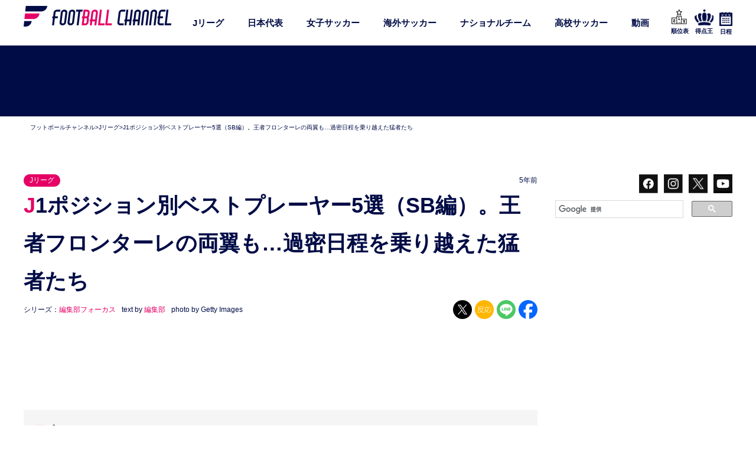

--- FILE ---
content_type: text/html; charset=UTF-8
request_url: https://www.footballchannel.jp/2020/12/25/post403509/
body_size: 64246
content:
<!DOCTYPE HTML>
<html lang="ja">
<head>
<meta charset="utf-8">
<meta http-equiv="X-UA-Compatible" content="IE=edge,chrome=1">
<meta name="viewport" content="width=device-width, initial-scale=1.0" />
<meta name="google-site-verification" content="gMBM_re2QS_cj2HernVr3TngNEBQItcCuY7C_JxvJig" />
<meta name="google-site-verification" content="SOUtdteWNpJE7_0pVYXvXWlenCMCqRPE8xF8fP6QBRA" />
<meta name="keywords" content="フットボールチャンネル,サッカー批評,フットボールサミット,サッカー,soccer,football,カンゼン">
<title>J1ポジション別ベストプレーヤー5選（SB編）。王者フロンターレの両翼も…過密日程を乗り越えた猛者たち | フットボールチャンネル</title>
<link rel="alternate" type="application/rss+xml" title="フットボールチャンネル RSS Feed" href="https://www.footballchannel.jp/feed/" />
<link rel="pingback" href="https://www.footballchannel.jp/wordpress/xmlrpc.php" />
<meta name="keywords" content="サッカーコラム,サッカーニュース,Jリーグ,日本代表,サッカー日本代表,海外サッカー,欧州サッカー,スペインリーグ,ラ・リーガ,リーガ・エスパニョーラ,プレミアリーグ,イングランド・プレミアリーグ,久保建英,本田圭佑,香川真司,マンチェスター・ユナイテッド,アーセナル,バルセロナ,バルサ,レアル・マドリード,リバプール,マンチェスター・シティ,ユベントス" />
<meta name="description" content="目次 ⚫︎「フロンターレ最大の発見」山根視来 ⚫︎「Jリーグのレベルを超越した安定感」酒井高徳 ⚫︎「名古屋の堅守を司る歴戦の勇士」吉田豊 ⚫︎「鳥栖に現れた右サイドのエンジン」森下龍矢 ⚫︎「最強フロンターレ“陰のMVP”」登里享平 フロ" />

<!-- WP SiteManager OGP Tags -->
<meta property="og:title" content="J1ポジション別ベストプレーヤー5選（SB編）。王者フロンターレの両翼も…過密日程を乗り越えた猛者たち" />
<meta property="og:type" content="article" />
<meta property="og:url" content="https://www.footballchannel.jp/2020/12/25/post403509/" />
<meta property="og:description" content="目次 ⚫︎「フロンターレ最大の発見」山根視来 ⚫︎「Jリーグのレベルを超越した安定感」酒井高徳 ⚫︎「名古屋の堅守を司る歴戦の勇士」吉田豊 ⚫︎「鳥栖に現れた右サイドのエンジン」森下龍矢 ⚫︎「最強フロンターレ“陰のMVP”」登里享平 フロ" />
<meta property="og:site_name" content="フットボールチャンネル" />
<meta property="og:image" content="https://www.footballchannel.jp/wordpress/assets/2020/12/20201225_jleaguebestsbs_getty.jpg" />
<style>
#wpadminbar #wp-admin-bar-wccp_free_top_button .ab-icon:before {
	content: "\f160";
	color: #02CA02;
	top: 3px;
}
#wpadminbar #wp-admin-bar-wccp_free_top_button .ab-icon {
	transform: rotate(45deg);
}
</style>
<meta name='robots' content='max-image-preview:large' />
<link rel="alternate" type="application/rss+xml" title="フットボールチャンネル &raquo; J1ポジション別ベストプレーヤー5選（SB編）。王者フロンターレの両翼も…過密日程を乗り越えた猛者たち のコメントのフィード" href="https://www.footballchannel.jp/2020/12/25/post403509/feed/" />
<script type="text/javascript">
/* <![CDATA[ */
window._wpemojiSettings = {"baseUrl":"https:\/\/s.w.org\/images\/core\/emoji\/14.0.0\/72x72\/","ext":".png","svgUrl":"https:\/\/s.w.org\/images\/core\/emoji\/14.0.0\/svg\/","svgExt":".svg","source":{"concatemoji":"https:\/\/www.footballchannel.jp\/wordpress\/wp-includes\/js\/wp-emoji-release.min.js?ver=6.4.7"}};
/*! This file is auto-generated */
!function(i,n){var o,s,e;function c(e){try{var t={supportTests:e,timestamp:(new Date).valueOf()};sessionStorage.setItem(o,JSON.stringify(t))}catch(e){}}function p(e,t,n){e.clearRect(0,0,e.canvas.width,e.canvas.height),e.fillText(t,0,0);var t=new Uint32Array(e.getImageData(0,0,e.canvas.width,e.canvas.height).data),r=(e.clearRect(0,0,e.canvas.width,e.canvas.height),e.fillText(n,0,0),new Uint32Array(e.getImageData(0,0,e.canvas.width,e.canvas.height).data));return t.every(function(e,t){return e===r[t]})}function u(e,t,n){switch(t){case"flag":return n(e,"\ud83c\udff3\ufe0f\u200d\u26a7\ufe0f","\ud83c\udff3\ufe0f\u200b\u26a7\ufe0f")?!1:!n(e,"\ud83c\uddfa\ud83c\uddf3","\ud83c\uddfa\u200b\ud83c\uddf3")&&!n(e,"\ud83c\udff4\udb40\udc67\udb40\udc62\udb40\udc65\udb40\udc6e\udb40\udc67\udb40\udc7f","\ud83c\udff4\u200b\udb40\udc67\u200b\udb40\udc62\u200b\udb40\udc65\u200b\udb40\udc6e\u200b\udb40\udc67\u200b\udb40\udc7f");case"emoji":return!n(e,"\ud83e\udef1\ud83c\udffb\u200d\ud83e\udef2\ud83c\udfff","\ud83e\udef1\ud83c\udffb\u200b\ud83e\udef2\ud83c\udfff")}return!1}function f(e,t,n){var r="undefined"!=typeof WorkerGlobalScope&&self instanceof WorkerGlobalScope?new OffscreenCanvas(300,150):i.createElement("canvas"),a=r.getContext("2d",{willReadFrequently:!0}),o=(a.textBaseline="top",a.font="600 32px Arial",{});return e.forEach(function(e){o[e]=t(a,e,n)}),o}function t(e){var t=i.createElement("script");t.src=e,t.defer=!0,i.head.appendChild(t)}"undefined"!=typeof Promise&&(o="wpEmojiSettingsSupports",s=["flag","emoji"],n.supports={everything:!0,everythingExceptFlag:!0},e=new Promise(function(e){i.addEventListener("DOMContentLoaded",e,{once:!0})}),new Promise(function(t){var n=function(){try{var e=JSON.parse(sessionStorage.getItem(o));if("object"==typeof e&&"number"==typeof e.timestamp&&(new Date).valueOf()<e.timestamp+604800&&"object"==typeof e.supportTests)return e.supportTests}catch(e){}return null}();if(!n){if("undefined"!=typeof Worker&&"undefined"!=typeof OffscreenCanvas&&"undefined"!=typeof URL&&URL.createObjectURL&&"undefined"!=typeof Blob)try{var e="postMessage("+f.toString()+"("+[JSON.stringify(s),u.toString(),p.toString()].join(",")+"));",r=new Blob([e],{type:"text/javascript"}),a=new Worker(URL.createObjectURL(r),{name:"wpTestEmojiSupports"});return void(a.onmessage=function(e){c(n=e.data),a.terminate(),t(n)})}catch(e){}c(n=f(s,u,p))}t(n)}).then(function(e){for(var t in e)n.supports[t]=e[t],n.supports.everything=n.supports.everything&&n.supports[t],"flag"!==t&&(n.supports.everythingExceptFlag=n.supports.everythingExceptFlag&&n.supports[t]);n.supports.everythingExceptFlag=n.supports.everythingExceptFlag&&!n.supports.flag,n.DOMReady=!1,n.readyCallback=function(){n.DOMReady=!0}}).then(function(){return e}).then(function(){var e;n.supports.everything||(n.readyCallback(),(e=n.source||{}).concatemoji?t(e.concatemoji):e.wpemoji&&e.twemoji&&(t(e.twemoji),t(e.wpemoji)))}))}((window,document),window._wpemojiSettings);
/* ]]> */
</script>







<script type="text/javascript" src="https://www.footballchannel.jp/wordpress/wp-includes/js/jquery/jquery.min.js?ver=3.7.1" id="jquery-core-js"></script>
<script type="text/javascript" src="https://www.footballchannel.jp/wordpress/wp-includes/js/jquery/jquery-migrate.min.js?ver=3.4.1" id="jquery-migrate-js"></script>
<script type="text/javascript" id="sdm-scripts-js-extra">
/* <![CDATA[ */
var sdm_ajax_script = {"ajaxurl":"https:\/\/www.footballchannel.jp\/wordpress\/wp-admin\/admin-ajax.php"};
/* ]]> */
</script>
<script type="text/javascript" src="https://www.footballchannel.jp/wordpress/wp-content/plugins/simple-download-monitor/js/sdm_wp_scripts.js?ver=6.4.7" id="sdm-scripts-js"></script>
<link rel="https://api.w.org/" href="https://www.footballchannel.jp/wp-json/" /><link rel="alternate" type="application/json" href="https://www.footballchannel.jp/wp-json/wp/v2/posts/403509" /><link rel="EditURI" type="application/rsd+xml" title="RSD" href="https://www.footballchannel.jp/wordpress/xmlrpc.php?rsd" />
<link rel='shortlink' href='https://www.footballchannel.jp/?p=403509' />
<link rel="alternate" type="application/json+oembed" href="https://www.footballchannel.jp/wp-json/oembed/1.0/embed?url=https%3A%2F%2Fwww.footballchannel.jp%2F2020%2F12%2F25%2Fpost403509%2F" />
<link rel="alternate" type="text/xml+oembed" href="https://www.footballchannel.jp/wp-json/oembed/1.0/embed?url=https%3A%2F%2Fwww.footballchannel.jp%2F2020%2F12%2F25%2Fpost403509%2F&#038;format=xml" />
<script id="wpcp_disable_selection" type="text/javascript">
var image_save_msg='You are not allowed to save images!';
	var no_menu_msg='Context Menu disabled!';
	var smessage = "Content is protected !!";

function disableEnterKey(e)
{
	var elemtype = e.target.tagName;
	
	elemtype = elemtype.toUpperCase();
	
	if (elemtype == "TEXT" || elemtype == "TEXTAREA" || elemtype == "INPUT" || elemtype == "PASSWORD" || elemtype == "SELECT" || elemtype == "OPTION" || elemtype == "EMBED")
	{
		elemtype = 'TEXT';
	}
	
	if (e.ctrlKey){
     var key;
     if(window.event)
          key = window.event.keyCode;     //IE
     else
          key = e.which;     //firefox (97)
    //if (key != 17) alert(key);
     if (elemtype!= 'TEXT' && (key == 97 || key == 65 || key == 67 || key == 99 || key == 88 || key == 120 || key == 26 || key == 85  || key == 86 || key == 83 || key == 43 || key == 73))
     {
		if(wccp_free_iscontenteditable(e)) return true;
		show_wpcp_message('You are not allowed to copy content or view source');
		return false;
     }else
     	return true;
     }
}


/*For contenteditable tags*/
function wccp_free_iscontenteditable(e)
{
	var e = e || window.event; // also there is no e.target property in IE. instead IE uses window.event.srcElement
  	
	var target = e.target || e.srcElement;

	var elemtype = e.target.nodeName;
	
	elemtype = elemtype.toUpperCase();
	
	var iscontenteditable = "false";
		
	if(typeof target.getAttribute!="undefined" ) iscontenteditable = target.getAttribute("contenteditable"); // Return true or false as string
	
	var iscontenteditable2 = false;
	
	if(typeof target.isContentEditable!="undefined" ) iscontenteditable2 = target.isContentEditable; // Return true or false as boolean

	if(target.parentElement.isContentEditable) iscontenteditable2 = true;
	
	if (iscontenteditable == "true" || iscontenteditable2 == true)
	{
		if(typeof target.style!="undefined" ) target.style.cursor = "text";
		
		return true;
	}
}

////////////////////////////////////
function disable_copy(e)
{	
	var e = e || window.event; // also there is no e.target property in IE. instead IE uses window.event.srcElement
	
	var elemtype = e.target.tagName;
	
	elemtype = elemtype.toUpperCase();
	
	if (elemtype == "TEXT" || elemtype == "TEXTAREA" || elemtype == "INPUT" || elemtype == "PASSWORD" || elemtype == "SELECT" || elemtype == "OPTION" || elemtype == "EMBED")
	{
		elemtype = 'TEXT';
	}
	
	if(wccp_free_iscontenteditable(e)) return true;
	
	var isSafari = /Safari/.test(navigator.userAgent) && /Apple Computer/.test(navigator.vendor);
	
	var checker_IMG = '';
	if (elemtype == "IMG" && checker_IMG == 'checked' && e.detail >= 2) {show_wpcp_message(alertMsg_IMG);return false;}
	if (elemtype != "TEXT")
	{
		if (smessage !== "" && e.detail == 2)
			show_wpcp_message(smessage);
		
		if (isSafari)
			return true;
		else
			return false;
	}	
}

//////////////////////////////////////////
function disable_copy_ie()
{
	var e = e || window.event;
	var elemtype = window.event.srcElement.nodeName;
	elemtype = elemtype.toUpperCase();
	if(wccp_free_iscontenteditable(e)) return true;
	if (elemtype == "IMG") {show_wpcp_message(alertMsg_IMG);return false;}
	if (elemtype != "TEXT" && elemtype != "TEXTAREA" && elemtype != "INPUT" && elemtype != "PASSWORD" && elemtype != "SELECT" && elemtype != "OPTION" && elemtype != "EMBED")
	{
		return false;
	}
}	
function reEnable()
{
	return true;
}
document.onkeydown = disableEnterKey;
document.onselectstart = disable_copy_ie;
if(navigator.userAgent.indexOf('MSIE')==-1)
{
	document.onmousedown = disable_copy;
	document.onclick = reEnable;
}
function disableSelection(target)
{
    //For IE This code will work
    if (typeof target.onselectstart!="undefined")
    target.onselectstart = disable_copy_ie;
    
    //For Firefox This code will work
    else if (typeof target.style.MozUserSelect!="undefined")
    {target.style.MozUserSelect="none";}
    
    //All other  (ie: Opera) This code will work
    else
    target.onmousedown=function(){return false}
    target.style.cursor = "default";
}
//Calling the JS function directly just after body load
window.onload = function(){disableSelection(document.body);};

//////////////////special for safari Start////////////////
var onlongtouch;
var timer;
var touchduration = 1000; //length of time we want the user to touch before we do something

var elemtype = "";
function touchstart(e) {
	var e = e || window.event;
  // also there is no e.target property in IE.
  // instead IE uses window.event.srcElement
  	var target = e.target || e.srcElement;
	
	elemtype = window.event.srcElement.nodeName;
	
	elemtype = elemtype.toUpperCase();
	
	if(!wccp_pro_is_passive()) e.preventDefault();
	if (!timer) {
		timer = setTimeout(onlongtouch, touchduration);
	}
}

function touchend() {
    //stops short touches from firing the event
    if (timer) {
        clearTimeout(timer);
        timer = null;
    }
	onlongtouch();
}

onlongtouch = function(e) { //this will clear the current selection if anything selected
	
	if (elemtype != "TEXT" && elemtype != "TEXTAREA" && elemtype != "INPUT" && elemtype != "PASSWORD" && elemtype != "SELECT" && elemtype != "EMBED" && elemtype != "OPTION")	
	{
		if (window.getSelection) {
			if (window.getSelection().empty) {  // Chrome
			window.getSelection().empty();
			} else if (window.getSelection().removeAllRanges) {  // Firefox
			window.getSelection().removeAllRanges();
			}
		} else if (document.selection) {  // IE?
			document.selection.empty();
		}
		return false;
	}
};

document.addEventListener("DOMContentLoaded", function(event) { 
    window.addEventListener("touchstart", touchstart, false);
    window.addEventListener("touchend", touchend, false);
});

function wccp_pro_is_passive() {

  var cold = false,
  hike = function() {};

  try {
	  const object1 = {};
  var aid = Object.defineProperty(object1, 'passive', {
  get() {cold = true}
  });
  window.addEventListener('test', hike, aid);
  window.removeEventListener('test', hike, aid);
  } catch (e) {}

  return cold;
}
/*special for safari End*/
</script>
<script id="wpcp_disable_Right_Click" type="text/javascript">
document.ondragstart = function() { return false;}
	function nocontext(e) {
	   return false;
	}
	document.oncontextmenu = nocontext;
</script>

<script id="wpcp_css_disable_selection" type="text/javascript">
var e = document.getElementsByTagName('body')[0];
if(e)
{
	e.setAttribute('unselectable',"on");
}
</script>
<script type="application/ld+json">[{"@context":"https://schema.org","@type":"NewsArticle","mainEntityOfPage":{"@type":"WebPage","@id":"https://www.footballchannel.jp/2020/12/25/post403509/"},"headline":"J1ポジション別ベストプレーヤー5選（SB編）。王者フロンターレの両翼も…過密日程を乗り越えた猛者たち","description":"目次 ⚫︎「フロンターレ最大の発見」山根視来 ⚫︎「Jリーグのレベルを超越した安定感」酒井高徳 ⚫︎「名古屋の堅守を司る歴戦の勇士」吉田豊 ⚫︎「鳥栖に現れた右サイドのエンジン」森下龍矢 ⚫︎「最強フロンターレ“陰のMV [&hellip;]","image":"https://www.footballchannel.jp/wordpress/assets/2020/12/20201225_jleaguebestsbs_getty.jpg","author":{"@type":"Person","name":"舩木渉","url":"https://www.footballchannel.jp/author/funaki/"},"publisher":{"@type":"Organization","name":"フットボールチャンネル","logo":{"@type":"ImageObject","url":"https://example.com/logo.png"}},"datePublished":"2020-12-25T06:20:44+09:00","dateModified":"2020-12-25T18:04:01+09:00"},{"@context":"https://schema.org","@type":"BreadcrumbList","itemListElement":[{"@type":"ListItem","position":1,"name":"ホーム","item":"https://www.footballchannel.jp/"},{"@type":"ListItem","position":2,"name":"Jリーグ","item":"https://www.footballchannel.jp/category/jleague/"},{"@type":"ListItem","position":3,"name":"J1ポジション別ベストプレーヤー5選（SB編）。王者フロンターレの両翼も…過密日程を乗り越えた猛者たち","item":"https://www.footballchannel.jp/2020/12/25/post403509/"}]}]</script><link rel="canonical" href="https://www.footballchannel.jp/2020/12/25/post403509/" />
<!-- Start PageSpeed Up by FourM 2019/11/13 -->
<link rel='preconnect dns-prefetch' href='//ajax.googleapis.com/' />
<link rel='preconnect dns-prefetch' href='//assets.gunosy.com/' />
<link rel='preconnect dns-prefetch' href='//www.googletagservices.com/' />
<link rel='preconnect dns-prefetch' href='//connect.facebook.net/' />
<link rel='preconnect dns-prefetch' href='//www.facebook.com/' />
<link rel='preconnect dns-prefetch' href='//img.footballchannel.jp/' />
<link rel='preconnect dns-prefetch' href='//speee-ad.akamaized.net/' />
<link rel='preconnect dns-prefetch' href='//platform.twitter.com/' />
<link rel='preconnect dns-prefetch' href='//cdn.webpush.jp/' />
<link rel='preconnect dns-prefetch' href='//js.gumgum.com/' />

<!-- Image Lazy Loading -->
<script>
document.addEventListener("DOMContentLoaded", () => {
	let lazyImages = [].slice.call(document.querySelectorAll("img.lazy"));
		if ("IntersectionObserver" in window) {
			let lazyImageObserver = new IntersectionObserver(function(entries, observer) {
				entries.forEach(entry => {
		if (entry.isIntersecting) {
			let lazyImage = entry.target;
			lazyImage.src = lazyImage.dataset.src;
			lazyImage.srcset = lazyImage.dataset.src;
			lazyImage.style.animation = 'fadeIn 1s ease 0s 1 normal';
			lazyImage.classList.remove("lazy");
			lazyImageObserver.unobserve(lazyImage);
		}
	});
			});
			lazyImages.forEach(lazyImage => {
				lazyImageObserver.observe(lazyImage);
			});
	}
	});
	</script>
<!-- End -->
	
<!-- Google Tag Manager -->
<script>(function(w,d,s,l,i){w[l]=w[l]||[];w[l].push({'gtm.start':
new Date().getTime(),event:'gtm.js'});var f=d.getElementsByTagName(s)[0],
j=d.createElement(s),dl=l!='dataLayer'?'&l='+l:'';j.async=true;j.src=
'https://www.googletagmanager.com/gtm.js?id='+i+dl;f.parentNode.insertBefore(j,f);
})(window,document,'script','dataLayer','GTM-59BDM24');</script>
<!-- End Google Tag Manager -->

<!-- ADX/DFP共通 -->

<script>
	var googletag = googletag || {};
	googletag.cmd = googletag.cmd || [];
	
	var path_value = location.pathname.substr(0,40);
	var ref_value = document.referrer?document.referrer.split("/")[2]:'null';
	googletag.cmd.push(function () {
		googletag.pubads().setTargeting('URLs', path_value).setTargeting('Ref', ref_value);
		googletag.pubads().collapseEmptyDivs(true);
	});
	</script>
	
	<!-- ADX -->
			
	
	<script type="application/javascript" src="//anymind360.com/js/323/ats.js"></script>
<script async='async' src='https://macro.adnami.io/macro/hosts/adsm.macro.footballchannel.jp.js'></script>
<script async="" src="https://securepubads.g.doubleclick.net/tag/js/gpt.js"></script>
<script>
  var googletag = googletag || {};
  googletag.cmd = googletag.cmd || [];
 var google_interstitial_slot;
</script>

<script>
  googletag.cmd.push(function() {
　googletag.defineSlot('/83555300,138163372/kanzen/footballchannel/pc_all_header_2nd', [[1, 1], [970, 250], [970, 90]], 'pc_all_header_2nd').addService(googletag.pubads());
　 googletag.defineSlot('/83555300,138163372/kanzen/footballchannel/pc_all_left_1st', ['fluid', [1, 1], [300, 250], [300, 600]], 'pc_all_left_1st').addService(googletag.pubads());
　googletag.defineSlot('/83555300,138163372/kanzen/footballchannel/pc_all_left_2nd', ['fluid', [300, 250], [1, 1]], 'pc_all_left_2nd').addService(googletag.pubads());
　googletag.defineSlot('/83555300,138163372/kanzen/footballchannel/pc_all_left_3rd', ['fluid', [1, 1], [300, 250]], 'pc_all_left_3rd').addService(googletag.pubads());
googletag.defineSlot('/83555300,138163372/kanzen/footballchannel/pc_article_inarticle', ['fluid', [1, 1], [300, 250]], 'pc_article_inarticle').addService(googletag.pubads());
　googletag.defineSlot('/83555300,138163372/kanzen/footballchannel/pc_article_underarticleleft', [[1, 1], [300, 250], 'fluid', [336, 280]], 'pc_article_underarticleleft').addService(googletag.pubads());
　googletag.defineSlot('/83555300,138163372/kanzen/footballchannel/pc_article_underarticleright', [[1, 1], 'fluid', [300, 250], [336, 280]], 'pc_article_underarticleright').addService(googletag.pubads());
google_interstitial_slot  = googletag.defineOutOfPageSlot('/83555300,138163372/kanzen/footballchannel/pc_adx_interstitial', googletag.enums.OutOfPageFormat.INTERSTITIAL);
     if (google_interstitial_slot) {
       google_interstitial_slot.addService(googletag.pubads());
 }
    googletag.pubads().enableSingleRequest();
    googletag.enableServices();
  });
</script>
<script async src="https://pagead2.googlesyndication.com/pagead/js/adsbygoogle.js?client=ca-pub-2764430322442748"
     crossorigin="anonymous"></script>
		<script type="text/javascript">
	window._taboola = window._taboola || [];
	_taboola.push({article:'auto'});
	!function (e, f, u, i) {
	if (!document.getElementById(i)){
		e.async = 1;
		e.src = u;
		e.id = i;
		f.parentNode.insertBefore(e, f);
	}
	}(document.createElement('script'),
	document.getElementsByTagName('script')[0],
	'//cdn.taboola.com/libtrc/fourm-footballchannel/loader.js',
	'tb_loader_script');
	if(window.performance && typeof window.performance.mark == 'function')
	{window.performance.mark('tbl_ic');}
	</script>
	
		<script type="text/javascript" async="true" src="//jp3ast-cdn.goldspotmedia.com/libs/buster/latest/buster-min.js"></script>
	
	<!-- Facebook Pixel Code -->
	<script>
	!function(f,b,e,v,n,t,s)
	{if(f.fbq)return;n=f.fbq=function(){n.callMethod?
	n.callMethod.apply(n,arguments):n.queue.push(arguments)};
	if(!f._fbq)f._fbq=n;n.push=n;n.loaded=!0;n.version='2.0';
	n.queue=[];t=b.createElement(e);t.async=!0;
	t.src=v;s=b.getElementsByTagName(e)[0];
	s.parentNode.insertBefore(t,s)}(window, document,'script',
	'https://connect.facebook.net/en_US/fbevents.js');
	fbq('init', '161560247924408');
	fbq('track', 'PageView');
	</script>
	<noscript><img height="1" width="1" style="display:none"
	src="https://www.facebook.com/tr?id=161560247924408&ev=PageView&noscript=1"
	/></noscript>
	<!-- End Facebook Pixel Code -->
	
	<!-- 20181129 動画広告 -->
	<script type="text/javascript" charset="UTF-8" src="https://moviead.cdnext.stream.ne.jp/player/latest/MovieADPlayer.js"></script>
	
	<!-- 記事単品 -->
		<script data-sdk="l/1.1.10" data-cfasync="false" nowprocket src="https://html-load.com/loader.min.js" charset="UTF-8"></script>
<script nowprocket>(function(){function t(o,e){const r=n();return(t=function(t,n){return r[t-=309]})(o,e)}function n(){const t=["style","792872oOmMCL","documentElement","title","querySelectorAll","localStorage","name","VGhlcmUgd2FzIGEgcHJvYmxlbSBsb2FkaW5nIHRoZSBwYWdlLiBQbGVhc2UgY2xpY2sgT0sgdG8gbGVhcm4gbW9yZS4=","282786fMMJDo","loader-check","Cannot find currentScript","reload","textContent","charCodeAt","as_","&url=","script","map","loader_light","recovery","text","315540RTyVlu","last_bfa_at","split","href","length","&domain=","Script not found",'/loader.min.js"]',"from","none","width","width: 100vw; height: 100vh; z-index: 2147483647; position: fixed; left: 0; top: 0;","https://report.error-report.com/modal?eventId=&error=Vml0YWwgQVBJIGJsb2NrZWQ%3D&domain=","connection","https://error-report.com/report","querySelector","https://report.error-report.com/modal?eventId=","rtt","POST","87706KyRVLS","contains","src","height","close-error-report","error","Failed to load script: ",'script[src*="//',"3nLwbiH","/loader.min.js","append","hostname","outerHTML","&error=","onLine","setItem","addEventListener","btoa","setAttribute","toString","appendChild","display","searchParams","location","check","https://","type","currentScript","concat","148728JJjXGq","iframe","21QNapZW","data","createElement","link,style","Fallback Failed","_fa_","forEach","as_index","105042KWystp","getComputedStyle","host","value","removeEventListener","now","url","write","attributes","getBoundingClientRect","message","975180lrCXsz","as_modal_loaded","remove","https://report.error-report.com/modal?eventId=&error="];return(n=function(){return t})()}(function(){const o=t,e=n();for(;;)try{if(102011===parseInt(o(360))/1+parseInt(o(321))/2+parseInt(o(329))/3*(-parseInt(o(376))/4)+parseInt(o(371))/5+parseInt(o(383))/6+-parseInt(o(352))/7*(parseInt(o(350))/8)+-parseInt(o(396))/9)break;e.push(e.shift())}catch(t){e.push(e.shift())}})(),(()=>{"use strict";const n=t,o=n=>{const o=t;let e=0;for(let t=0,r=n[o(400)];t<r;t++)e=(e<<5)-e+n[o(388)](t),e|=0;return e},e=class{static[n(345)](){const t=n;var e,r;let c=arguments[t(400)]>0&&void 0!==arguments[0]?arguments[0]:t(394),a=!(arguments[t(400)]>1&&void 0!==arguments[1])||arguments[1];const i=Date[t(365)](),s=i-i%864e5,l=s-864e5,d=s+864e5,u=t(389)+o(c+"_"+s),w=t(389)+o(c+"_"+l),h=t(389)+o(c+"_"+d);return u!==w&&u!==h&&w!==h&&!(null!==(e=null!==(r=window[u])&&void 0!==r?r:window[w])&&void 0!==e?e:window[h])&&(a&&(window[u]=!0,window[w]=!0,window[h]=!0),!0)}};function r(o,e){const r=n;try{window[r(380)][r(336)](window[r(344)][r(362)]+r(357)+btoa(r(397)),Date[r(365)]()[r(340)]())}catch(t){}try{!async function(n,o){const e=r;try{if(await async function(){const n=t;try{if(await async function(){const n=t;if(!navigator[n(335)])return!0;try{await fetch(location[n(399)])}catch(t){return!0}return!1}())return!0;try{if(navigator[n(315)][n(319)]>1e3)return!0}catch(t){}return!1}catch(t){return!1}}())return;const r=await async function(n){const o=t;try{const t=new URL(o(316));t[o(343)][o(331)](o(347),o(393)),t[o(343)][o(331)](o(378),""),t[o(343)][o(331)](o(370),n),t[o(343)][o(331)](o(366),location[o(399)]);const e=await fetch(t[o(399)],{method:o(320)});return await e[o(395)]()}catch(t){return o(326)}}(n);document[e(379)](e(355))[e(358)]((t=>{const n=e;t[n(373)](),t[n(387)]=""}));let a=!1;window[e(337)](e(370),(t=>{const n=e;n(372)===t[n(353)]&&(a=!0)}));const i=document[e(354)](e(351));i[e(323)]=e(318)[e(349)](r,e(334))[e(349)](btoa(n),e(401))[e(349)](o,e(390))[e(349)](btoa(location[e(399)])),i[e(339)](e(375),e(313)),document[e(377)][e(341)](i);const s=t=>{const n=e;n(325)===t[n(353)]&&(i[n(373)](),window[n(364)](n(370),s))};window[e(337)](e(370),s);const l=()=>{const t=e,n=i[t(369)]();return t(311)!==window[t(361)](i)[t(342)]&&0!==n[t(312)]&&0!==n[t(324)]};let d=!1;const u=setInterval((()=>{if(!document[e(322)](i))return clearInterval(u);l()||d||(clearInterval(u),d=!0,c(n,o))}),1e3);setTimeout((()=>{a||d||(d=!0,c(n,o))}),3e3)}catch(t){c(n,o)}}(o,e)}catch(t){c(o,e)}}function c(t,o){const e=n;try{const n=atob(e(382));confirm(n)?location[e(399)]=e(374)[e(349)](btoa(t),e(401))[e(349)](o,e(390))[e(349)](btoa(location[e(399)])):location[e(386)]()}catch(t){location[e(399)]=e(314)[e(349)](o)}}(()=>{const t=n,o=n=>t(327)[t(349)](n);let c="";try{var a,i;null===(a=document[t(348)])||void 0===a||a[t(373)]();const n=null!==(i=function(){const n=t,o=n(359)+window[n(338)](window[n(344)][n(332)]);return window[o]}())&&void 0!==i?i:0;if(!e[t(345)](t(384),!1))return;const s="html-load.com,fb.html-load.com,content-loader.com,fb.content-loader.com"[t(398)](",");c=s[0];const l=document[t(317)](t(328)[t(349)](s[n],t(309)));if(!l)throw new Error(t(402));const d=Array[t(310)](l[t(368)])[t(392)]((n=>({name:n[t(381)],value:n[t(363)]})));if(n+1<s[t(400)])return function(n,o){const e=t,r=e(359)+window[e(338)](window[e(344)][e(332)]);window[r]=o}(0,n+1),void function(n,o){const e=t;var r;const c=document[e(354)](e(391));o[e(358)]((t=>{const n=e;let{name:o,value:r}=t;return c[n(339)](o,r)})),c[e(339)](e(323),e(346)[e(349)](n,e(330))),document[e(367)](c[e(333)]);const a=null===(r=document[e(348)])||void 0===r?void 0:r[e(333)];if(!a)throw new Error(e(385));document[e(367)](a)}(s[n+1],d);r(o(t(356)),c)}catch(n){try{n=n[t(340)]()}catch(t){}r(o(n),c)}})()})();})();</script>

<meta name="twitter:card" content="summary_large_image">
<meta name="twitter:site" content="@foot_ch">
<meta name="twitter:title" content="J1ポジション別ベストプレーヤー5選（SB編）。王者フロンターレの両翼も…過密日程を乗り越えた猛者たち">
<meta name="twitter:description" content="目次 ⚫︎「フロンターレ最大の発見」山根視来 ⚫︎「Jリーグのレベルを超越した安定感」酒井高徳 ⚫︎「名古屋の堅守を司る歴戦の勇士」吉田豊 ⚫︎「鳥栖に現れた右サイドのエンジン」森下龍矢 ⚫︎「最強フロンターレ“陰のMV [&hellip;]">
<meta name="twitter:image" content="https://www.footballchannel.jp/wordpress/assets/2020/12/20201225_jleaguebestsbs_getty.jpg">
<meta name="twitter:url" content="https://www.footballchannel.jp/2020/12/25/post403509/">


<style media="all">.sdm_clear_float{clear:both}.sdm_pass_text{margin-bottom:10px}.sdm_download_item{display:block;border:1px solid #e7e9eb;box-shadow:0 1px 3px 0 rgba(0,0,0,.05);margin-top:10px;margin-bottom:10px;padding:15px}.sdm_download_title{float:left;font-size:24px;font-weight:700;line-height:75px}.sdm_download_thumbnail{float:left}.sdm_download_thumbnail_image{width:75px !important;height:75px !important;float:left !important;margin-right:10px !important}.sdm_download_description{margin:15px 0;padding-bottom:10px;border-bottom:1px solid #eee}.sdm_download_item_count{margin-left:20px;border:1px solid #e7e9eb;padding:3px 10px;display:inline-block;float:right}.sdm_download_link{display:block}.sdm_download_link:after{content:"";display:table;clear:both}.sdm_download_button{display:inline-block}.sdm_download_button_box_default{margin:10px 0}.sdm-g-recaptcha{margin-bottom:10px}.sdm_yellow_box{background:#fff6d5;border:1px solid #d1b655;color:#3f2502;margin:10px 0;padding:5px 5px 5px 10px}.sdm_grey_box{background:#ececec;border:1px solid #cfcfcf;color:#363636;margin:10px 0 15px;padding:5px 5px 5px 10px}.sdm_blue_box{background:#d7e7f5;border:1px solid #aacee6;color:#1d263b;margin:10px 0 15px;padding:5px 5px 5px 10px}.sdm_post_item{width:90%}.sdm_post_item_top{display:block}.sdm_post_item_top_left{width:40%;float:left;margin-right:30px}.sdm_post_item_top_right{float:left;width:50%}.sdm_post_item_top_left img{width:100%;border:1px solid #e8e4e3;padding:5px}.sdm_post_title{font-size:26px;font-weight:700;margin-bottom:20px}.sdm_post_download_count{margin-bottom:20px;font-size:18px;font-weight:700;border:1px solid #e8e4e3;display:inline-block;padding:10px 15px}.sdm_post_download_file_size{font-weight:700}.sdm_post_download_version{font-weight:700}.sdm_post_download_published_date{font-weight:700}.sdm_post_download_section{margin:15px 0}.sdm_post_meta_section{border-top:4px double #e8e4e3;padding-top:15px}.sdm_download{display:inline-block;text-decoration:none;font:bold 12px/12px HelveticaNeue,Arial;padding:8px 11px;color:#555;border:1px solid #dedede;-webkit-border-radius:3px;-moz-border-radius:3px;border-radius:3px}.sdm_download.green{background:#b7d770;filter:progid:DXImageTransform.Microsoft.gradient(startColorstr='#cae285',endColorstr='#9fcb57');background:-webkit-gradient(linear,left top,left bottom,from(#cae285),to(#9fcb57));background:-moz-linear-gradient(top,#cae285,#9fcb57);border-color:#adc671 #98b65b #87aa4a;color:#2f4014 !important;text-shadow:0 1px 0 #cfe5a4;-webkit-box-shadow:0 1px 1px #d3d3d3,inset 0 1px 0 #d7e9a4;-moz-box-shadow:0 1px 1px #d3d3d3,inset 0 1px 0 #d7e9a4;box-shadow:0 1px 1px #d3d3d3,inset 0 1px 0 #d7e9a4}.sdm_download.green:hover{background:#b9d972;filter:progid:DXImageTransform.Microsoft.gradient(startColorstr='#b8d872',endColorstr='#b9d972');background:-webkit-gradient(linear,left top,left bottom,from(#b8d872),to(#b9d972));background:-moz-linear-gradient(top,#b8d872,#b9d972);border-color:#8bb14d #83a648 #7d9e45;text-shadow:0 1px 0 #d5e8aa;-webkit-box-shadow:0 1px 1px #d5d5d5,inset 0 1px 0 #cae295;-moz-box-shadow:0 1px 1px #d5d5d5,inset 0 1px 0 #cae295;box-shadow:0 1px 1px #d5d5d5,inset 0 1px 0 #cae295}.sdm_download.blue{background:#92dbf6;filter:progid:DXImageTransform.Microsoft.gradient(startColorstr='#abe4f8',endColorstr='#6fcef3');background:-webkit-gradient(linear,left top,left bottom,from(#abe4f8),to(#6fcef3));background:-moz-linear-gradient(top,#abe4f8,#6fcef3);border-color:#8dc5da #76b7cf #63abc7;color:#1e4657 !important;text-shadow:0 1px 0 #b6e6f9;-webkit-box-shadow:0 1px 1px #d6d6d6,inset 0 1px 0 #c0ebfa;-moz-box-shadow:0 1px 1px #d6d6d6,inset 0 1px 0 #c0ebfa;box-shadow:0 1px 1px #d6d6d6,inset 0 1px 0 #c0ebfa}.sdm_download.blue:hover{background:#92dbf6;border-color:#7caec0 #68a3ba #5a9cb5;text-shadow:0 1px 0 #bee9fa;-webkit-box-shadow:0 1px 1px #d6d6d6,inset 0 1px 0 #ade4f8;-moz-box-shadow:0 1px 1px #d6d6d6,inset 0 1px 0 #ade4f8;box-shadow:0 1px 1px #d6d6d6,inset 0 1px 0 #ade4f8}.sdm_download.purple{background:#dfaeda;filter:progid:DXImageTransform.Microsoft.gradient(startColorstr='#e8c4e4',endColorstr='#d494ce');background:-webkit-gradient(linear,left top,left bottom,from(#e8c4e4),to(#d494ce));background:-moz-linear-gradient(top,#e8c4e4,#d494ce);border-color:#bc9db9 #ad89aa #a1799d;color:#4d334a !important;text-shadow:0 1px 0 #eacae6;-webkit-box-shadow:0 1px 1px #d5d5d5,inset 0 1px 0 #eed3eb;-moz-box-shadow:0 1px 1px #d5d5d5,inset 0 1px 0 #eed3eb;box-shadow:0 1px 1px #d5d5d5,inset 0 1px 0 #eed3eb}.sdm_download.purple:hover{background:#e0b1db;filter:progid:DXImageTransform.Microsoft.gradient(startColorstr='#deabd9',endColorstr='#e0b1db');background:-webkit-gradient(linear,left top,left bottom,from(#deabd9),to(#e0b1db));background:-moz-linear-gradient(top,#deabd9,#e0b1db);border-color:#a482a0 #9b7897 #947090;text-shadow:0 1px 0 #ecd0e9;-webkit-box-shadow:0 1px 1px #cdcdcd,inset 0 1px 0 #ccc;-moz-box-shadow:0 1px 1px #cdcdcd,inset 0 1px 0 #ccc;box-shadow:0 1px 1px #cdcdcd,inset 0 1px 0 #ccc}.sdm_download.teal{background:#9cedef;filter:progid:DXImageTransform.Microsoft.gradient(startColorstr='#b7f2f4',endColorstr='#7ce7ea');background:-webkit-gradient(linear,left top,left bottom,from(#b7f2f4),to(#7ce7ea));background:-moz-linear-gradient(top,#b7f2f4,#7ce7ea);border-color:#90c6c8 #78bdc0 #65b6ba;color:#2b5052 !important;text-shadow:0 1px 0 #bef3f5;-webkit-box-shadow:0 1px 1px #d5d5d5,inset 0 1px 0 #c9f5f7;-moz-box-shadow:0 1px 1px #d5d5d5,inset 0 1px 0 #c9f5f7;box-shadow:0 1px 1px #d5d5d5,inset 0 1px 0 #c9f5f7}.sdm_download.teal:hover{background:#9fedf0;border-color:#7db9bb #6bb2b5 #5dacaf;text-shadow:0 1px 0 #c5f4f6;-webkit-box-shadow:0 1px 1px #d5d5d5,inset 0 1px 0 #b7f2f4;-moz-box-shadow:0 1px 1px #d5d5d5,inset 0 1px 0 #b7f2f4;box-shadow:0 1px 1px #d5d5d5,inset 0 1px 0 #b7f2f4}.sdm_download.darkblue{background:#a5b8c6;filter:progid:DXImageTransform.Microsoft.gradient(startColorstr='#becbd6',endColorstr='#88a1b4');background:-webkit-gradient(linear,left top,left bottom,from(#becbd6),to(#88a1b4));background:-moz-linear-gradient(top,#becbd6,#88a1b4);border-color:#a2afb8 #8696a1 #6f818f;color:#26313b !important;text-shadow:0 1px 0 #c4d0d9;-webkit-box-shadow:0 1px 1px #d3d3d3,inset 0 1px 0 #ced8e0;-moz-box-shadow:0 1px 1px #d3d3d3,inset 0 1px 0 #ced8e0;box-shadow:0 1px 1px #d3d3d3,inset 0 1px 0 #ced8e0}.sdm_download.darkblue:hover{background:#adbfcb;border-color:#8996a0 #798791 #6c7a85;text-shadow:0 1px 0 #ced9e0;-webkit-box-shadow:0 1px 1px #d3d3d3,inset 0 1px 0 #c2cfd8;-moz-box-shadow:0 1px 1px #d3d3d3,inset 0 1px 0 #c2cfd8;box-shadow:0 1px 1px #d3d3d3,inset 0 1px 0 #c2cfd8}.sdm_download.black{background:#525252;filter:progid:DXImageTransform.Microsoft.gradient(startColorstr='#5e5e5e',endColorstr='#434343');background:-webkit-gradient(linear,left top,left bottom,from(#5e5e5e),to(#434343));background:-moz-linear-gradient(top,#5e5e5e,#434343);border-color:#4c4c4c #313131 #1f1f1f;color:#fff !important;text-shadow:0 1px 0 #2e2e2e;-webkit-box-shadow:0 1px 1px #afafaf,inset 0 1px 0 #868686;-moz-box-shadow:0 1px 1px #afafaf,inset 0 1px 0 #868686;box-shadow:0 1px 1px #afafaf,inset 0 1px 0 #868686}.sdm_download.black:hover{background:#5a5a5a;border-color:#2c2c2c #1c1c1c #101010;text-shadow:0 1px 0 #363636;-webkit-box-shadow:0 1px 1px #b1b1b1,inset 0 1px 0 #838383;-moz-box-shadow:0 1px 1px #b1b1b1,inset 0 1px 0 #838383;box-shadow:0 1px 1px #b1b1b1,inset 0 1px 0 #838383}.sdm_download.grey{background:#bdbdbd;filter:progid:DXImageTransform.Microsoft.gradient(startColorstr='#cacaca',endColorstr='#aeaeae');background:-webkit-gradient(linear,left top,left bottom,from(#cacaca),to(#aeaeae));background:-moz-linear-gradient(top,#cacaca,#aeaeae);border-color:#b5b5b5 #a1a1a1 #8f8f8f;color:#555 !important;text-shadow:0 1px 0 #d4d4d4;-webkit-box-shadow:0 1px 1px #c9c9c9,inset 0 1px 0 #d7d7d7;-moz-box-shadow:0 1px 1px #c9c9c9,inset 0 1px 0 #d7d7d7;box-shadow:0 1px 1px #c9c9c9,inset 0 1px 0 #d7d7d7}.sdm_download.grey:hover{background:#c2c2c2;filter:progid:DXImageTransform.Microsoft.gradient(startColorstr='#bcbcbc',endColorstr='#c2c2c2');background:-webkit-gradient(linear,left top,left bottom,from(#bcbcbc),to(#c2c2c2));background:-moz-linear-gradient(top,#bcbcbc,#c2c2c2);border-color:#989898 #8e8e8e #878787;text-shadow:0 1px 0 #dadada;-webkit-box-shadow:0 1px 1px #cdcdcd,inset 0 1px 0 #ccc;-moz-box-shadow:0 1px 1px #cdcdcd,inset 0 1px 0 #ccc;box-shadow:0 1px 1px #cdcdcd,inset 0 1px 0 #ccc}.sdm_download.pink{background:#f67689;filter:progid:DXImageTransform.Microsoft.gradient(startColorstr='#f78297',endColorstr='#f56778');background:-webkit-gradient(linear,left top,left bottom,from(#f78297),to(#f56778));background:-moz-linear-gradient(top,#f78297,#f56778);border-color:#df6f8b #da5f75 #d55061;color:#4f272c !important;text-shadow:0 1px 0 #f89ca9;-webkit-box-shadow:0 1px 1px #c1c1c1,inset 0 1px 0 #f9a1b1;-moz-box-shadow:0 1px 1px #c1c1c1,inset 0 1px 0 #f9a1b1;box-shadow:0 1px 1px #c1c1c1,inset 0 1px 0 #f9a1b1}.sdm_download.pink:hover{background:#f67c90;filter:progid:DXImageTransform.Microsoft.gradient(startColorstr='#f56c7e',endColorstr='#f78297');background:-webkit-gradient(linear,left top,left bottom,from(#f56c7e),to(#f78297));background:-moz-linear-gradient(top,#f56c7e,#f78297);border-color:#c36079 #c25669 #c14e5c;text-shadow:0 1px 0 #f9a6b4;-webkit-box-shadow:0 1px 1px #c3c3c3,inset 0 1px 0 #f8909e;-moz-box-shadow:0 1px 1px #c3c3c3,inset 0 1px 0 #f8909e;box-shadow:0 1px 1px #c3c3c3,inset 0 1px 0 #f8909e}.sdm_download.orange{background:#fecc5f;filter:progid:DXImageTransform.Microsoft.gradient(startColorstr='#feda71',endColorstr='#febb4a');background:-webkit-gradient(linear,left top,left bottom,from(#feda71),to(#febb4a));background:-moz-linear-gradient(top,#feda71,#febb4a);border-color:#f5b74e #e5a73e #d6982f;color:#4d3217 !important;text-shadow:0 1px 0 #fedd9b;-webkit-box-shadow:0 1px 1px #d3d3d3,inset 0 1px 0 #fee395;-moz-box-shadow:0 1px 1px #d3d3d3,inset 0 1px 0 #fee395;box-shadow:0 1px 1px #d3d3d3,inset 0 1px 0 #fee395}.sdm_download.orange:hover{background:#fecb5e;filter:progid:DXImageTransform.Microsoft.gradient(startColorstr='#fec354',endColorstr='#fecd61');background:-webkit-gradient(linear,left top,left bottom,from(#fec354),to(#fecd61));background:-moz-linear-gradient(top,#fec354,#fecd61);border-color:#d29a3a #cc9436 #c89133;text-shadow:0 1px 0 #fee1a0;-webkit-box-shadow:0 1px 1px #d4d4d4,inset 0 1px 0 #fed17e;-moz-box-shadow:0 1px 1px #d4d4d4,inset 0 1px 0 #fed17e;box-shadow:0 1px 1px #d4d4d4,inset 0 1px 0 #fed17e}.sdm_download.white{background:#f5f5f5;filter:progid:DXImageTransform.Microsoft.gradient(startColorstr='#f9f9f9',endColorstr='#f0f0f0');background:-webkit-gradient(linear,left top,left bottom,from(#f9f9f9),to(#f0f0f0));background:-moz-linear-gradient(top,#f9f9f9,#f0f0f0);border-color:#dedede #d8d8d8 #d3d3d3;color:#555 !important;text-shadow:0 1px 0 #fff;-webkit-box-shadow:0 1px 1px #eaeaea,inset 0 1px 0 #fbfbfb;-moz-box-shadow:0 1px 1px #eaeaea,inset 0 1px 0 #fbfbfb;box-shadow:0 1px 1px #eaeaea,inset 0 1px 0 #fbfbfb}.sdm_download.white:hover{background:#f4f4f4;filter:progid:DXImageTransform.Microsoft.gradient(startColorstr='#efefef',endColorstr='#f8f8f8');background:-webkit-gradient(linear,left top,left bottom,from(#efefef),to(#f8f8f8));background:-moz-linear-gradient(top,#efefef,#f8f8f8);border-color:#c7c7c7 #c3c3c3 #bebebe;text-shadow:0 1px 0 #fdfdfd;-webkit-box-shadow:0 1px 1px #ebebeb,inset 0 1px 0 #f3f3f3;-moz-box-shadow:0 1px 1px #ebebeb,inset 0 1px 0 #f3f3f3;box-shadow:0 1px 1px #ebebeb,inset 0 1px 0 #f3f3f3}.sdm_download.disabled{background:#dfdfdf;color:#9c9c9c;box-shadow:unset;cursor:not-allowed}.sdm_object_tree .sdm_post_title{margin-right:5px;display:block}.sdm_search_result_item{margin-top:20px;margin-bottom:10px;padding-bottom:5px;border-bottom:1px solid silver}.sdm_search_result_item:last-child{border-bottom:none}.sdm_general_error_msg{color:red}.sdm_disabled_button{opacity:.2}.sdm_fancy3_download_item{display:block;max-width:320px;border:1px solid #ccc;margin-bottom:5px}.sdm_fancy3_download_title{font-weight:700;float:left;padding:5px 10px;max-width:170px;overflow:hidden}.sdm_fancy3_view_details_link{float:right;padding:5px 10px}.sdm_dl_request_intermediate_page_content{display:flex;justify-content:center;align-items:center;height:100vh;width:100vw;text-align:center}.sdm_g_captcha_spinner{width:40px;height:40px;animation:sdm_g_captcha_spin 1s linear infinite}@keyframes sdm_g_captcha_spin{0%{transform:rotate(0deg)}100%{transform:rotate(360deg)}}#sdm_after_captcha_verification_content.hidden{display:none}
/*!
 * Bootstrap v3.3.5 (http://getbootstrap.com)
 * Copyright 2011-2015 Twitter, Inc.
 * Licensed under MIT (https://github.com/twbs/bootstrap/blob/master/LICENSE)
 */
/*! normalize.css v3.0.3 | MIT License | github.com/necolas/normalize.css */
.pt-cv-wrapper article,.pt-cv-wrapper aside,.pt-cv-wrapper details,.pt-cv-wrapper figcaption,.pt-cv-wrapper footer,.pt-cv-wrapper header,.pt-cv-wrapper hgroup,.pt-cv-wrapper main,.pt-cv-wrapper menu,.pt-cv-wrapper nav,.pt-cv-wrapper section,.pt-cv-wrapper summary{display:block}.pt-cv-wrapper audio,.pt-cv-wrapper canvas,.pt-cv-wrapper progress,.pt-cv-wrapper video{display:inline-block;vertical-align:baseline}.pt-cv-wrapper audio:not([controls]){display:none;height:0}.pt-cv-wrapper [hidden],.pt-cv-wrapper template{display:none}.pt-cv-wrapper a{background-color:transparent}.pt-cv-wrapper a:active,.pt-cv-wrapper a:hover{outline:0}.pt-cv-wrapper abbr[title]{border-bottom:1px dotted}.pt-cv-wrapper b,.pt-cv-wrapper strong{font-weight:700}.pt-cv-wrapper dfn{font-style:italic}.pt-cv-wrapper h1{margin:.67em 0}.pt-cv-wrapper mark{background:#ff0;color:#000}.pt-cv-wrapper small{font-size:80%}.pt-cv-wrapper sub,.pt-cv-wrapper sup{font-size:75%;line-height:0;position:relative;vertical-align:baseline}.pt-cv-wrapper sup{top:-.5em}.pt-cv-wrapper sub{bottom:-.25em}.pt-cv-wrapper img{border:0}.pt-cv-wrapper svg:not(:root){overflow:hidden}.pt-cv-wrapper hr{-webkit-box-sizing:content-box;-moz-box-sizing:content-box;box-sizing:content-box;height:0}.pt-cv-wrapper pre{overflow:auto}.pt-cv-wrapper code,.pt-cv-wrapper kbd,.pt-cv-wrapper pre,.pt-cv-wrapper samp{font-family:monospace,monospace;font-size:1em}.pt-cv-wrapper button,.pt-cv-wrapper input,.pt-cv-wrapper optgroup,.pt-cv-wrapper select,.pt-cv-wrapper textarea{color:inherit;font:inherit;margin:0}.pt-cv-wrapper button{overflow:visible}.pt-cv-wrapper button,.pt-cv-wrapper select{text-transform:none}.pt-cv-wrapper button,.pt-cv-wrapper html input[type=button],.pt-cv-wrapper input[type=reset],.pt-cv-wrapper input[type=submit]{-webkit-appearance:button;cursor:pointer}.pt-cv-wrapper button[disabled],.pt-cv-wrapper html input[disabled]{cursor:default}.pt-cv-wrapper button::-moz-focus-inner,.pt-cv-wrapper input::-moz-focus-inner{border:0;padding:0}.pt-cv-wrapper input{line-height:normal}.pt-cv-wrapper input[type=checkbox],.pt-cv-wrapper input[type=radio]{-webkit-box-sizing:border-box;-moz-box-sizing:border-box;box-sizing:border-box;padding:0}.pt-cv-wrapper input[type=number]::-webkit-inner-spin-button,.pt-cv-wrapper input[type=number]::-webkit-outer-spin-button{height:auto}.pt-cv-wrapper input[type=search]{-webkit-appearance:textfield;-webkit-box-sizing:content-box;-moz-box-sizing:content-box;box-sizing:content-box}.pt-cv-wrapper input[type=search]::-webkit-search-cancel-button,.pt-cv-wrapper input[type=search]::-webkit-search-decoration{-webkit-appearance:none}.pt-cv-wrapper fieldset{border:1px solid silver;margin:0 2px;padding:.35em .625em .75em}.pt-cv-wrapper legend{border:0;padding:0}.pt-cv-wrapper textarea{overflow:auto}.pt-cv-wrapper optgroup{font-weight:700}.pt-cv-wrapper table{border-collapse:collapse;border-spacing:0}.pt-cv-wrapper td,.pt-cv-wrapper th{padding:0}@media print{.pt-cv-wrapper *,.pt-cv-wrapper :after,.pt-cv-wrapper :before{background:0 0!important;color:#000!important;-webkit-box-shadow:none!important;box-shadow:none!important;text-shadow:none!important}.pt-cv-wrapper a,.pt-cv-wrapper a:visited{text-decoration:underline}.pt-cv-wrapper a[href]:after{content:" (" attr(href) ")"}.pt-cv-wrapper abbr[title]:after{content:" (" attr(title) ")"}.pt-cv-wrapper a[href^="javascript:"]:after,.pt-cv-wrapper a[href^="#"]:after{content:""}.pt-cv-wrapper blockquote,.pt-cv-wrapper pre{border:1px solid #999;page-break-inside:avoid}.pt-cv-wrapper thead{display:table-header-group}.pt-cv-wrapper img,.pt-cv-wrapper tr{page-break-inside:avoid}.pt-cv-wrapper img{max-width:100%!important}.pt-cv-wrapper h2,.pt-cv-wrapper h3,.pt-cv-wrapper p{orphans:3;widows:3}.pt-cv-wrapper h2,.pt-cv-wrapper h3{page-break-after:avoid}.pt-cv-wrapper .navbar{display:none}.pt-cv-wrapper .btn>.caret,.pt-cv-wrapper .dropup>.btn>.caret{border-top-color:#000!important}.pt-cv-wrapper .label{border:1px solid #000}.pt-cv-wrapper .table{border-collapse:collapse!important}.pt-cv-wrapper .table td,.pt-cv-wrapper .table th{background-color:#fff!important}.pt-cv-wrapper .table-bordered td,.pt-cv-wrapper .table-bordered th{border:1px solid #ddd!important}}@font-face{font-family:'Glyphicons Halflings';src:url(//www.footballchannel.jp/wordpress/wp-content/plugins/content-views-query-and-display-post-page/public/assets/css/../fonts/glyphicons-halflings-regular.eot);src:url(//www.footballchannel.jp/wordpress/wp-content/plugins/content-views-query-and-display-post-page/public/assets/css/../fonts/glyphicons-halflings-regular.eot?#iefix) format('embedded-opentype'),url(//www.footballchannel.jp/wordpress/wp-content/plugins/content-views-query-and-display-post-page/public/assets/css/../fonts/glyphicons-halflings-regular.woff2) format('woff2'),url(//www.footballchannel.jp/wordpress/wp-content/plugins/content-views-query-and-display-post-page/public/assets/css/../fonts/glyphicons-halflings-regular.woff) format('woff'),url(//www.footballchannel.jp/wordpress/wp-content/plugins/content-views-query-and-display-post-page/public/assets/css/../fonts/glyphicons-halflings-regular.ttf) format('truetype'),url(//www.footballchannel.jp/wordpress/wp-content/plugins/content-views-query-and-display-post-page/public/assets/css/../fonts/glyphicons-halflings-regular.svg#glyphicons_halflingsregular) format('svg')}.pt-cv-wrapper .glyphicon{position:relative;top:1px;display:inline-block;font-family:'Glyphicons Halflings';font-style:normal;font-weight:400;line-height:1;-webkit-font-smoothing:antialiased;-moz-osx-font-smoothing:grayscale}.pt-cv-wrapper .glyphicon-asterisk:before{content:"\2a"}.pt-cv-wrapper .glyphicon-plus:before{content:"\2b"}.pt-cv-wrapper .glyphicon-eur:before,.pt-cv-wrapper .glyphicon-euro:before{content:"\20ac"}.pt-cv-wrapper .glyphicon-minus:before{content:"\2212"}.pt-cv-wrapper .glyphicon-cloud:before{content:"\2601"}.pt-cv-wrapper .glyphicon-envelope:before{content:"\2709"}.pt-cv-wrapper .glyphicon-pencil:before{content:"\270f"}.pt-cv-wrapper .glyphicon-glass:before{content:"\e001"}.pt-cv-wrapper .glyphicon-music:before{content:"\e002"}.pt-cv-wrapper .glyphicon-search:before{content:"\e003"}.pt-cv-wrapper .glyphicon-heart:before{content:"\e005"}.pt-cv-wrapper .glyphicon-star:before{content:"\e006"}.pt-cv-wrapper .glyphicon-star-empty:before{content:"\e007"}.pt-cv-wrapper .glyphicon-user:before{content:"\e008"}.pt-cv-wrapper .glyphicon-film:before{content:"\e009"}.pt-cv-wrapper .glyphicon-th-large:before{content:"\e010"}.pt-cv-wrapper .glyphicon-th:before{content:"\e011"}.pt-cv-wrapper .glyphicon-th-list:before{content:"\e012"}.pt-cv-wrapper .glyphicon-ok:before{content:"\e013"}.pt-cv-wrapper .glyphicon-remove:before{content:"\e014"}.pt-cv-wrapper .glyphicon-zoom-in:before{content:"\e015"}.pt-cv-wrapper .glyphicon-zoom-out:before{content:"\e016"}.pt-cv-wrapper .glyphicon-off:before{content:"\e017"}.pt-cv-wrapper .glyphicon-signal:before{content:"\e018"}.pt-cv-wrapper .glyphicon-cog:before{content:"\e019"}.pt-cv-wrapper .glyphicon-trash:before{content:"\e020"}.pt-cv-wrapper .glyphicon-home:before{content:"\e021"}.pt-cv-wrapper .glyphicon-file:before{content:"\e022"}.pt-cv-wrapper .glyphicon-time:before{content:"\e023"}.pt-cv-wrapper .glyphicon-road:before{content:"\e024"}.pt-cv-wrapper .glyphicon-download-alt:before{content:"\e025"}.pt-cv-wrapper .glyphicon-download:before{content:"\e026"}.pt-cv-wrapper .glyphicon-upload:before{content:"\e027"}.pt-cv-wrapper .glyphicon-inbox:before{content:"\e028"}.pt-cv-wrapper .glyphicon-play-circle:before{content:"\e029"}.pt-cv-wrapper .glyphicon-repeat:before{content:"\e030"}.pt-cv-wrapper .glyphicon-refresh:before{content:"\e031"}.pt-cv-wrapper .glyphicon-list-alt:before{content:"\e032"}.pt-cv-wrapper .glyphicon-lock:before{content:"\e033"}.pt-cv-wrapper .glyphicon-flag:before{content:"\e034"}.pt-cv-wrapper .glyphicon-headphones:before{content:"\e035"}.pt-cv-wrapper .glyphicon-volume-off:before{content:"\e036"}.pt-cv-wrapper .glyphicon-volume-down:before{content:"\e037"}.pt-cv-wrapper .glyphicon-volume-up:before{content:"\e038"}.pt-cv-wrapper .glyphicon-qrcode:before{content:"\e039"}.pt-cv-wrapper .glyphicon-barcode:before{content:"\e040"}.pt-cv-wrapper .glyphicon-tag:before{content:"\e041"}.pt-cv-wrapper .glyphicon-tags:before{content:"\e042"}.pt-cv-wrapper .glyphicon-book:before{content:"\e043"}.pt-cv-wrapper .glyphicon-bookmark:before{content:"\e044"}.pt-cv-wrapper .glyphicon-print:before{content:"\e045"}.pt-cv-wrapper .glyphicon-camera:before{content:"\e046"}.pt-cv-wrapper .glyphicon-font:before{content:"\e047"}.pt-cv-wrapper .glyphicon-bold:before{content:"\e048"}.pt-cv-wrapper .glyphicon-italic:before{content:"\e049"}.pt-cv-wrapper .glyphicon-text-height:before{content:"\e050"}.pt-cv-wrapper .glyphicon-text-width:before{content:"\e051"}.pt-cv-wrapper .glyphicon-align-left:before{content:"\e052"}.pt-cv-wrapper .glyphicon-align-center:before{content:"\e053"}.pt-cv-wrapper .glyphicon-align-right:before{content:"\e054"}.pt-cv-wrapper .glyphicon-align-justify:before{content:"\e055"}.pt-cv-wrapper .glyphicon-list:before{content:"\e056"}.pt-cv-wrapper .glyphicon-indent-left:before{content:"\e057"}.pt-cv-wrapper .glyphicon-indent-right:before{content:"\e058"}.pt-cv-wrapper .glyphicon-facetime-video:before{content:"\e059"}.pt-cv-wrapper .glyphicon-picture:before{content:"\e060"}.pt-cv-wrapper .glyphicon-map-marker:before{content:"\e062"}.pt-cv-wrapper .glyphicon-adjust:before{content:"\e063"}.pt-cv-wrapper .glyphicon-tint:before{content:"\e064"}.pt-cv-wrapper .glyphicon-edit:before{content:"\e065"}.pt-cv-wrapper .glyphicon-share:before{content:"\e066"}.pt-cv-wrapper .glyphicon-check:before{content:"\e067"}.pt-cv-wrapper .glyphicon-move:before{content:"\e068"}.pt-cv-wrapper .glyphicon-step-backward:before{content:"\e069"}.pt-cv-wrapper .glyphicon-fast-backward:before{content:"\e070"}.pt-cv-wrapper .glyphicon-backward:before{content:"\e071"}.pt-cv-wrapper .glyphicon-play:before{content:"\e072"}.pt-cv-wrapper .glyphicon-pause:before{content:"\e073"}.pt-cv-wrapper .glyphicon-stop:before{content:"\e074"}.pt-cv-wrapper .glyphicon-forward:before{content:"\e075"}.pt-cv-wrapper .glyphicon-fast-forward:before{content:"\e076"}.pt-cv-wrapper .glyphicon-step-forward:before{content:"\e077"}.pt-cv-wrapper .glyphicon-eject:before{content:"\e078"}.pt-cv-wrapper .glyphicon-chevron-left:before{content:"\e079"}.pt-cv-wrapper .glyphicon-chevron-right:before{content:"\e080"}.pt-cv-wrapper .glyphicon-plus-sign:before{content:"\e081"}.pt-cv-wrapper .glyphicon-minus-sign:before{content:"\e082"}.pt-cv-wrapper .glyphicon-remove-sign:before{content:"\e083"}.pt-cv-wrapper .glyphicon-ok-sign:before{content:"\e084"}.pt-cv-wrapper .glyphicon-question-sign:before{content:"\e085"}.pt-cv-wrapper .glyphicon-info-sign:before{content:"\e086"}.pt-cv-wrapper .glyphicon-screenshot:before{content:"\e087"}.pt-cv-wrapper .glyphicon-remove-circle:before{content:"\e088"}.pt-cv-wrapper .glyphicon-ok-circle:before{content:"\e089"}.pt-cv-wrapper .glyphicon-ban-circle:before{content:"\e090"}.pt-cv-wrapper .glyphicon-arrow-left:before{content:"\e091"}.pt-cv-wrapper .glyphicon-arrow-right:before{content:"\e092"}.pt-cv-wrapper .glyphicon-arrow-up:before{content:"\e093"}.pt-cv-wrapper .glyphicon-arrow-down:before{content:"\e094"}.pt-cv-wrapper .glyphicon-share-alt:before{content:"\e095"}.pt-cv-wrapper .glyphicon-resize-full:before{content:"\e096"}.pt-cv-wrapper .glyphicon-resize-small:before{content:"\e097"}.pt-cv-wrapper .glyphicon-exclamation-sign:before{content:"\e101"}.pt-cv-wrapper .glyphicon-gift:before{content:"\e102"}.pt-cv-wrapper .glyphicon-leaf:before{content:"\e103"}.pt-cv-wrapper .glyphicon-fire:before{content:"\e104"}.pt-cv-wrapper .glyphicon-eye-open:before{content:"\e105"}.pt-cv-wrapper .glyphicon-eye-close:before{content:"\e106"}.pt-cv-wrapper .glyphicon-warning-sign:before{content:"\e107"}.pt-cv-wrapper .glyphicon-plane:before{content:"\e108"}.pt-cv-wrapper .glyphicon-calendar:before{content:"\e109"}.pt-cv-wrapper .glyphicon-random:before{content:"\e110"}.pt-cv-wrapper .glyphicon-comment:before{content:"\e111"}.pt-cv-wrapper .glyphicon-magnet:before{content:"\e112"}.pt-cv-wrapper .glyphicon-chevron-up:before{content:"\e113"}.pt-cv-wrapper .glyphicon-chevron-down:before{content:"\e114"}.pt-cv-wrapper .glyphicon-retweet:before{content:"\e115"}.pt-cv-wrapper .glyphicon-shopping-cart:before{content:"\e116"}.pt-cv-wrapper .glyphicon-folder-close:before{content:"\e117"}.pt-cv-wrapper .glyphicon-folder-open:before{content:"\e118"}.pt-cv-wrapper .glyphicon-resize-vertical:before{content:"\e119"}.pt-cv-wrapper .glyphicon-resize-horizontal:before{content:"\e120"}.pt-cv-wrapper .glyphicon-hdd:before{content:"\e121"}.pt-cv-wrapper .glyphicon-bullhorn:before{content:"\e122"}.pt-cv-wrapper .glyphicon-bell:before{content:"\e123"}.pt-cv-wrapper .glyphicon-certificate:before{content:"\e124"}.pt-cv-wrapper .glyphicon-thumbs-up:before{content:"\e125"}.pt-cv-wrapper .glyphicon-thumbs-down:before{content:"\e126"}.pt-cv-wrapper .glyphicon-hand-right:before{content:"\e127"}.pt-cv-wrapper .glyphicon-hand-left:before{content:"\e128"}.pt-cv-wrapper .glyphicon-hand-up:before{content:"\e129"}.pt-cv-wrapper .glyphicon-hand-down:before{content:"\e130"}.pt-cv-wrapper .glyphicon-circle-arrow-right:before{content:"\e131"}.pt-cv-wrapper .glyphicon-circle-arrow-left:before{content:"\e132"}.pt-cv-wrapper .glyphicon-circle-arrow-up:before{content:"\e133"}.pt-cv-wrapper .glyphicon-circle-arrow-down:before{content:"\e134"}.pt-cv-wrapper .glyphicon-globe:before{content:"\e135"}.pt-cv-wrapper .glyphicon-wrench:before{content:"\e136"}.pt-cv-wrapper .glyphicon-tasks:before{content:"\e137"}.pt-cv-wrapper .glyphicon-filter:before{content:"\e138"}.pt-cv-wrapper .glyphicon-briefcase:before{content:"\e139"}.pt-cv-wrapper .glyphicon-fullscreen:before{content:"\e140"}.pt-cv-wrapper .glyphicon-dashboard:before{content:"\e141"}.pt-cv-wrapper .glyphicon-paperclip:before{content:"\e142"}.pt-cv-wrapper .glyphicon-heart-empty:before{content:"\e143"}.pt-cv-wrapper .glyphicon-link:before{content:"\e144"}.pt-cv-wrapper .glyphicon-phone:before{content:"\e145"}.pt-cv-wrapper .glyphicon-pushpin:before{content:"\e146"}.pt-cv-wrapper .glyphicon-usd:before{content:"\e148"}.pt-cv-wrapper .glyphicon-gbp:before{content:"\e149"}.pt-cv-wrapper .glyphicon-sort:before{content:"\e150"}.pt-cv-wrapper .glyphicon-sort-by-alphabet:before{content:"\e151"}.pt-cv-wrapper .glyphicon-sort-by-alphabet-alt:before{content:"\e152"}.pt-cv-wrapper .glyphicon-sort-by-order:before{content:"\e153"}.pt-cv-wrapper .glyphicon-sort-by-order-alt:before{content:"\e154"}.pt-cv-wrapper .glyphicon-sort-by-attributes:before{content:"\e155"}.pt-cv-wrapper .glyphicon-sort-by-attributes-alt:before{content:"\e156"}.pt-cv-wrapper .glyphicon-unchecked:before{content:"\e157"}.pt-cv-wrapper .glyphicon-expand:before{content:"\e158"}.pt-cv-wrapper .glyphicon-collapse-down:before{content:"\e159"}.pt-cv-wrapper .glyphicon-collapse-up:before{content:"\e160"}.pt-cv-wrapper .glyphicon-log-in:before{content:"\e161"}.pt-cv-wrapper .glyphicon-flash:before{content:"\e162"}.pt-cv-wrapper .glyphicon-log-out:before{content:"\e163"}.pt-cv-wrapper .glyphicon-new-window:before{content:"\e164"}.pt-cv-wrapper .glyphicon-record:before{content:"\e165"}.pt-cv-wrapper .glyphicon-save:before{content:"\e166"}.pt-cv-wrapper .glyphicon-open:before{content:"\e167"}.pt-cv-wrapper .glyphicon-saved:before{content:"\e168"}.pt-cv-wrapper .glyphicon-import:before{content:"\e169"}.pt-cv-wrapper .glyphicon-export:before{content:"\e170"}.pt-cv-wrapper .glyphicon-send:before{content:"\e171"}.pt-cv-wrapper .glyphicon-floppy-disk:before{content:"\e172"}.pt-cv-wrapper .glyphicon-floppy-saved:before{content:"\e173"}.pt-cv-wrapper .glyphicon-floppy-remove:before{content:"\e174"}.pt-cv-wrapper .glyphicon-floppy-save:before{content:"\e175"}.pt-cv-wrapper .glyphicon-floppy-open:before{content:"\e176"}.pt-cv-wrapper .glyphicon-credit-card:before{content:"\e177"}.pt-cv-wrapper .glyphicon-transfer:before{content:"\e178"}.pt-cv-wrapper .glyphicon-cutlery:before{content:"\e179"}.pt-cv-wrapper .glyphicon-header:before{content:"\e180"}.pt-cv-wrapper .glyphicon-compressed:before{content:"\e181"}.pt-cv-wrapper .glyphicon-earphone:before{content:"\e182"}.pt-cv-wrapper .glyphicon-phone-alt:before{content:"\e183"}.pt-cv-wrapper .glyphicon-tower:before{content:"\e184"}.pt-cv-wrapper .glyphicon-stats:before{content:"\e185"}.pt-cv-wrapper .glyphicon-sd-video:before{content:"\e186"}.pt-cv-wrapper .glyphicon-hd-video:before{content:"\e187"}.pt-cv-wrapper .glyphicon-subtitles:before{content:"\e188"}.pt-cv-wrapper .glyphicon-sound-stereo:before{content:"\e189"}.pt-cv-wrapper .glyphicon-sound-dolby:before{content:"\e190"}.pt-cv-wrapper .glyphicon-sound-5-1:before{content:"\e191"}.pt-cv-wrapper .glyphicon-sound-6-1:before{content:"\e192"}.pt-cv-wrapper .glyphicon-sound-7-1:before{content:"\e193"}.pt-cv-wrapper .glyphicon-copyright-mark:before{content:"\e194"}.pt-cv-wrapper .glyphicon-registration-mark:before{content:"\e195"}.pt-cv-wrapper .glyphicon-cloud-download:before{content:"\e197"}.pt-cv-wrapper .glyphicon-cloud-upload:before{content:"\e198"}.pt-cv-wrapper .glyphicon-tree-conifer:before{content:"\e199"}.pt-cv-wrapper .glyphicon-tree-deciduous:before{content:"\e200"}.pt-cv-wrapper .glyphicon-cd:before{content:"\e201"}.pt-cv-wrapper .glyphicon-save-file:before{content:"\e202"}.pt-cv-wrapper .glyphicon-open-file:before{content:"\e203"}.pt-cv-wrapper .glyphicon-level-up:before{content:"\e204"}.pt-cv-wrapper .glyphicon-copy:before{content:"\e205"}.pt-cv-wrapper .glyphicon-paste:before{content:"\e206"}.pt-cv-wrapper .glyphicon-alert:before{content:"\e209"}.pt-cv-wrapper .glyphicon-equalizer:before{content:"\e210"}.pt-cv-wrapper .glyphicon-king:before{content:"\e211"}.pt-cv-wrapper .glyphicon-queen:before{content:"\e212"}.pt-cv-wrapper .glyphicon-pawn:before{content:"\e213"}.pt-cv-wrapper .glyphicon-bishop:before{content:"\e214"}.pt-cv-wrapper .glyphicon-knight:before{content:"\e215"}.pt-cv-wrapper .glyphicon-baby-formula:before{content:"\e216"}.pt-cv-wrapper .glyphicon-tent:before{content:"\26fa"}.pt-cv-wrapper .glyphicon-blackboard:before{content:"\e218"}.pt-cv-wrapper .glyphicon-bed:before{content:"\e219"}.pt-cv-wrapper .glyphicon-apple:before{content:"\f8ff"}.pt-cv-wrapper .glyphicon-erase:before{content:"\e221"}.pt-cv-wrapper .glyphicon-hourglass:before{content:"\231b"}.pt-cv-wrapper .glyphicon-lamp:before{content:"\e223"}.pt-cv-wrapper .glyphicon-duplicate:before{content:"\e224"}.pt-cv-wrapper .glyphicon-piggy-bank:before{content:"\e225"}.pt-cv-wrapper .glyphicon-scissors:before{content:"\e226"}.pt-cv-wrapper .glyphicon-bitcoin:before,.pt-cv-wrapper .glyphicon-btc:before,.pt-cv-wrapper .glyphicon-xbt:before{content:"\e227"}.pt-cv-wrapper .glyphicon-jpy:before,.pt-cv-wrapper .glyphicon-yen:before{content:"\00a5"}.pt-cv-wrapper .glyphicon-rub:before,.pt-cv-wrapper .glyphicon-ruble:before{content:"\20bd"}.pt-cv-wrapper .glyphicon-scale:before{content:"\e230"}.pt-cv-wrapper .glyphicon-ice-lolly:before{content:"\e231"}.pt-cv-wrapper .glyphicon-ice-lolly-tasted:before{content:"\e232"}.pt-cv-wrapper .glyphicon-education:before{content:"\e233"}.pt-cv-wrapper .glyphicon-option-horizontal:before{content:"\e234"}.pt-cv-wrapper .glyphicon-option-vertical:before{content:"\e235"}.pt-cv-wrapper .glyphicon-menu-hamburger:before{content:"\e236"}.pt-cv-wrapper .glyphicon-modal-window:before{content:"\e237"}.pt-cv-wrapper .glyphicon-oil:before{content:"\e238"}.pt-cv-wrapper .glyphicon-grain:before{content:"\e239"}.pt-cv-wrapper .glyphicon-sunglasses:before{content:"\e240"}.pt-cv-wrapper .glyphicon-text-size:before{content:"\e241"}.pt-cv-wrapper .glyphicon-text-color:before{content:"\e242"}.pt-cv-wrapper .glyphicon-text-background:before{content:"\e243"}.pt-cv-wrapper .glyphicon-object-align-top:before{content:"\e244"}.pt-cv-wrapper .glyphicon-object-align-bottom:before{content:"\e245"}.pt-cv-wrapper .glyphicon-object-align-horizontal:before{content:"\e246"}.pt-cv-wrapper .glyphicon-object-align-left:before{content:"\e247"}.pt-cv-wrapper .glyphicon-object-align-vertical:before{content:"\e248"}.pt-cv-wrapper .glyphicon-object-align-right:before{content:"\e249"}.pt-cv-wrapper .glyphicon-triangle-right:before{content:"\e250"}.pt-cv-wrapper .glyphicon-triangle-left:before{content:"\e251"}.pt-cv-wrapper .glyphicon-triangle-bottom:before{content:"\e252"}.pt-cv-wrapper .glyphicon-triangle-top:before{content:"\e253"}.pt-cv-wrapper .glyphicon-console:before{content:"\e254"}.pt-cv-wrapper .glyphicon-superscript:before{content:"\e255"}.pt-cv-wrapper .glyphicon-subscript:before{content:"\e256"}.pt-cv-wrapper .glyphicon-menu-left:before{content:"\e257"}.pt-cv-wrapper .glyphicon-menu-right:before{content:"\e258"}.pt-cv-wrapper .glyphicon-menu-down:before{content:"\e259"}.pt-cv-wrapper .glyphicon-menu-up:before{content:"\e260"}.pt-cv-wrapper img{vertical-align:middle}.pt-cv-wrapper .carousel-inner>.item>a>img,.pt-cv-wrapper .carousel-inner>.item>img,.pt-cv-wrapper .img-responsive,.pt-cv-wrapper .thumbnail a>img,.pt-cv-wrapper .thumbnail>img{display:block;max-width:100%;height:auto}.pt-cv-wrapper .img-rounded{border-radius:6px}.pt-cv-wrapper .img-thumbnail{padding:4px;line-height:1.42857143;background-color:#fff;border:1px solid #ddd;border-radius:4px;-webkit-transition:all .2s ease-in-out;-o-transition:all .2s ease-in-out;transition:all .2s ease-in-out;display:inline-block;max-width:100%;height:auto}.pt-cv-wrapper .img-circle{border-radius:50%}.pt-cv-wrapper hr{margin-top:20px;margin-bottom:20px;border:0;border-top:1px solid #eee}.pt-cv-wrapper .sr-only{position:absolute;width:1px;height:1px;margin:-1px;padding:0;overflow:hidden;clip:rect(0,0,0,0);border:0}.pt-cv-wrapper .sr-only-focusable:active,.pt-cv-wrapper .sr-only-focusable:focus{position:static;width:auto;height:auto;margin:0;overflow:visible;clip:auto}.pt-cv-wrapper [role=button]{cursor:pointer}.pt-cv-wrapper .container,.pt-cv-wrapper .container-fluid{margin-right:auto;margin-left:auto;padding-left:15px;padding-right:15px}@media(min-width:768px){.pt-cv-wrapper .container{width:750px}}@media(min-width:992px){.pt-cv-wrapper .container{width:970px}}@media(min-width:1200px){.pt-cv-wrapper .container{width:1170px}}.pt-cv-wrapper .row{margin-left:-15px;margin-right:-15px}.pt-cv-wrapper .col-lg-1,.pt-cv-wrapper .col-lg-10,.pt-cv-wrapper .col-lg-11,.pt-cv-wrapper .col-lg-12,.pt-cv-wrapper .col-lg-2,.pt-cv-wrapper .col-lg-3,.pt-cv-wrapper .col-lg-4,.pt-cv-wrapper .col-lg-5,.pt-cv-wrapper .col-lg-6,.pt-cv-wrapper .col-lg-7,.pt-cv-wrapper .col-lg-8,.pt-cv-wrapper .col-lg-9,.pt-cv-wrapper .col-md-1,.pt-cv-wrapper .col-md-10,.pt-cv-wrapper .col-md-11,.pt-cv-wrapper .col-md-12,.pt-cv-wrapper .col-md-2,.pt-cv-wrapper .col-md-3,.pt-cv-wrapper .col-md-4,.pt-cv-wrapper .col-md-5,.pt-cv-wrapper .col-md-6,.pt-cv-wrapper .col-md-7,.pt-cv-wrapper .col-md-8,.pt-cv-wrapper .col-md-9,.pt-cv-wrapper .col-sm-1,.pt-cv-wrapper .col-sm-10,.pt-cv-wrapper .col-sm-11,.pt-cv-wrapper .col-sm-12,.pt-cv-wrapper .col-sm-2,.pt-cv-wrapper .col-sm-3,.pt-cv-wrapper .col-sm-4,.pt-cv-wrapper .col-sm-5,.pt-cv-wrapper .col-sm-6,.pt-cv-wrapper .col-sm-7,.pt-cv-wrapper .col-sm-8,.pt-cv-wrapper .col-sm-9,.pt-cv-wrapper .col-xs-1,.pt-cv-wrapper .col-xs-10,.pt-cv-wrapper .col-xs-11,.pt-cv-wrapper .col-xs-12,.pt-cv-wrapper .col-xs-2,.pt-cv-wrapper .col-xs-3,.pt-cv-wrapper .col-xs-4,.pt-cv-wrapper .col-xs-5,.pt-cv-wrapper .col-xs-6,.pt-cv-wrapper .col-xs-7,.pt-cv-wrapper .col-xs-8,.pt-cv-wrapper .col-xs-9{position:relative;min-height:1px;padding-left:15px;padding-right:15px}.pt-cv-wrapper .col-xs-1,.pt-cv-wrapper .col-xs-10,.pt-cv-wrapper .col-xs-11,.pt-cv-wrapper .col-xs-12,.pt-cv-wrapper .col-xs-2,.pt-cv-wrapper .col-xs-3,.pt-cv-wrapper .col-xs-4,.pt-cv-wrapper .col-xs-5,.pt-cv-wrapper .col-xs-6,.pt-cv-wrapper .col-xs-7,.pt-cv-wrapper .col-xs-8,.pt-cv-wrapper .col-xs-9{float:left}.pt-cv-wrapper .col-xs-12{width:100%}.pt-cv-wrapper .col-xs-11{width:91.66666667%}.pt-cv-wrapper .col-xs-10{width:83.33333333%}.pt-cv-wrapper .col-xs-9{width:75%}.pt-cv-wrapper .col-xs-8{width:66.66666667%}.pt-cv-wrapper .col-xs-7{width:58.33333333%}.pt-cv-wrapper .col-xs-6{width:50%}.pt-cv-wrapper .col-xs-5{width:41.66666667%}.pt-cv-wrapper .col-xs-4{width:33.33333333%}.pt-cv-wrapper .col-xs-3{width:25%}.pt-cv-wrapper .col-xs-2{width:16.66666667%}.pt-cv-wrapper .col-xs-1{width:8.33333333%}.pt-cv-wrapper .col-xs-pull-12{right:100%}.pt-cv-wrapper .col-xs-pull-11{right:91.66666667%}.pt-cv-wrapper .col-xs-pull-10{right:83.33333333%}.pt-cv-wrapper .col-xs-pull-9{right:75%}.pt-cv-wrapper .col-xs-pull-8{right:66.66666667%}.pt-cv-wrapper .col-xs-pull-7{right:58.33333333%}.pt-cv-wrapper .col-xs-pull-6{right:50%}.pt-cv-wrapper .col-xs-pull-5{right:41.66666667%}.pt-cv-wrapper .col-xs-pull-4{right:33.33333333%}.pt-cv-wrapper .col-xs-pull-3{right:25%}.pt-cv-wrapper .col-xs-pull-2{right:16.66666667%}.pt-cv-wrapper .col-xs-pull-1{right:8.33333333%}.pt-cv-wrapper .col-xs-pull-0{right:auto}.pt-cv-wrapper .col-xs-push-12{left:100%}.pt-cv-wrapper .col-xs-push-11{left:91.66666667%}.pt-cv-wrapper .col-xs-push-10{left:83.33333333%}.pt-cv-wrapper .col-xs-push-9{left:75%}.pt-cv-wrapper .col-xs-push-8{left:66.66666667%}.pt-cv-wrapper .col-xs-push-7{left:58.33333333%}.pt-cv-wrapper .col-xs-push-6{left:50%}.pt-cv-wrapper .col-xs-push-5{left:41.66666667%}.pt-cv-wrapper .col-xs-push-4{left:33.33333333%}.pt-cv-wrapper .col-xs-push-3{left:25%}.pt-cv-wrapper .col-xs-push-2{left:16.66666667%}.pt-cv-wrapper .col-xs-push-1{left:8.33333333%}.pt-cv-wrapper .col-xs-push-0{left:auto}.pt-cv-wrapper .col-xs-offset-12{margin-left:100%}.pt-cv-wrapper .col-xs-offset-11{margin-left:91.66666667%}.pt-cv-wrapper .col-xs-offset-10{margin-left:83.33333333%}.pt-cv-wrapper .col-xs-offset-9{margin-left:75%}.pt-cv-wrapper .col-xs-offset-8{margin-left:66.66666667%}.pt-cv-wrapper .col-xs-offset-7{margin-left:58.33333333%}.pt-cv-wrapper .col-xs-offset-6{margin-left:50%}.pt-cv-wrapper .col-xs-offset-5{margin-left:41.66666667%}.pt-cv-wrapper .col-xs-offset-4{margin-left:33.33333333%}.pt-cv-wrapper .col-xs-offset-3{margin-left:25%}.pt-cv-wrapper .col-xs-offset-2{margin-left:16.66666667%}.pt-cv-wrapper .col-xs-offset-1{margin-left:8.33333333%}.pt-cv-wrapper .col-xs-offset-0{margin-left:0}@media(min-width:768px){.pt-cv-wrapper .col-sm-1,.pt-cv-wrapper .col-sm-10,.pt-cv-wrapper .col-sm-11,.pt-cv-wrapper .col-sm-12,.pt-cv-wrapper .col-sm-2,.pt-cv-wrapper .col-sm-3,.pt-cv-wrapper .col-sm-4,.pt-cv-wrapper .col-sm-5,.pt-cv-wrapper .col-sm-6,.pt-cv-wrapper .col-sm-7,.pt-cv-wrapper .col-sm-8,.pt-cv-wrapper .col-sm-9{float:left}.pt-cv-wrapper .col-sm-12{width:100%}.pt-cv-wrapper .col-sm-11{width:91.66666667%}.pt-cv-wrapper .col-sm-10{width:83.33333333%}.pt-cv-wrapper .col-sm-9{width:75%}.pt-cv-wrapper .col-sm-8{width:66.66666667%}.pt-cv-wrapper .col-sm-7{width:58.33333333%}.pt-cv-wrapper .col-sm-6{width:50%}.pt-cv-wrapper .col-sm-5{width:41.66666667%}.pt-cv-wrapper .col-sm-4{width:33.33333333%}.pt-cv-wrapper .col-sm-3{width:25%}.pt-cv-wrapper .col-sm-2{width:16.66666667%}.pt-cv-wrapper .col-sm-1{width:8.33333333%}.pt-cv-wrapper .col-sm-pull-12{right:100%}.pt-cv-wrapper .col-sm-pull-11{right:91.66666667%}.pt-cv-wrapper .col-sm-pull-10{right:83.33333333%}.pt-cv-wrapper .col-sm-pull-9{right:75%}.pt-cv-wrapper .col-sm-pull-8{right:66.66666667%}.pt-cv-wrapper .col-sm-pull-7{right:58.33333333%}.pt-cv-wrapper .col-sm-pull-6{right:50%}.pt-cv-wrapper .col-sm-pull-5{right:41.66666667%}.pt-cv-wrapper .col-sm-pull-4{right:33.33333333%}.pt-cv-wrapper .col-sm-pull-3{right:25%}.pt-cv-wrapper .col-sm-pull-2{right:16.66666667%}.pt-cv-wrapper .col-sm-pull-1{right:8.33333333%}.pt-cv-wrapper .col-sm-pull-0{right:auto}.pt-cv-wrapper .col-sm-push-12{left:100%}.pt-cv-wrapper .col-sm-push-11{left:91.66666667%}.pt-cv-wrapper .col-sm-push-10{left:83.33333333%}.pt-cv-wrapper .col-sm-push-9{left:75%}.pt-cv-wrapper .col-sm-push-8{left:66.66666667%}.pt-cv-wrapper .col-sm-push-7{left:58.33333333%}.pt-cv-wrapper .col-sm-push-6{left:50%}.pt-cv-wrapper .col-sm-push-5{left:41.66666667%}.pt-cv-wrapper .col-sm-push-4{left:33.33333333%}.pt-cv-wrapper .col-sm-push-3{left:25%}.pt-cv-wrapper .col-sm-push-2{left:16.66666667%}.pt-cv-wrapper .col-sm-push-1{left:8.33333333%}.pt-cv-wrapper .col-sm-push-0{left:auto}.pt-cv-wrapper .col-sm-offset-12{margin-left:100%}.pt-cv-wrapper .col-sm-offset-11{margin-left:91.66666667%}.pt-cv-wrapper .col-sm-offset-10{margin-left:83.33333333%}.pt-cv-wrapper .col-sm-offset-9{margin-left:75%}.pt-cv-wrapper .col-sm-offset-8{margin-left:66.66666667%}.pt-cv-wrapper .col-sm-offset-7{margin-left:58.33333333%}.pt-cv-wrapper .col-sm-offset-6{margin-left:50%}.pt-cv-wrapper .col-sm-offset-5{margin-left:41.66666667%}.pt-cv-wrapper .col-sm-offset-4{margin-left:33.33333333%}.pt-cv-wrapper .col-sm-offset-3{margin-left:25%}.pt-cv-wrapper .col-sm-offset-2{margin-left:16.66666667%}.pt-cv-wrapper .col-sm-offset-1{margin-left:8.33333333%}.pt-cv-wrapper .col-sm-offset-0{margin-left:0}}@media(min-width:992px){.pt-cv-wrapper .col-md-1,.pt-cv-wrapper .col-md-10,.pt-cv-wrapper .col-md-11,.pt-cv-wrapper .col-md-12,.pt-cv-wrapper .col-md-2,.pt-cv-wrapper .col-md-3,.pt-cv-wrapper .col-md-4,.pt-cv-wrapper .col-md-5,.pt-cv-wrapper .col-md-6,.pt-cv-wrapper .col-md-7,.pt-cv-wrapper .col-md-8,.pt-cv-wrapper .col-md-9{float:left}.pt-cv-wrapper .col-md-12{width:100%}.pt-cv-wrapper .col-md-11{width:91.66666667%}.pt-cv-wrapper .col-md-10{width:83.33333333%}.pt-cv-wrapper .col-md-9{width:75%}.pt-cv-wrapper .col-md-8{width:66.66666667%}.pt-cv-wrapper .col-md-7{width:58.33333333%}.pt-cv-wrapper .col-md-6{width:50%}.pt-cv-wrapper .col-md-5{width:41.66666667%}.pt-cv-wrapper .col-md-4{width:33.33333333%}.pt-cv-wrapper .col-md-3{width:25%}.pt-cv-wrapper .col-md-2{width:16.66666667%}.pt-cv-wrapper .col-md-1{width:8.33333333%}.pt-cv-wrapper .col-md-pull-12{right:100%}.pt-cv-wrapper .col-md-pull-11{right:91.66666667%}.pt-cv-wrapper .col-md-pull-10{right:83.33333333%}.pt-cv-wrapper .col-md-pull-9{right:75%}.pt-cv-wrapper .col-md-pull-8{right:66.66666667%}.pt-cv-wrapper .col-md-pull-7{right:58.33333333%}.pt-cv-wrapper .col-md-pull-6{right:50%}.pt-cv-wrapper .col-md-pull-5{right:41.66666667%}.pt-cv-wrapper .col-md-pull-4{right:33.33333333%}.pt-cv-wrapper .col-md-pull-3{right:25%}.pt-cv-wrapper .col-md-pull-2{right:16.66666667%}.pt-cv-wrapper .col-md-pull-1{right:8.33333333%}.pt-cv-wrapper .col-md-pull-0{right:auto}.pt-cv-wrapper .col-md-push-12{left:100%}.pt-cv-wrapper .col-md-push-11{left:91.66666667%}.pt-cv-wrapper .col-md-push-10{left:83.33333333%}.pt-cv-wrapper .col-md-push-9{left:75%}.pt-cv-wrapper .col-md-push-8{left:66.66666667%}.pt-cv-wrapper .col-md-push-7{left:58.33333333%}.pt-cv-wrapper .col-md-push-6{left:50%}.pt-cv-wrapper .col-md-push-5{left:41.66666667%}.pt-cv-wrapper .col-md-push-4{left:33.33333333%}.pt-cv-wrapper .col-md-push-3{left:25%}.pt-cv-wrapper .col-md-push-2{left:16.66666667%}.pt-cv-wrapper .col-md-push-1{left:8.33333333%}.pt-cv-wrapper .col-md-push-0{left:auto}.pt-cv-wrapper .col-md-offset-12{margin-left:100%}.pt-cv-wrapper .col-md-offset-11{margin-left:91.66666667%}.pt-cv-wrapper .col-md-offset-10{margin-left:83.33333333%}.pt-cv-wrapper .col-md-offset-9{margin-left:75%}.pt-cv-wrapper .col-md-offset-8{margin-left:66.66666667%}.pt-cv-wrapper .col-md-offset-7{margin-left:58.33333333%}.pt-cv-wrapper .col-md-offset-6{margin-left:50%}.pt-cv-wrapper .col-md-offset-5{margin-left:41.66666667%}.pt-cv-wrapper .col-md-offset-4{margin-left:33.33333333%}.pt-cv-wrapper .col-md-offset-3{margin-left:25%}.pt-cv-wrapper .col-md-offset-2{margin-left:16.66666667%}.pt-cv-wrapper .col-md-offset-1{margin-left:8.33333333%}.pt-cv-wrapper .col-md-offset-0{margin-left:0}}@media(min-width:1200px){.pt-cv-wrapper .col-lg-1,.pt-cv-wrapper .col-lg-10,.pt-cv-wrapper .col-lg-11,.pt-cv-wrapper .col-lg-12,.pt-cv-wrapper .col-lg-2,.pt-cv-wrapper .col-lg-3,.pt-cv-wrapper .col-lg-4,.pt-cv-wrapper .col-lg-5,.pt-cv-wrapper .col-lg-6,.pt-cv-wrapper .col-lg-7,.pt-cv-wrapper .col-lg-8,.pt-cv-wrapper .col-lg-9{float:left}.pt-cv-wrapper .col-lg-12{width:100%}.pt-cv-wrapper .col-lg-11{width:91.66666667%}.pt-cv-wrapper .col-lg-10{width:83.33333333%}.pt-cv-wrapper .col-lg-9{width:75%}.pt-cv-wrapper .col-lg-8{width:66.66666667%}.pt-cv-wrapper .col-lg-7{width:58.33333333%}.pt-cv-wrapper .col-lg-6{width:50%}.pt-cv-wrapper .col-lg-5{width:41.66666667%}.pt-cv-wrapper .col-lg-4{width:33.33333333%}.pt-cv-wrapper .col-lg-3{width:25%}.pt-cv-wrapper .col-lg-2{width:16.66666667%}.pt-cv-wrapper .col-lg-1{width:8.33333333%}.pt-cv-wrapper .col-lg-pull-12{right:100%}.pt-cv-wrapper .col-lg-pull-11{right:91.66666667%}.pt-cv-wrapper .col-lg-pull-10{right:83.33333333%}.pt-cv-wrapper .col-lg-pull-9{right:75%}.pt-cv-wrapper .col-lg-pull-8{right:66.66666667%}.pt-cv-wrapper .col-lg-pull-7{right:58.33333333%}.pt-cv-wrapper .col-lg-pull-6{right:50%}.pt-cv-wrapper .col-lg-pull-5{right:41.66666667%}.pt-cv-wrapper .col-lg-pull-4{right:33.33333333%}.pt-cv-wrapper .col-lg-pull-3{right:25%}.pt-cv-wrapper .col-lg-pull-2{right:16.66666667%}.pt-cv-wrapper .col-lg-pull-1{right:8.33333333%}.pt-cv-wrapper .col-lg-pull-0{right:auto}.pt-cv-wrapper .col-lg-push-12{left:100%}.pt-cv-wrapper .col-lg-push-11{left:91.66666667%}.pt-cv-wrapper .col-lg-push-10{left:83.33333333%}.pt-cv-wrapper .col-lg-push-9{left:75%}.pt-cv-wrapper .col-lg-push-8{left:66.66666667%}.pt-cv-wrapper .col-lg-push-7{left:58.33333333%}.pt-cv-wrapper .col-lg-push-6{left:50%}.pt-cv-wrapper .col-lg-push-5{left:41.66666667%}.pt-cv-wrapper .col-lg-push-4{left:33.33333333%}.pt-cv-wrapper .col-lg-push-3{left:25%}.pt-cv-wrapper .col-lg-push-2{left:16.66666667%}.pt-cv-wrapper .col-lg-push-1{left:8.33333333%}.pt-cv-wrapper .col-lg-push-0{left:auto}.pt-cv-wrapper .col-lg-offset-12{margin-left:100%}.pt-cv-wrapper .col-lg-offset-11{margin-left:91.66666667%}.pt-cv-wrapper .col-lg-offset-10{margin-left:83.33333333%}.pt-cv-wrapper .col-lg-offset-9{margin-left:75%}.pt-cv-wrapper .col-lg-offset-8{margin-left:66.66666667%}.pt-cv-wrapper .col-lg-offset-7{margin-left:58.33333333%}.pt-cv-wrapper .col-lg-offset-6{margin-left:50%}.pt-cv-wrapper .col-lg-offset-5{margin-left:41.66666667%}.pt-cv-wrapper .col-lg-offset-4{margin-left:33.33333333%}.pt-cv-wrapper .col-lg-offset-3{margin-left:25%}.pt-cv-wrapper .col-lg-offset-2{margin-left:16.66666667%}.pt-cv-wrapper .col-lg-offset-1{margin-left:8.33333333%}.pt-cv-wrapper .col-lg-offset-0{margin-left:0}}.pt-cv-wrapper .btn{display:inline-block;margin-bottom:0;font-weight:400;text-align:center;vertical-align:middle;-ms-touch-action:manipulation;touch-action:manipulation;cursor:pointer;background-image:none;border:1px solid transparent;white-space:nowrap;padding:6px 12px;font-size:14px;line-height:1.42857143;border-radius:4px;-webkit-user-select:none;-moz-user-select:none;-ms-user-select:none;user-select:none}.pt-cv-wrapper .btn.active.focus,.pt-cv-wrapper .btn.active:focus,.pt-cv-wrapper .btn.focus,.pt-cv-wrapper .btn:active.focus,.pt-cv-wrapper .btn:active:focus,.pt-cv-wrapper .btn:focus{outline:dotted thin;outline:-webkit-focus-ring-color auto 5px;outline-offset:-2px}.pt-cv-wrapper .btn.focus,.pt-cv-wrapper .btn:focus,.pt-cv-wrapper .btn:hover{color:#333;text-decoration:none}.pt-cv-wrapper .btn.active,.pt-cv-wrapper .btn:active{outline:0;background-image:none;-webkit-box-shadow:inset 0 3px 5px rgba(0,0,0,.125);box-shadow:inset 0 3px 5px rgba(0,0,0,.125)}.pt-cv-wrapper .btn.disabled,.pt-cv-wrapper .btn[disabled],.pt-cv-wrapper fieldset[disabled] .btn{cursor:not-allowed;opacity:.65;filter:alpha(opacity=65);-webkit-box-shadow:none;box-shadow:none}.pt-cv-wrapper a.btn.disabled,.pt-cv-wrapper fieldset[disabled] a.btn{pointer-events:none}.pt-cv-wrapper .btn-default{color:#333;background-color:#fff;border-color:#ccc}.pt-cv-wrapper .btn-default.focus,.pt-cv-wrapper .btn-default:focus{color:#333;background-color:#e6e6e6;border-color:#8c8c8c}.pt-cv-wrapper .btn-default.active,.pt-cv-wrapper .btn-default:active,.pt-cv-wrapper .btn-default:hover,.pt-cv-wrapper .open>.dropdown-toggle.btn-default{color:#333;background-color:#e6e6e6;border-color:#adadad}.pt-cv-wrapper .btn-default.active.focus,.pt-cv-wrapper .btn-default.active:focus,.pt-cv-wrapper .btn-default.active:hover,.pt-cv-wrapper .btn-default:active.focus,.pt-cv-wrapper .btn-default:active:focus,.pt-cv-wrapper .btn-default:active:hover,.pt-cv-wrapper .open>.dropdown-toggle.btn-default.focus,.pt-cv-wrapper .open>.dropdown-toggle.btn-default:focus,.pt-cv-wrapper .open>.dropdown-toggle.btn-default:hover{color:#333;background-color:#d4d4d4;border-color:#8c8c8c}.pt-cv-wrapper .btn-default.active,.pt-cv-wrapper .btn-default:active,.pt-cv-wrapper .open>.dropdown-toggle.btn-default{background-image:none}.pt-cv-wrapper .btn-default.disabled,.pt-cv-wrapper .btn-default.disabled.active,.pt-cv-wrapper .btn-default.disabled.focus,.pt-cv-wrapper .btn-default.disabled:active,.pt-cv-wrapper .btn-default.disabled:focus,.pt-cv-wrapper .btn-default.disabled:hover,.pt-cv-wrapper .btn-default[disabled],.pt-cv-wrapper .btn-default[disabled].active,.pt-cv-wrapper .btn-default[disabled].focus,.pt-cv-wrapper .btn-default[disabled]:active,.pt-cv-wrapper .btn-default[disabled]:focus,.pt-cv-wrapper .btn-default[disabled]:hover,.pt-cv-wrapper fieldset[disabled] .btn-default,.pt-cv-wrapper fieldset[disabled] .btn-default.active,.pt-cv-wrapper fieldset[disabled] .btn-default.focus,.pt-cv-wrapper fieldset[disabled] .btn-default:active,.pt-cv-wrapper fieldset[disabled] .btn-default:focus,.pt-cv-wrapper fieldset[disabled] .btn-default:hover{background-color:#fff;border-color:#ccc}.pt-cv-wrapper .btn-default .badge{color:#fff;background-color:#333}.pt-cv-wrapper .btn-primary{color:#fff;background-color:#337ab7;border-color:#2e6da4}.pt-cv-wrapper .btn-primary.focus,.pt-cv-wrapper .btn-primary:focus{color:#fff;background-color:#286090;border-color:#122b40}.pt-cv-wrapper .btn-primary.active,.pt-cv-wrapper .btn-primary:active,.pt-cv-wrapper .btn-primary:hover,.pt-cv-wrapper .open>.dropdown-toggle.btn-primary{color:#fff;background-color:#286090;border-color:#204d74}.pt-cv-wrapper .btn-primary.active.focus,.pt-cv-wrapper .btn-primary.active:focus,.pt-cv-wrapper .btn-primary.active:hover,.pt-cv-wrapper .btn-primary:active.focus,.pt-cv-wrapper .btn-primary:active:focus,.pt-cv-wrapper .btn-primary:active:hover,.pt-cv-wrapper .open>.dropdown-toggle.btn-primary.focus,.pt-cv-wrapper .open>.dropdown-toggle.btn-primary:focus,.pt-cv-wrapper .open>.dropdown-toggle.btn-primary:hover{color:#fff;background-color:#204d74;border-color:#122b40}.pt-cv-wrapper .btn-primary.active,.pt-cv-wrapper .btn-primary:active,.pt-cv-wrapper .open>.dropdown-toggle.btn-primary{background-image:none}.pt-cv-wrapper .btn-primary.disabled,.pt-cv-wrapper .btn-primary.disabled.active,.pt-cv-wrapper .btn-primary.disabled.focus,.pt-cv-wrapper .btn-primary.disabled:active,.pt-cv-wrapper .btn-primary.disabled:focus,.pt-cv-wrapper .btn-primary.disabled:hover,.pt-cv-wrapper .btn-primary[disabled],.pt-cv-wrapper .btn-primary[disabled].active,.pt-cv-wrapper .btn-primary[disabled].focus,.pt-cv-wrapper .btn-primary[disabled]:active,.pt-cv-wrapper .btn-primary[disabled]:focus,.pt-cv-wrapper .btn-primary[disabled]:hover,.pt-cv-wrapper fieldset[disabled] .btn-primary,.pt-cv-wrapper fieldset[disabled] .btn-primary.active,.pt-cv-wrapper fieldset[disabled] .btn-primary.focus,.pt-cv-wrapper fieldset[disabled] .btn-primary:active,.pt-cv-wrapper fieldset[disabled] .btn-primary:focus,.pt-cv-wrapper fieldset[disabled] .btn-primary:hover{background-color:#337ab7;border-color:#2e6da4}.pt-cv-wrapper .btn-primary .badge{color:#337ab7;background-color:#fff}.pt-cv-wrapper .btn-success{color:#fff;background-color:#5cb85c;border-color:#4cae4c}.pt-cv-wrapper .btn-success.focus,.pt-cv-wrapper .btn-success:focus{color:#fff;background-color:#449d44;border-color:#255625}.pt-cv-wrapper .btn-success.active,.pt-cv-wrapper .btn-success:active,.pt-cv-wrapper .btn-success:hover,.pt-cv-wrapper .open>.dropdown-toggle.btn-success{color:#fff;background-color:#449d44;border-color:#398439}.pt-cv-wrapper .btn-success.active.focus,.pt-cv-wrapper .btn-success.active:focus,.pt-cv-wrapper .btn-success.active:hover,.pt-cv-wrapper .btn-success:active.focus,.pt-cv-wrapper .btn-success:active:focus,.pt-cv-wrapper .btn-success:active:hover,.pt-cv-wrapper .open>.dropdown-toggle.btn-success.focus,.pt-cv-wrapper .open>.dropdown-toggle.btn-success:focus,.pt-cv-wrapper .open>.dropdown-toggle.btn-success:hover{color:#fff;background-color:#398439;border-color:#255625}.pt-cv-wrapper .btn-success.active,.pt-cv-wrapper .btn-success:active,.pt-cv-wrapper .open>.dropdown-toggle.btn-success{background-image:none}.pt-cv-wrapper .btn-success.disabled,.pt-cv-wrapper .btn-success.disabled.active,.pt-cv-wrapper .btn-success.disabled.focus,.pt-cv-wrapper .btn-success.disabled:active,.pt-cv-wrapper .btn-success.disabled:focus,.pt-cv-wrapper .btn-success.disabled:hover,.pt-cv-wrapper .btn-success[disabled],.pt-cv-wrapper .btn-success[disabled].active,.pt-cv-wrapper .btn-success[disabled].focus,.pt-cv-wrapper .btn-success[disabled]:active,.pt-cv-wrapper .btn-success[disabled]:focus,.pt-cv-wrapper .btn-success[disabled]:hover,.pt-cv-wrapper fieldset[disabled] .btn-success,.pt-cv-wrapper fieldset[disabled] .btn-success.active,.pt-cv-wrapper fieldset[disabled] .btn-success.focus,.pt-cv-wrapper fieldset[disabled] .btn-success:active,.pt-cv-wrapper fieldset[disabled] .btn-success:focus,.pt-cv-wrapper fieldset[disabled] .btn-success:hover{background-color:#5cb85c;border-color:#4cae4c}.pt-cv-wrapper .btn-success .badge{color:#5cb85c;background-color:#fff}.pt-cv-wrapper .btn-info{color:#fff;background-color:#5bc0de;border-color:#46b8da}.pt-cv-wrapper .btn-info.focus,.pt-cv-wrapper .btn-info:focus{color:#fff;background-color:#31b0d5;border-color:#1b6d85}.pt-cv-wrapper .btn-info.active,.pt-cv-wrapper .btn-info:active,.pt-cv-wrapper .btn-info:hover,.pt-cv-wrapper .open>.dropdown-toggle.btn-info{color:#fff;background-color:#31b0d5;border-color:#269abc}.pt-cv-wrapper .btn-info.active.focus,.pt-cv-wrapper .btn-info.active:focus,.pt-cv-wrapper .btn-info.active:hover,.pt-cv-wrapper .btn-info:active.focus,.pt-cv-wrapper .btn-info:active:focus,.pt-cv-wrapper .btn-info:active:hover,.pt-cv-wrapper .open>.dropdown-toggle.btn-info.focus,.pt-cv-wrapper .open>.dropdown-toggle.btn-info:focus,.pt-cv-wrapper .open>.dropdown-toggle.btn-info:hover{color:#fff;background-color:#269abc;border-color:#1b6d85}.pt-cv-wrapper .btn-info.active,.pt-cv-wrapper .btn-info:active,.pt-cv-wrapper .open>.dropdown-toggle.btn-info{background-image:none}.pt-cv-wrapper .btn-info.disabled,.pt-cv-wrapper .btn-info.disabled.active,.pt-cv-wrapper .btn-info.disabled.focus,.pt-cv-wrapper .btn-info.disabled:active,.pt-cv-wrapper .btn-info.disabled:focus,.pt-cv-wrapper .btn-info.disabled:hover,.pt-cv-wrapper .btn-info[disabled],.pt-cv-wrapper .btn-info[disabled].active,.pt-cv-wrapper .btn-info[disabled].focus,.pt-cv-wrapper .btn-info[disabled]:active,.pt-cv-wrapper .btn-info[disabled]:focus,.pt-cv-wrapper .btn-info[disabled]:hover,.pt-cv-wrapper fieldset[disabled] .btn-info,.pt-cv-wrapper fieldset[disabled] .btn-info.active,.pt-cv-wrapper fieldset[disabled] .btn-info.focus,.pt-cv-wrapper fieldset[disabled] .btn-info:active,.pt-cv-wrapper fieldset[disabled] .btn-info:focus,.pt-cv-wrapper fieldset[disabled] .btn-info:hover{background-color:#5bc0de;border-color:#46b8da}.pt-cv-wrapper .btn-info .badge{color:#5bc0de;background-color:#fff}.pt-cv-wrapper .btn-warning{color:#fff;background-color:#f0ad4e;border-color:#eea236}.pt-cv-wrapper .btn-warning.focus,.pt-cv-wrapper .btn-warning:focus{color:#fff;background-color:#ec971f;border-color:#985f0d}.pt-cv-wrapper .btn-warning.active,.pt-cv-wrapper .btn-warning:active,.pt-cv-wrapper .btn-warning:hover,.pt-cv-wrapper .open>.dropdown-toggle.btn-warning{color:#fff;background-color:#ec971f;border-color:#d58512}.pt-cv-wrapper .btn-warning.active.focus,.pt-cv-wrapper .btn-warning.active:focus,.pt-cv-wrapper .btn-warning.active:hover,.pt-cv-wrapper .btn-warning:active.focus,.pt-cv-wrapper .btn-warning:active:focus,.pt-cv-wrapper .btn-warning:active:hover,.pt-cv-wrapper .open>.dropdown-toggle.btn-warning.focus,.pt-cv-wrapper .open>.dropdown-toggle.btn-warning:focus,.pt-cv-wrapper .open>.dropdown-toggle.btn-warning:hover{color:#fff;background-color:#d58512;border-color:#985f0d}.pt-cv-wrapper .btn-warning.active,.pt-cv-wrapper .btn-warning:active,.pt-cv-wrapper .open>.dropdown-toggle.btn-warning{background-image:none}.pt-cv-wrapper .btn-warning.disabled,.pt-cv-wrapper .btn-warning.disabled.active,.pt-cv-wrapper .btn-warning.disabled.focus,.pt-cv-wrapper .btn-warning.disabled:active,.pt-cv-wrapper .btn-warning.disabled:focus,.pt-cv-wrapper .btn-warning.disabled:hover,.pt-cv-wrapper .btn-warning[disabled],.pt-cv-wrapper .btn-warning[disabled].active,.pt-cv-wrapper .btn-warning[disabled].focus,.pt-cv-wrapper .btn-warning[disabled]:active,.pt-cv-wrapper .btn-warning[disabled]:focus,.pt-cv-wrapper .btn-warning[disabled]:hover,.pt-cv-wrapper fieldset[disabled] .btn-warning,.pt-cv-wrapper fieldset[disabled] .btn-warning.active,.pt-cv-wrapper fieldset[disabled] .btn-warning.focus,.pt-cv-wrapper fieldset[disabled] .btn-warning:active,.pt-cv-wrapper fieldset[disabled] .btn-warning:focus,.pt-cv-wrapper fieldset[disabled] .btn-warning:hover{background-color:#f0ad4e;border-color:#eea236}.pt-cv-wrapper .btn-warning .badge{color:#f0ad4e;background-color:#fff}.pt-cv-wrapper .btn-danger{color:#fff;background-color:#d9534f;border-color:#d43f3a}.pt-cv-wrapper .btn-danger.focus,.pt-cv-wrapper .btn-danger:focus{color:#fff;background-color:#c9302c;border-color:#761c19}.pt-cv-wrapper .btn-danger.active,.pt-cv-wrapper .btn-danger:active,.pt-cv-wrapper .btn-danger:hover,.pt-cv-wrapper .open>.dropdown-toggle.btn-danger{color:#fff;background-color:#c9302c;border-color:#ac2925}.pt-cv-wrapper .btn-danger.active.focus,.pt-cv-wrapper .btn-danger.active:focus,.pt-cv-wrapper .btn-danger.active:hover,.pt-cv-wrapper .btn-danger:active.focus,.pt-cv-wrapper .btn-danger:active:focus,.pt-cv-wrapper .btn-danger:active:hover,.pt-cv-wrapper .open>.dropdown-toggle.btn-danger.focus,.pt-cv-wrapper .open>.dropdown-toggle.btn-danger:focus,.pt-cv-wrapper .open>.dropdown-toggle.btn-danger:hover{color:#fff;background-color:#ac2925;border-color:#761c19}.pt-cv-wrapper .btn-danger.active,.pt-cv-wrapper .btn-danger:active,.pt-cv-wrapper .open>.dropdown-toggle.btn-danger{background-image:none}.pt-cv-wrapper .btn-danger.disabled,.pt-cv-wrapper .btn-danger.disabled.active,.pt-cv-wrapper .btn-danger.disabled.focus,.pt-cv-wrapper .btn-danger.disabled:active,.pt-cv-wrapper .btn-danger.disabled:focus,.pt-cv-wrapper .btn-danger.disabled:hover,.pt-cv-wrapper .btn-danger[disabled],.pt-cv-wrapper .btn-danger[disabled].active,.pt-cv-wrapper .btn-danger[disabled].focus,.pt-cv-wrapper .btn-danger[disabled]:active,.pt-cv-wrapper .btn-danger[disabled]:focus,.pt-cv-wrapper .btn-danger[disabled]:hover,.pt-cv-wrapper fieldset[disabled] .btn-danger,.pt-cv-wrapper fieldset[disabled] .btn-danger.active,.pt-cv-wrapper fieldset[disabled] .btn-danger.focus,.pt-cv-wrapper fieldset[disabled] .btn-danger:active,.pt-cv-wrapper fieldset[disabled] .btn-danger:focus,.pt-cv-wrapper fieldset[disabled] .btn-danger:hover{background-color:#d9534f;border-color:#d43f3a}.pt-cv-wrapper .btn-danger .badge{color:#d9534f;background-color:#fff}.pt-cv-wrapper .btn-link{color:#337ab7;font-weight:400;border-radius:0}.pt-cv-wrapper .btn-link,.pt-cv-wrapper .btn-link.active,.pt-cv-wrapper .btn-link:active,.pt-cv-wrapper .btn-link[disabled],.pt-cv-wrapper fieldset[disabled] .btn-link{background-color:transparent;-webkit-box-shadow:none;box-shadow:none}.pt-cv-wrapper .btn-link,.pt-cv-wrapper .btn-link:active,.pt-cv-wrapper .btn-link:focus,.pt-cv-wrapper .btn-link:hover{border-color:transparent}.pt-cv-wrapper .btn-link:focus,.pt-cv-wrapper .btn-link:hover{color:#23527c;text-decoration:underline;background-color:transparent}.pt-cv-wrapper .btn-link[disabled]:focus,.pt-cv-wrapper .btn-link[disabled]:hover,.pt-cv-wrapper fieldset[disabled] .btn-link:focus,.pt-cv-wrapper fieldset[disabled] .btn-link:hover{color:#777;text-decoration:none}.pt-cv-wrapper .btn-group-lg>.btn,.pt-cv-wrapper .btn-lg{padding:10px 16px;font-size:18px;line-height:1.3333333;border-radius:6px}.pt-cv-wrapper .btn-group-sm>.btn,.pt-cv-wrapper .btn-sm{padding:5px 10px;font-size:12px;line-height:1.5;border-radius:3px}.pt-cv-wrapper .btn-group-xs>.btn,.pt-cv-wrapper .btn-xs{padding:1px 5px;font-size:12px;line-height:1.5;border-radius:3px}.pt-cv-wrapper .btn-block{display:block;width:100%}.pt-cv-wrapper .btn-block+.btn-block{margin-top:5px}.pt-cv-wrapper input[type=button].btn-block,.pt-cv-wrapper input[type=reset].btn-block,.pt-cv-wrapper input[type=submit].btn-block{width:100%}.pt-cv-wrapper .fade{opacity:0;-webkit-transition:opacity .15s linear;-o-transition:opacity .15s linear;transition:opacity .15s linear}.pt-cv-wrapper .fade.in{opacity:1}.pt-cv-wrapper .collapse{display:none}.pt-cv-wrapper .collapse.in{display:block}.pt-cv-wrapper tr.collapse.in{display:table-row}.pt-cv-wrapper tbody.collapse.in{display:table-row-group}.pt-cv-wrapper .collapsing{position:relative;height:0;overflow:hidden;-webkit-transition-property:height,visibility;-o-transition-property:height,visibility;transition-property:height,visibility;-webkit-transition-duration:.35s;-o-transition-duration:.35s;transition-duration:.35s;-webkit-transition-timing-function:ease;-o-transition-timing-function:ease;transition-timing-function:ease}.pt-cv-wrapper .caret{display:inline-block;width:0;height:0;margin-left:2px;vertical-align:middle;border-top:4px dashed;border-right:4px solid transparent;border-left:4px solid transparent}.pt-cv-wrapper .dropdown,.pt-cv-wrapper .dropup{position:relative}.pt-cv-wrapper .dropdown-toggle:focus{outline:0}.pt-cv-wrapper .dropdown-menu{position:absolute;top:100%;left:0;z-index:1000;display:none;float:left;min-width:160px;padding:5px 0;margin:2px 0 0;list-style:none;font-size:14px;text-align:left;background-color:#fff;border:1px solid #ccc;border:1px solid rgba(0,0,0,.15);border-radius:4px;-webkit-box-shadow:0 6px 12px rgba(0,0,0,.175);box-shadow:0 6px 12px rgba(0,0,0,.175);-webkit-background-clip:padding-box;background-clip:padding-box}.pt-cv-wrapper .dropdown-menu.pull-right{right:0;left:auto}.pt-cv-wrapper .dropdown-menu .divider{height:1px;margin:9px 0;overflow:hidden;background-color:#e5e5e5}.pt-cv-wrapper .dropdown-menu>li>a{display:block;padding:3px 20px;clear:both;font-weight:400;line-height:1.42857143;color:#333;white-space:nowrap}.pt-cv-wrapper .dropdown-menu>li>a:focus,.pt-cv-wrapper .dropdown-menu>li>a:hover{text-decoration:none;color:#262626;background-color:#f5f5f5}.pt-cv-wrapper .dropdown-menu>.active>a,.pt-cv-wrapper .dropdown-menu>.active>a:focus,.pt-cv-wrapper .dropdown-menu>.active>a:hover{color:#fff;text-decoration:none;outline:0;background-color:#337ab7}.pt-cv-wrapper .dropdown-menu>.disabled>a,.pt-cv-wrapper .dropdown-menu>.disabled>a:focus,.pt-cv-wrapper .dropdown-menu>.disabled>a:hover{color:#777}.pt-cv-wrapper .dropdown-menu>.disabled>a:focus,.pt-cv-wrapper .dropdown-menu>.disabled>a:hover{text-decoration:none;background-color:transparent;background-image:none;filter:progid:DXImageTransform.Microsoft.gradient(enabled=false);cursor:not-allowed}.pt-cv-wrapper .open>.dropdown-menu{display:block}.pt-cv-wrapper .open>a{outline:0}.pt-cv-wrapper .dropdown-menu-right{left:auto;right:0}.pt-cv-wrapper .dropdown-menu-left{left:0;right:auto}.pt-cv-wrapper .dropdown-header{display:block;padding:3px 20px;font-size:12px;line-height:1.42857143;color:#777;white-space:nowrap}.pt-cv-wrapper .dropdown-backdrop{position:fixed;left:0;right:0;bottom:0;top:0;z-index:990}.pt-cv-wrapper .pull-right>.dropdown-menu{right:0;left:auto}.pt-cv-wrapper .dropup .caret,.pt-cv-wrapper .navbar-fixed-bottom .dropdown .caret{border-top:0;border-bottom:4px dashed;content:""}.pt-cv-wrapper .dropup .dropdown-menu,.pt-cv-wrapper .navbar-fixed-bottom .dropdown .dropdown-menu{top:auto;bottom:100%;margin-bottom:2px}@media(min-width:768px){.pt-cv-wrapper .navbar-right .dropdown-menu{left:auto;right:0}.pt-cv-wrapper .navbar-right .dropdown-menu-left{left:0;right:auto}}.pt-cv-wrapper .btn-group,.pt-cv-wrapper .btn-group-vertical{position:relative;display:inline-block;vertical-align:middle}.pt-cv-wrapper .btn-group-vertical>.btn,.pt-cv-wrapper .btn-group>.btn{position:relative;float:left}.pt-cv-wrapper .btn-group-vertical>.btn.active,.pt-cv-wrapper .btn-group-vertical>.btn:active,.pt-cv-wrapper .btn-group-vertical>.btn:focus,.pt-cv-wrapper .btn-group-vertical>.btn:hover,.pt-cv-wrapper .btn-group>.btn.active,.pt-cv-wrapper .btn-group>.btn:active,.pt-cv-wrapper .btn-group>.btn:focus,.pt-cv-wrapper .btn-group>.btn:hover{z-index:2}.pt-cv-wrapper .btn-group .btn+.btn,.pt-cv-wrapper .btn-group .btn+.btn-group,.pt-cv-wrapper .btn-group .btn-group+.btn,.pt-cv-wrapper .btn-group .btn-group+.btn-group{margin-left:-1px}.pt-cv-wrapper .btn-toolbar{margin-left:-5px}.pt-cv-wrapper .btn-toolbar .btn,.pt-cv-wrapper .btn-toolbar .btn-group,.pt-cv-wrapper .btn-toolbar .input-group{float:left}.pt-cv-wrapper .btn-toolbar>.btn,.pt-cv-wrapper .btn-toolbar>.btn-group,.pt-cv-wrapper .btn-toolbar>.input-group{margin-left:5px}.pt-cv-wrapper .btn-group>.btn:not(:first-child):not(:last-child):not(.dropdown-toggle){border-radius:0}.pt-cv-wrapper .btn-group>.btn:first-child{margin-left:0}.pt-cv-wrapper .btn-group>.btn:first-child:not(:last-child):not(.dropdown-toggle){border-bottom-right-radius:0;border-top-right-radius:0}.pt-cv-wrapper .btn-group>.btn:last-child:not(:first-child),.pt-cv-wrapper .btn-group>.dropdown-toggle:not(:first-child){border-bottom-left-radius:0;border-top-left-radius:0}.pt-cv-wrapper .btn-group>.btn-group{float:left}.pt-cv-wrapper .btn-group>.btn-group:not(:first-child):not(:last-child)>.btn{border-radius:0}.pt-cv-wrapper .btn-group>.btn-group:first-child:not(:last-child)>.btn:last-child,.pt-cv-wrapper .btn-group>.btn-group:first-child:not(:last-child)>.dropdown-toggle{border-bottom-right-radius:0;border-top-right-radius:0}.pt-cv-wrapper .btn-group>.btn-group:last-child:not(:first-child)>.btn:first-child{border-bottom-left-radius:0;border-top-left-radius:0}.pt-cv-wrapper .btn-group .dropdown-toggle:active,.pt-cv-wrapper .btn-group.open .dropdown-toggle{outline:0}.pt-cv-wrapper .btn-group>.btn+.dropdown-toggle{padding-left:8px;padding-right:8px}.pt-cv-wrapper .btn-group>.btn-lg+.dropdown-toggle{padding-left:12px;padding-right:12px}.pt-cv-wrapper .btn-group.open .dropdown-toggle{-webkit-box-shadow:inset 0 3px 5px rgba(0,0,0,.125);box-shadow:inset 0 3px 5px rgba(0,0,0,.125)}.pt-cv-wrapper .btn-group.open .dropdown-toggle.btn-link{-webkit-box-shadow:none;box-shadow:none}.pt-cv-wrapper .btn .caret{margin-left:0}.pt-cv-wrapper .btn-lg .caret{border-width:5px 5px 0}.pt-cv-wrapper .dropup .btn-lg .caret{border-width:0 5px 5px}.pt-cv-wrapper .btn-group-vertical>.btn,.pt-cv-wrapper .btn-group-vertical>.btn-group,.pt-cv-wrapper .btn-group-vertical>.btn-group>.btn{display:block;float:none;width:100%;max-width:100%}.pt-cv-wrapper .btn-group-vertical>.btn-group>.btn{float:none}.pt-cv-wrapper .btn-group-vertical>.btn+.btn,.pt-cv-wrapper .btn-group-vertical>.btn+.btn-group,.pt-cv-wrapper .btn-group-vertical>.btn-group+.btn,.pt-cv-wrapper .btn-group-vertical>.btn-group+.btn-group{margin-top:-1px;margin-left:0}.pt-cv-wrapper .btn-group-vertical>.btn:not(:first-child):not(:last-child){border-radius:0}.pt-cv-wrapper .btn-group-vertical>.btn:first-child:not(:last-child){border-top-right-radius:4px;border-bottom-right-radius:0;border-bottom-left-radius:0}.pt-cv-wrapper .btn-group-vertical>.btn:last-child:not(:first-child){border-bottom-left-radius:4px;border-top-right-radius:0;border-top-left-radius:0}.pt-cv-wrapper .btn-group-vertical>.btn-group:not(:first-child):not(:last-child)>.btn{border-radius:0}.pt-cv-wrapper .btn-group-vertical>.btn-group:first-child:not(:last-child)>.btn:last-child,.pt-cv-wrapper .btn-group-vertical>.btn-group:first-child:not(:last-child)>.dropdown-toggle{border-bottom-right-radius:0;border-bottom-left-radius:0}.pt-cv-wrapper .btn-group-vertical>.btn-group:last-child:not(:first-child)>.btn:first-child{border-top-right-radius:0;border-top-left-radius:0}.pt-cv-wrapper .btn-group-justified{display:table;width:100%;table-layout:fixed;border-collapse:separate}.pt-cv-wrapper .btn-group-justified>.btn,.pt-cv-wrapper .btn-group-justified>.btn-group{float:none;display:table-cell;width:1%}.pt-cv-wrapper .btn-group-justified>.btn-group .btn{width:100%}.pt-cv-wrapper .btn-group-justified>.btn-group .dropdown-menu{left:auto}.pt-cv-wrapper [data-toggle=buttons]>.btn input[type=checkbox],.pt-cv-wrapper [data-toggle=buttons]>.btn input[type=radio],.pt-cv-wrapper [data-toggle=buttons]>.btn-group>.btn input[type=checkbox],.pt-cv-wrapper [data-toggle=buttons]>.btn-group>.btn input[type=radio]{position:absolute;clip:rect(0,0,0,0);pointer-events:none}.pt-cv-wrapper .nav{margin-bottom:0;padding-left:0;list-style:none}.pt-cv-wrapper .nav>li{position:relative;display:block}.pt-cv-wrapper .nav>li>a{position:relative;display:block;padding:10px 15px}.pt-cv-wrapper .nav>li>a:focus,.pt-cv-wrapper .nav>li>a:hover{text-decoration:none;background-color:#eee}.pt-cv-wrapper .nav>li.disabled>a{color:#777}.pt-cv-wrapper .nav>li.disabled>a:focus,.pt-cv-wrapper .nav>li.disabled>a:hover{color:#777;text-decoration:none;background-color:transparent;cursor:not-allowed}.pt-cv-wrapper .nav .open>a,.pt-cv-wrapper .nav .open>a:focus,.pt-cv-wrapper .nav .open>a:hover{background-color:#eee;border-color:#337ab7}.pt-cv-wrapper .nav .nav-divider{height:1px;margin:9px 0;overflow:hidden;background-color:#e5e5e5}.pt-cv-wrapper .nav>li>a>img{max-width:none}.pt-cv-wrapper .nav-tabs{border-bottom:1px solid #ddd}.pt-cv-wrapper .nav-tabs>li{float:left;margin-bottom:-1px}.pt-cv-wrapper .nav-tabs>li>a{margin-right:2px;line-height:1.42857143;border:1px solid transparent;border-radius:4px 4px 0 0}.pt-cv-wrapper .nav-tabs>li>a:hover{border-color:#eee #eee #ddd}.pt-cv-wrapper .nav-tabs>li.active>a,.pt-cv-wrapper .nav-tabs>li.active>a:focus,.pt-cv-wrapper .nav-tabs>li.active>a:hover{color:#555;background-color:#fff;border:1px solid #ddd;border-bottom-color:transparent;cursor:default}.pt-cv-wrapper .nav-tabs.nav-justified{width:100%;border-bottom:0}.pt-cv-wrapper .nav-tabs.nav-justified>li{float:none}.pt-cv-wrapper .nav-tabs.nav-justified>li>a{text-align:center;margin-bottom:5px}.pt-cv-wrapper .nav-tabs.nav-justified>.dropdown .dropdown-menu{top:auto;left:auto}@media(min-width:768px){.pt-cv-wrapper .nav-tabs.nav-justified>li{display:table-cell;width:1%}.pt-cv-wrapper .nav-tabs.nav-justified>li>a{margin-bottom:0}}.pt-cv-wrapper .nav-tabs.nav-justified>li>a{margin-right:0;border-radius:4px}.pt-cv-wrapper .nav-tabs.nav-justified>.active>a,.pt-cv-wrapper .nav-tabs.nav-justified>.active>a:focus,.pt-cv-wrapper .nav-tabs.nav-justified>.active>a:hover{border:1px solid #ddd}@media(min-width:768px){.pt-cv-wrapper .nav-tabs.nav-justified>li>a{border-bottom:1px solid #ddd;border-radius:4px 4px 0 0}.pt-cv-wrapper .nav-tabs.nav-justified>.active>a,.pt-cv-wrapper .nav-tabs.nav-justified>.active>a:focus,.pt-cv-wrapper .nav-tabs.nav-justified>.active>a:hover{border-bottom-color:#fff}}.pt-cv-wrapper .nav-pills>li{float:left}.pt-cv-wrapper .nav-pills>li>a{border-radius:4px}.pt-cv-wrapper .nav-pills>li+li{margin-left:2px}.pt-cv-wrapper .nav-pills>li.active>a,.pt-cv-wrapper .nav-pills>li.active>a:focus,.pt-cv-wrapper .nav-pills>li.active>a:hover{color:#fff;background-color:#337ab7}.pt-cv-wrapper .nav-stacked>li{float:none}.pt-cv-wrapper .nav-stacked>li+li{margin-top:2px;margin-left:0}.pt-cv-wrapper .nav-justified{width:100%}.pt-cv-wrapper .nav-justified>li{float:none}.pt-cv-wrapper .nav-justified>li>a{text-align:center;margin-bottom:5px}.pt-cv-wrapper .nav-justified>.dropdown .dropdown-menu{top:auto;left:auto}@media(min-width:768px){.pt-cv-wrapper .nav-justified>li{display:table-cell;width:1%}.pt-cv-wrapper .nav-justified>li>a{margin-bottom:0}}.pt-cv-wrapper .nav-tabs-justified{border-bottom:0}.pt-cv-wrapper .nav-tabs-justified>li>a{margin-right:0;border-radius:4px}.pt-cv-wrapper .nav-tabs-justified>.active>a,.pt-cv-wrapper .nav-tabs-justified>.active>a:focus,.pt-cv-wrapper .nav-tabs-justified>.active>a:hover{border:1px solid #ddd}@media(min-width:768px){.pt-cv-wrapper .nav-tabs-justified>li>a{border-bottom:1px solid #ddd;border-radius:4px 4px 0 0}.pt-cv-wrapper .nav-tabs-justified>.active>a,.pt-cv-wrapper .nav-tabs-justified>.active>a:focus,.pt-cv-wrapper .nav-tabs-justified>.active>a:hover{border-bottom-color:#fff}}.pt-cv-wrapper .tab-content>.tab-pane{display:none}.pt-cv-wrapper .tab-content>.active{display:block}.pt-cv-wrapper .nav-tabs .dropdown-menu{margin-top:-1px;border-top-right-radius:0;border-top-left-radius:0}.pt-cv-wrapper .pagination{display:inline-block;padding-left:0;margin:20px 0;border-radius:4px}.pt-cv-wrapper .pagination>li{display:inline}.pt-cv-wrapper .pagination>li>a,.pt-cv-wrapper .pagination>li>span{position:relative;float:left;padding:6px 12px;line-height:1.42857143;text-decoration:none;color:#337ab7;background-color:#fff;border:1px solid #ddd;margin-left:-1px}.pt-cv-wrapper .pagination>li:first-child>a,.pt-cv-wrapper .pagination>li:first-child>span{margin-left:0;border-bottom-left-radius:4px;border-top-left-radius:4px}.pt-cv-wrapper .pagination>li:last-child>a,.pt-cv-wrapper .pagination>li:last-child>span{border-bottom-right-radius:4px;border-top-right-radius:4px}.pt-cv-wrapper .pagination>li>a:focus,.pt-cv-wrapper .pagination>li>a:hover,.pt-cv-wrapper .pagination>li>span:focus,.pt-cv-wrapper .pagination>li>span:hover{z-index:3;color:#23527c;background-color:#eee;border-color:#ddd}.pt-cv-wrapper .pagination>.active>a,.pt-cv-wrapper .pagination>.active>a:focus,.pt-cv-wrapper .pagination>.active>a:hover,.pt-cv-wrapper .pagination>.active>span,.pt-cv-wrapper .pagination>.active>span:focus,.pt-cv-wrapper .pagination>.active>span:hover{z-index:2;color:#fff;background-color:#337ab7;border-color:#337ab7;cursor:default}.pt-cv-wrapper .pagination>.disabled>a,.pt-cv-wrapper .pagination>.disabled>a:focus,.pt-cv-wrapper .pagination>.disabled>a:hover,.pt-cv-wrapper .pagination>.disabled>span,.pt-cv-wrapper .pagination>.disabled>span:focus,.pt-cv-wrapper .pagination>.disabled>span:hover{color:#777;background-color:#fff;border-color:#ddd;cursor:not-allowed}.pt-cv-wrapper .pagination-lg>li>a,.pt-cv-wrapper .pagination-lg>li>span{padding:10px 16px;font-size:18px;line-height:1.3333333}.pt-cv-wrapper .pagination-lg>li:first-child>a,.pt-cv-wrapper .pagination-lg>li:first-child>span{border-bottom-left-radius:6px;border-top-left-radius:6px}.pt-cv-wrapper .pagination-lg>li:last-child>a,.pt-cv-wrapper .pagination-lg>li:last-child>span{border-bottom-right-radius:6px;border-top-right-radius:6px}.pt-cv-wrapper .pagination-sm>li>a,.pt-cv-wrapper .pagination-sm>li>span{padding:5px 10px;font-size:12px;line-height:1.5}.pt-cv-wrapper .pagination-sm>li:first-child>a,.pt-cv-wrapper .pagination-sm>li:first-child>span{border-bottom-left-radius:3px;border-top-left-radius:3px}.pt-cv-wrapper .pagination-sm>li:last-child>a,.pt-cv-wrapper .pagination-sm>li:last-child>span{border-bottom-right-radius:3px;border-top-right-radius:3px}.pt-cv-wrapper .thumbnail{display:block;padding:4px;margin-bottom:20px;line-height:1.42857143;background-color:#fff;border:1px solid #ddd;border-radius:4px;-webkit-transition:border .2s ease-in-out;-o-transition:border .2s ease-in-out;transition:border .2s ease-in-out}.pt-cv-wrapper .thumbnail a>img,.pt-cv-wrapper .thumbnail>img{margin-left:auto;margin-right:auto}.pt-cv-wrapper a.thumbnail.active,.pt-cv-wrapper a.thumbnail:focus,.pt-cv-wrapper a.thumbnail:hover{border-color:#337ab7}.pt-cv-wrapper .thumbnail .caption{padding:9px;color:#333}.pt-cv-wrapper .pt-cv-carousel{position:relative}.pt-cv-wrapper .carousel-inner{position:relative;overflow:hidden;width:100%}.pt-cv-wrapper .carousel-inner>.item{display:none;position:relative;-webkit-transition:.6s ease-in-out left;-o-transition:.6s ease-in-out left;transition:.6s ease-in-out left}.pt-cv-wrapper .carousel-inner>.item>a>img,.pt-cv-wrapper .carousel-inner>.item>img{line-height:1}@media all and (transform-3d),(-webkit-transform-3d){.pt-cv-wrapper .carousel-inner>.item{-webkit-transition:-webkit-transform .6s ease-in-out;-o-transition:-o-transform .6s ease-in-out;transition:transform .6s ease-in-out;-webkit-backface-visibility:hidden;backface-visibility:hidden;-webkit-perspective:1000px;perspective:1000px}.pt-cv-wrapper .carousel-inner>.item.active.right,.pt-cv-wrapper .carousel-inner>.item.next{-webkit-transform:translate3d(100%,0,0);transform:translate3d(100%,0,0);left:0}.pt-cv-wrapper .carousel-inner>.item.active.left,.pt-cv-wrapper .carousel-inner>.item.prev{-webkit-transform:translate3d(-100%,0,0);transform:translate3d(-100%,0,0);left:0}.pt-cv-wrapper .carousel-inner>.item.active,.pt-cv-wrapper .carousel-inner>.item.next.left,.pt-cv-wrapper .carousel-inner>.item.prev.right{-webkit-transform:translate3d(0,0,0);transform:translate3d(0,0,0);left:0}}.pt-cv-wrapper .carousel-inner>.active,.pt-cv-wrapper .carousel-inner>.next,.pt-cv-wrapper .carousel-inner>.prev{display:block}.pt-cv-wrapper .carousel-inner>.active{left:0}.pt-cv-wrapper .carousel-inner>.next,.pt-cv-wrapper .carousel-inner>.prev{position:absolute;top:0;width:100%}.pt-cv-wrapper .carousel-inner>.next{left:100%}.pt-cv-wrapper .carousel-inner>.prev{left:-100%}.pt-cv-wrapper .carousel-inner>.next.left,.pt-cv-wrapper .carousel-inner>.prev.right{left:0}.pt-cv-wrapper .carousel-inner>.active.left{left:-100%}.pt-cv-wrapper .carousel-inner>.active.right{left:100%}.pt-cv-wrapper .carousel-control{position:absolute;top:0;left:0;bottom:0;width:15%;opacity:.5;filter:alpha(opacity=50);font-size:20px;color:#fff;text-align:center;text-shadow:0 1px 2px rgba(0,0,0,.6)}.pt-cv-wrapper .carousel-control.left{background-image:-webkit-linear-gradient(left,rgba(0,0,0,.5) 0,rgba(0,0,0,.0001) 100%);background-image:-o-linear-gradient(left,rgba(0,0,0,.5) 0,rgba(0,0,0,.0001) 100%);background-image:-webkit-gradient(linear,left top,right top,from(rgba(0,0,0,.5)),to(rgba(0,0,0,.0001)));background-image:linear-gradient(to right,rgba(0,0,0,.5) 0,rgba(0,0,0,.0001) 100%);background-repeat:repeat-x;filter:progid:DXImageTransform.Microsoft.gradient(startColorstr='#80000000',endColorstr='#00000000',GradientType=1)}.pt-cv-wrapper .carousel-control.right{left:auto;right:0;background-image:-webkit-linear-gradient(left,rgba(0,0,0,.0001) 0,rgba(0,0,0,.5) 100%);background-image:-o-linear-gradient(left,rgba(0,0,0,.0001) 0,rgba(0,0,0,.5) 100%);background-image:-webkit-gradient(linear,left top,right top,from(rgba(0,0,0,.0001)),to(rgba(0,0,0,.5)));background-image:linear-gradient(to right,rgba(0,0,0,.0001) 0,rgba(0,0,0,.5) 100%);background-repeat:repeat-x;filter:progid:DXImageTransform.Microsoft.gradient(startColorstr='#00000000',endColorstr='#80000000',GradientType=1)}.pt-cv-wrapper .carousel-control:focus,.pt-cv-wrapper .carousel-control:hover{outline:0;color:#fff;text-decoration:none;opacity:.9;filter:alpha(opacity=90)}.pt-cv-wrapper .carousel-control .glyphicon-chevron-left,.pt-cv-wrapper .carousel-control .glyphicon-chevron-right,.pt-cv-wrapper .carousel-control .icon-next,.pt-cv-wrapper .carousel-control .icon-prev{position:absolute;top:50%;margin-top:-10px;z-index:5;display:inline-block}.pt-cv-wrapper .carousel-control .glyphicon-chevron-left,.pt-cv-wrapper .carousel-control .icon-prev{left:50%;margin-left:-10px}.pt-cv-wrapper .carousel-control .glyphicon-chevron-right,.pt-cv-wrapper .carousel-control .icon-next{right:50%;margin-right:-10px}.pt-cv-wrapper .carousel-control .icon-next,.pt-cv-wrapper .carousel-control .icon-prev{width:20px;height:20px;line-height:1;font-family:serif}.pt-cv-wrapper .carousel-control .icon-prev:before{content:'\2039'}.pt-cv-wrapper .carousel-control .icon-next:before{content:'\203a'}.pt-cv-wrapper .pt-cv-carousel-indicators{position:absolute;bottom:10px;left:50%;z-index:15;width:60%;margin-left:-30%;padding-left:0;list-style:none;text-align:center}.pt-cv-wrapper .pt-cv-carousel-indicators li{display:inline-block;width:10px;height:10px;margin:1px;text-indent:-999px;border:1px solid #fff;border-radius:10px;cursor:pointer;background-color:transparent}.pt-cv-wrapper .pt-cv-carousel-indicators .active{margin:0;width:12px;height:12px;background-color:#fff}.pt-cv-wrapper .pt-cv-carousel-caption{position:absolute;left:15%;right:15%;bottom:20px;z-index:10;padding-top:20px;padding-bottom:20px;color:#fff;text-align:center;text-shadow:0 1px 2px rgba(0,0,0,.6)}.pt-cv-wrapper .pt-cv-carousel-caption .btn{text-shadow:none}@media screen and (min-width:768px){.pt-cv-wrapper .carousel-control .glyphicon-chevron-left,.pt-cv-wrapper .carousel-control .glyphicon-chevron-right,.pt-cv-wrapper .carousel-control .icon-next,.pt-cv-wrapper .carousel-control .icon-prev{width:30px;height:30px;margin-top:-15px;font-size:30px}.pt-cv-wrapper .carousel-control .glyphicon-chevron-left,.pt-cv-wrapper .carousel-control .icon-prev{margin-left:-15px}.pt-cv-wrapper .carousel-control .glyphicon-chevron-right,.pt-cv-wrapper .carousel-control .icon-next{margin-right:-15px}.pt-cv-wrapper .pt-cv-carousel-caption{left:20%;right:20%;padding-bottom:30px}.pt-cv-wrapper .pt-cv-carousel-indicators{bottom:20px}}.pt-cv-wrapper .btn-group-vertical>.btn-group:after,.pt-cv-wrapper .btn-group-vertical>.btn-group:before,.pt-cv-wrapper .btn-toolbar:after,.pt-cv-wrapper .btn-toolbar:before,.pt-cv-wrapper .clearfix:after,.pt-cv-wrapper .clearfix:before,.pt-cv-wrapper .container-fluid:after,.pt-cv-wrapper .container-fluid:before,.pt-cv-wrapper .container:after,.pt-cv-wrapper .container:before,.pt-cv-wrapper .nav:after,.pt-cv-wrapper .nav:before,.pt-cv-wrapper .row:after,.pt-cv-wrapper .row:before{content:" ";display:table}.pt-cv-wrapper .btn-group-vertical>.btn-group:after,.pt-cv-wrapper .btn-toolbar:after,.pt-cv-wrapper .clearfix:after,.pt-cv-wrapper .container-fluid:after,.pt-cv-wrapper .container:after,.pt-cv-wrapper .nav:after,.pt-cv-wrapper .row:after{clear:both}.pt-cv-wrapper .center-block{display:block;margin-left:auto;margin-right:auto}.pt-cv-wrapper .pull-right{float:right!important}.pt-cv-wrapper .pull-left{float:left!important}.pt-cv-wrapper .hide{display:none!important}.pt-cv-wrapper .show{display:block!important}.pt-cv-wrapper .invisible{visibility:hidden}.pt-cv-wrapper .text-hide{font:0/0 a;color:transparent;text-shadow:none;background-color:transparent;border:0}.pt-cv-wrapper .hidden{display:none!important}.pt-cv-wrapper .affix{position:fixed}.pt-cv-wrapper .text-left{text-align:left}.pt-cv-wrapper .text-right{text-align:right}.pt-cv-wrapper .text-center{text-align:center}.pt-cv-wrapper .text-justify{text-align:justify}.pt-cv-wrapper .text-nowrap{white-space:nowrap}.pt-cv-wrapper .text-lowercase{text-transform:lowercase}.pt-cv-wrapper .text-uppercase{text-transform:uppercase}.pt-cv-wrapper .text-capitalize{text-transform:capitalize}.pt-cv-wrapper .text-muted{color:#777}.pt-cv-wrapper .text-primary{color:#428bca}.pt-cv-wrapper .h1,.pt-cv-wrapper .h2,.pt-cv-wrapper .h3,.pt-cv-wrapper .h4,.pt-cv-wrapper .h5,.pt-cv-wrapper .h6,.pt-cv-wrapper h1,.pt-cv-wrapper h2,.pt-cv-wrapper h3,.pt-cv-wrapper h4,.pt-cv-wrapper h5,.pt-cv-wrapper h6{font-family:inherit;font-weight:500;line-height:1.1;color:inherit}.pt-cv-view *,.pt-cv-view :after,.pt-cv-view :before{-webkit-box-sizing:border-box!important;-moz-box-sizing:border-box!important;box-sizing:border-box!important}.pt-cv-view{position:relative;clear:both}.pt-cv-view:after{clear:both;content:'';display:block}.pt-cv-page{position:relative}.pt-cv-gls-group{clear:left}.pt-cv-view strong,.pt-cv-view strong *{font-weight:600!important}.pt-cv-colsys{margin-left:-15px;margin-right:-15px}@media (min-width:992px){.pt-cv-colsys [data-cvc="11"] .col-md-1:nth-child(11n+1),.pt-cv-colsys [data-cvc="12"] .col-md-1:nth-child(12n+1),.pt-cv-colsys [data-cvc="2"] .col-md-6:nth-child(2n+1),.pt-cv-colsys [data-cvc="3"] .col-md-4:nth-child(3n+1),.pt-cv-colsys [data-cvc="4"] .col-md-3:nth-child(4n+1),.pt-cv-colsys [data-cvc="5"] .col-md-2:nth-child(5n+1),.pt-cv-colsys [data-cvc="6"] .col-md-2:nth-child(6n+1),.pt-cv-colsys [data-cvc="7"] .col-md-1:nth-child(7n+1),.pt-cv-colsys [data-cvc="8"] .col-md-1:nth-child(8n+1),.pt-cv-colsys [data-cvc="9"] .col-md-1:nth-child(9n+1),.pt-cv-colsys [data-cvc="10"] .col-md-1:nth-child(10n+1){clear:left!important}}@media (min-width:768px) and (max-width:991px){.pt-cv-colsys .col-sm-2:nth-child(5n+1),.pt-cv-colsys .col-sm-2:nth-child(6n+1),.pt-cv-colsys .col-sm-3:nth-child(4n+1),.pt-cv-colsys .col-sm-4:nth-child(3n+1),.pt-cv-colsys .col-sm-6:nth-child(2n+1){clear:left!important}}@media (max-width:767px){.pt-cv-colsys .col-xs-2:nth-child(5n+1),.pt-cv-colsys .col-xs-2:nth-child(6n+1),.pt-cv-colsys .col-xs-3:nth-child(4n+1),.pt-cv-colsys .col-xs-4:nth-child(3n+1),.pt-cv-colsys .col-xs-6:nth-child(2n+1){clear:left!important}}@media (min-width:992px){.pt-cv-colsys [data-cvc="5"] .pt-cv-content-item{width:20%}.pt-cv-colsys [data-cvc="7"] .pt-cv-content-item{width:14.28571428%}.pt-cv-colsys [data-cvc="8"] .pt-cv-content-item{width:12.5%}.pt-cv-colsys [data-cvc="9"] .pt-cv-content-item{width:11.11111111%}.pt-cv-colsys [data-cvc="10"] .pt-cv-content-item{width:10%}.pt-cv-colsys [data-cvc="11"] .pt-cv-content-item{width:9.09090909%}}.pt-cv-colsys .pt-cv-content-item{flex:none;max-width:initial}.pt-cv-wrapper .row{display:block}.pt-cv-view a,.pt-cv-wrapper .btn{text-decoration:none;outline:0!important;font-style:normal}.pt-cv-view:not(.iscvblock) a,.pt-cv-wrapper .pt-cv-view:not(.iscvblock) .btn{text-decoration:none!important}.pt-cv-view a{pointer-events:auto}.pt-cv-readmore{color:#fff;margin:10px 0;max-width:100%}.pt-cv-content-item{padding-bottom:15px;position:relative;overflow:hidden}.pt-cv-ifield>*,.pt-cv-view .pt-cv-content-item>*{margin-bottom:10px}.pt-cv-collapsible .pt-cv-content-item>*{margin-bottom:0!important}.pt-cv-title{margin-top:0!important}h4.pt-cv-title{font-size:18px}.pt-cv-view .pt-cv-title{margin-bottom:10px}.pt-cv-title a{font-weight:600;border-bottom:none}.pt-cv-thumbnail{height:auto;max-width:100%!important;margin-top:0!important;margin-bottom:10px!important;min-width:inherit!important}.pt-cv-thumbnail.pull-left{margin-right:15px!important}.pt-cv-thumbnail.pull-right{margin-left:15px}.pt-cv-no-image{min-width:80px;min-height:80px}.pt-cv-content,.pt-cv-content *{font-weight:400}.pt-cv-meta-fields{font-size:13px;margin-top:0}.pt-cv-meta-fields a{color:#41b7d8}.pt-cv-pagination-wrapper{margin:20px 0}.pt-cv-view+.pagination{float:left;margin:0 auto!important}.pt-cv-view+.pagination>li{background:0 0!important}.pt-cv-view+.pagination>li>a{cursor:pointer}.pt-cv-spinner{width:15px!important;height:15px!important;margin-top:-25px;display:inline-block;opacity:0!important;filter:alpha(opacity=0);color:#0470ec;-webkit-transition:opacity .25s,width .25s;-moz-transition:opacity .25s,width .25s;-o-transition:opacity .25s,width .25s;transition:opacity .25s,width .25s}.pt-cv-spinner.active{opacity:1!important;filter:alpha(opacity=100)}.pt-cv-clear-pagination{margin-bottom:50px}.pt-cv-pagination-wrapper{clear:both;position:relative}.pt-cv-pgloadmore+.pt-cv-pagination-wrapper{overflow-anchor:none}.pt-cv-pagination-wrapper .pt-cv-pagination.pagination{-webkit-box-shadow:none!important;box-shadow:none!important;border:0;padding:0;margin:initial;min-height:initial;width:auto;display:inline-block}.pt-cv-pagination li{display:inline!important;background-image:none!important}.pt-cv-pagination li:after,.pt-cv-pagination li:before{content:none!important}.pt-cv-pagination li a{cursor:pointer;display:inline-block}.pt-cv-pagination li.active a{border-color:rgba(66,139,202,.2)}.pt-cv-pagination[data-isblock=''] li.active a{border-color:rgba(66,139,202,.2)!important}.pt-cv-pagination li a[href="#"]{pointer-events:none}.pt-cv-wrapper .pagination>li:first-child>a,.pt-cv-wrapper .pagination>li:first-child>span,.pt-cv-wrapper .pagination>li:last-child>a,.pt-cv-wrapper .pagination>li:last-child>span{border-radius:0}.pt-cv-collapsible .panel{display:block}.pt-cv-collapsible .panel-heading{padding:0}.pt-cv-collapsible .panel-heading a{display:block;padding:10px 15px}.pt-cv-collapsible .panel-body{padding:10px}.pt-cv-view .collapse{display:none;visibility:hidden}.pt-cv-view .collapse.in{display:block;visibility:visible;overflow:auto}.pt-cv-collapsible .panel-heading br{display:none}.pt-cv-collapsible{overflow-anchor:none}.pt-cv-scrollable{margin-left:0;margin-right:0}.pt-cv-scrollable .carousel-inner{opacity:1}.pt-cv-scrollable .pt-cv-carousel-caption{bottom:15px;padding:10px}.pt-cv-scrollable:not(.iscvblock) .pt-cv-carousel-caption{text-align:left}.pt-cv-scrollable .pt-cv-carousel-caption *{text-shadow:none}.pt-cv-scrollable .pt-cv-title{padding-bottom:0}.pt-cv-scrollable .pt-cv-carousel-caption{margin-bottom:10px!important}.pt-cv-scrollable .pt-cv-thumbnail{width:100%}.pt-cv-carousel-caption:empty{display:none}.pt-cv-scrollable .pt-cv-carousel .item{height:auto;margin:auto;min-height:0;max-height:none;line-height:normal}.pt-cv-scrollable .pt-cv-cap-w-img{background:rgba(0,0,0,.6);text-shadow:0 1px 1px #000;left:15px;right:15px}.pt-cv-cap-w-img *,.pt-cv-cap-w-img .pt-cv-title a{color:#fff}.pt-cv-view:not(.iscvblock) .pt-cv-cap-w-img .pt-cv-title a{color:#fff!important}.pt-cv-scrollable .pt-cv-cap-wo-img{position:relative!important;bottom:0!important;left:0;right:0}.pt-cv-cap-wo-img *{color:#000}.pt-cv-cap-wo-img .pt-cv-readmore{color:#fff}.pt-cv-view .carousel-control{background-image:none!important;height:30px;width:40px;bottom:-15px;top:auto;color:#00a100;opacity:1;cursor:pointer}.pt-cv-view .carousel-control .glyphicon{font-size:20px}.pt-cv-view .pt-cv-carousel-indicators{bottom:-15px;margin-bottom:4px}.pt-cv-view .pt-cv-carousel-indicators li{background:#cecece;border:1px solid #cecece;margin:0}.pt-cv-view .pt-cv-carousel-indicators li.active{background:#428bca;border:1px solid #428bca}.pt-cv-2-col .pt-cv-title{clear:none!important}@media (min-width:480px){.pt-cv-2-col .pt-cv-colwrap{display:table-cell;word-break:break-word}}@media (max-width:479px){.list1.iscvblock .pt-cv-2-col .pt-cv-colwrap,.pt-cv-view:not(.iscvblock) .pt-cv-2-col .pt-cv-colwrap{clear:both}}.pt-cv-view .panel{margin-bottom:20px;background-color:#fff;border:1px solid transparent;border-radius:4px;-webkit-box-shadow:0 1px 1px rgba(0,0,0,.05);box-shadow:0 1px 1px rgba(0,0,0,.05)}.pt-cv-view .panel-default{border-color:#ddd;padding-bottom:0}.pt-cv-view .panel-default>.panel-heading{color:#333;background-color:#f5f5f5;border-color:#ddd}.pt-cv-pagination:after,.pt-cv-pagination:before{content:none!important}.pt-cv-wrapper [class*=pt-cv-] a{box-shadow:none}.pt-cv-view p:empty{display:none}.pt-cv-view .pt-cv-ifield{margin-bottom:0!important}@media (max-width:480px){.pt-cv-nolf .pt-cv-2-col .pt-cv-thumbnail{float:none!important;margin:0}}@media print{.pt-cv-view a[href]:after{content:none!important}.pt-cv-view .collapse{display:block!important;height:auto!important;visibility:visible!important}}.pt-cv-center{text-align:center}.pt-cv-center .pt-cv-thumb-wrapper{margin-left:auto;margin-right:auto}.pt-cv-left{text-align:left}.pt-cv-right{text-align:right}.pt-cv-thumb-wrapper{position:relative;max-width:100%!important;overflow:hidden}.pt-cv-thumb-wrapper:only-child{margin-bottom:0}.pt-cv-thumb-wrapper .pt-cv-href-thumbnail,.pt-cv-thumb-wrapper.pt-cv-href-thumbnail{display:block}.pt-cv-thumb-wrapper .pt-cv-thumbnail{object-fit:cover;width:100%;margin-bottom:0!important}.pt-cv-thumb-wrapper.pull-left{margin-right:15px}.pt-cv-thumb-wrapper.pull-right{margin-left:15px}.pt-cv-taxoterm[class*=over_]{z-index:11}.pt-cv-taxoterm.over_top_left{position:absolute;left:5px;top:5px}.pt-cv-taxoterm.over_top_right{position:absolute;right:5px;top:5px}.pt-cv-taxoterm.over_bottom_left{position:absolute;left:5px;bottom:5px}.pt-cv-taxoterm.over_bottom_right{position:absolute;right:5px;bottom:5px}.pt-cv-taxoterm.over_center{position:absolute;top:50%;left:50%;transform:translate(-50%,-50%)}.pt-cv-taxoterm a{display:inline-block;margin-right:8px}.pt-cv-meta-fields img.avatar{display:inline-block;margin-right:5px;border-radius:100%}.pt-cv-blockgrid>.pt-cv-page{display:grid;grid-gap:20px}.pt-cv-blockgrid.grid1.layout2 .pt-cv-content-item{box-shadow:#e1e1e1 0 0 10px 0}.pt-cv-blockgrid.grid1.layout2 .pt-cv-remain-wrapper{padding:0 15px}.pt-cv-blockgrid.list1 .pt-cv-thumb-wrapper{margin-bottom:0}.pt-cv-blockgrid.list1 .pt-cv-content-item{padding-bottom:0}.pt-cv-scrollable .pt-cv-thumb-wrapper{margin-bottom:0}.pt-cv-scrollable.iscvblock .pt-cv-carousel{padding-bottom:10px}.pt-cv-scrollable.iscvblock .pt-cv-carousel-caption{margin-bottom:0!important;bottom:0;text-align:inherit}.pt-cv-scrollable.iscvblock .carousel-control,.pt-cv-scrollable.iscvblock .pt-cv-carousel-indicators{bottom:-20px}.pt-cv-onebig.beside-others>.pt-cv-page .small-items,.pt-cv-onebig>.pt-cv-page{display:grid;grid-gap:20px}.pt-cv-onebig.beside-others>.pt-cv-page{grid-template-columns:50% 50%}.pt-cv-onebig.beside-others>.pt-cv-page>:first-child{grid-column-start:1;grid-row-start:1}.pt-cv-onebig.beside-others.swap-position>.pt-cv-page>:first-child{grid-column-start:2}.pt-cv-onebig.above-others>.pt-cv-page>:first-child{grid-column:1/-1}.pt-cv-onebig.beside-others>.pt-cv-page .small-items{grid-template-rows:min-content;grid-auto-rows:min-content}.pt-cv-overlaygrid>.pt-cv-page{display:grid;grid-gap:10px}.pt-cv-overlaygrid>.pt-cv-page.cv-npf{display:block}.pt-cv-overlaygrid .pt-cv-page.cv-npf .pt-cv-no-post{color:initial}.pt-cv-overlaygrid .pt-cv-content-item{padding-bottom:0}.pt-cv-overlaygrid .pt-cv-thumb-wrapper{margin-bottom:0!important}.pt-cv-overlay-wrapper,.pt-cv-overlaygrid .pt-cv-thumb-wrapper:before{position:absolute;top:0;left:0;width:100%;height:100%;z-index:10}.pt-cv-overlaygrid:not(.pt-cv-nooverlay) .pt-cv-thumb-wrapper:before{content:''}.pt-cv-overlay-wrapper{padding:15px;display:flex;flex-direction:column;justify-content:center}.pt-cv-overlaygrid:not(.pt-cv-nooverlay) .pt-cv-href-thumbnail,.pt-cv-overlaygrid:not(.pt-cv-nooverlay) .pt-cv-thumb-wrapper,.pt-cv-overlaygrid:not(.pt-cv-nooverlay) .pt-cv-thumbnail{height:100%}.pt-cv-overlaygrid.overlay3>.pt-cv-page>:first-child{grid-column:span 2;grid-row:span 2}.pt-cv-overlaygrid.overlay3.layout1>.pt-cv-page>:nth-child(4),.pt-cv-overlaygrid.overlay3.layout2>.pt-cv-page>:nth-child(2),.pt-cv-overlaygrid.overlay3.layout3>.pt-cv-page>:nth-child(3){grid-column:span 2}.pt-cv-overlaygrid.overlay4>.pt-cv-page>:first-child{grid-column:span 2;grid-row:span 2}.pt-cv-overlaygrid.overlay4.layout1>.pt-cv-page>:nth-child(4){grid-column:4/span 1;grid-row:1/span 2}.pt-cv-overlaygrid.overlay5.layout3>.pt-cv-page>:nth-child(2),.pt-cv-overlaygrid.overlay5.layout4>.pt-cv-page>:nth-child(3),.pt-cv-overlaygrid.overlay5:not(.layout3):not(.layout4)>.pt-cv-page>:first-child{grid-column:span 2;grid-row:span 2}.pt-cv-overlaygrid.overlay5.layout1>.pt-cv-page{grid-auto-rows:1fr}.pt-cv-overlaygrid.overlay6.layout1>.pt-cv-page{grid-template-columns:repeat(2,1fr)}.pt-cv-overlaygrid.overlay6.layout2>.pt-cv-page{grid-template-columns:repeat(3,1fr)}.pt-cv-overlaygrid.overlay6.layout3>.pt-cv-page{grid-template-columns:repeat(4,1fr)}.pt-cv-overlaygrid.overlay6>.pt-cv-page>:first-child{grid-column:1/-1}.pt-cv-overlaygrid.overlay7>.pt-cv-page{grid-template-columns:repeat(4,1fr)}.pt-cv-overlaygrid.overlay7.layout1>.pt-cv-page>:first-child{grid-column:span 2}.iscvblock .pt-cv-readmore.btn{background:#0075ff;border-color:transparent}.iscvblock .pt-cv-readmore.btn:active,.iscvblock .pt-cv-readmore.btn:focus,.iscvblock .pt-cv-readmore.btn:hover{background:#2196f3;border-color:transparent}.pt-cv-view .pt-cv-wooatc .product.woocommerce a{margin-left:0}.pt-cv-view.iscvblock:not(.pt-cv-overlaygrid) .pt-cv-meta-fields *{color:#9e9e9e}.pt-cv-overlaygrid:not(.pt-cv-nooverlay) *,.pt-cv-overlaygrid:not(.pt-cv-nooverlay) .glyphicon,.pt-cv-overlaygrid:not(.pt-cv-nooverlay) a:visited{color:#fff}.pt-cv-overlaygrid:not(.pt-cv-nooverlay) .pt-cv-content-item[data-pid]{color:initial}.iscvblock.iscvreal{margin:0 0 30px}.iscvblock.iscvreal .pt-cv-taxoterm{margin:0 0 10px}.iscvblock.iscvreal .pt-cv-taxoterm *{padding:1px 6px}.iscvblock.iscvreal .pt-cv-meta-fields{margin:10px 0 0}.iscvblock .pt-cv-content-item{padding-bottom:0}.pt-cv-view.iscvblock .pt-cv-content-item a{text-decoration:none}@media (min-width:480px){.iscvblock .pt-cv-2-col .pt-cv-colwrap{display:flow-root;min-width:min-content}}.pt-cv-heading-container{border-color:#3f51b5;border-style:solid;border-width:0}.pt-cv-heading-container *{margin:0;padding:0;display:inline-block}.pt-cv-heading-container.heading2{border-width:0 0 0 3px}.pt-cv-heading-container.heading2 *{padding-left:10px}.pt-cv-heading-container.heading4,.pt-cv-heading-container.heading5{border-width:0 0 3px}.pt-cv-heading-container.heading4 *{padding-bottom:5px}.pt-cv-heading-container.heading3 *,.pt-cv-heading-container.heading5 *{padding:5px 10px;background-color:#3f51b5;color:#fff}.pt-cv-heading-container.heading6{border-width:3px}.pt-cv-heading-container.heading6 *{padding:10px}.pt-cv-view[class*=cveffect-] .pt-cv-thumb-wrapper img{transition:.35s}.pt-cv-view.cveffect-darken .pt-cv-content-item:hover img{filter:brightness(85%)}.pt-cv-view.cveffect-zoomin .pt-cv-content-item:hover img,.pt-cv-view.cveffect-zoomout .pt-cv-thumb-wrapper img{transform:scale(1.2)}.pt-cv-view.cveffect-zoomout .pt-cv-content-item:hover img{transform:scale(1)}.pt-cv-view[class*=cveffect-move] .pt-cv-thumb-wrapper img{transform:scale(1.1)}.pt-cv-view.cveffect-moveup .pt-cv-content-item:hover img{transform-origin:bottom}.pt-cv-view.cveffect-movedown .pt-cv-content-item:hover img{transform-origin:top}.pt-cv-view.cveffect-moveleft .pt-cv-content-item:hover img{transform-origin:right}.pt-cv-view.cveffect-moveright .pt-cv-content-item:hover img{transform-origin:left}@media (max-width:767px){.pt-cv-onebig.beside-others>.pt-cv-page{grid-template-columns:1fr!important}.pt-cv-onebig.beside-others.swap-position>.pt-cv-page>:first-child{grid-column-start:1}.pt-cv-blockgrid.list1 .pt-cv-thumb-wrapper,.pt-cv-onebig.above-others>.pt-cv-page>:first-child .pt-cv-thumb-wrapper{width:100%!important;margin-bottom:10px}.pt-cv-overlaygrid .pt-cv-content-item{grid-column:auto!important;grid-row:auto!important}.pt-cv-overlaygrid{--rowspan:1}.pt-cv-overlaygrid.overlay6>.pt-cv-page,.pt-cv-overlaygrid.overlay7>.pt-cv-page,.pt-cv-overlaygrid.overlay8>.pt-cv-page{grid-template-columns:1fr!important}}.iscvhybrid .pt-cv-taxoterm:not([class*=over_]){margin-bottom:10px}.iscvhybrid .pt-cv-taxoterm[class*=over_] *,.pt-cv-view:not(.iscvblock) .pt-cv-taxoterm[class*=over_] *{background-color:#f9f9f9;padding:0 5px}.pt-cv-nooverlay.iscvhybrid .pt-cv-content-item{box-shadow:0 0 1px 0}.iscvblock .pt-cv-page:after,.iscvblock .pt-cv-page:before{content:none}
img.wp-smiley,img.emoji{display:inline !important;border:none !important;box-shadow:none !important;height:1em !important;width:1em !important;margin:0 .07em !important;vertical-align:-.1em !important;background:0 0 !important;padding:0 !important}
@charset "UTF-8";.wp-block-archives{box-sizing:border-box}.wp-block-archives-dropdown label{display:block}.wp-block-avatar{line-height:0}.wp-block-avatar,.wp-block-avatar img{box-sizing:border-box}.wp-block-avatar.aligncenter{text-align:center}.wp-block-audio{box-sizing:border-box}.wp-block-audio figcaption{margin-bottom:1em;margin-top:.5em}.wp-block-audio audio{min-width:300px;width:100%}.wp-block-button__link{box-sizing:border-box;cursor:pointer;display:inline-block;text-align:center;word-break:break-word}.wp-block-button__link.aligncenter{text-align:center}.wp-block-button__link.alignright{text-align:right}:where(.wp-block-button__link){border-radius:9999px;box-shadow:none;padding:calc(.667em + 2px) calc(1.333em + 2px);text-decoration:none}.wp-block-button[style*=text-decoration] .wp-block-button__link{text-decoration:inherit}.wp-block-buttons>.wp-block-button.has-custom-width{max-width:none}.wp-block-buttons>.wp-block-button.has-custom-width .wp-block-button__link{width:100%}.wp-block-buttons>.wp-block-button.has-custom-font-size .wp-block-button__link{font-size:inherit}.wp-block-buttons>.wp-block-button.wp-block-button__width-25{width:calc(25% - var(--wp--style--block-gap, .5em)*.75)}.wp-block-buttons>.wp-block-button.wp-block-button__width-50{width:calc(50% - var(--wp--style--block-gap, .5em)*.5)}.wp-block-buttons>.wp-block-button.wp-block-button__width-75{width:calc(75% - var(--wp--style--block-gap, .5em)*.25)}.wp-block-buttons>.wp-block-button.wp-block-button__width-100{flex-basis:100%;width:100%}.wp-block-buttons.is-vertical>.wp-block-button.wp-block-button__width-25{width:25%}.wp-block-buttons.is-vertical>.wp-block-button.wp-block-button__width-50{width:50%}.wp-block-buttons.is-vertical>.wp-block-button.wp-block-button__width-75{width:75%}.wp-block-button.is-style-squared,.wp-block-button__link.wp-block-button.is-style-squared{border-radius:0}.wp-block-button.no-border-radius,.wp-block-button__link.no-border-radius{border-radius:0!important}.wp-block-button .wp-block-button__link.is-style-outline,.wp-block-button.is-style-outline>.wp-block-button__link{border:2px solid;padding:.667em 1.333em}.wp-block-button .wp-block-button__link.is-style-outline:not(.has-text-color),.wp-block-button.is-style-outline>.wp-block-button__link:not(.has-text-color){color:currentColor}.wp-block-button .wp-block-button__link.is-style-outline:not(.has-background),.wp-block-button.is-style-outline>.wp-block-button__link:not(.has-background){background-color:transparent;background-image:none}.wp-block-button .wp-block-button__link:where(.has-border-color){border-width:initial}.wp-block-button .wp-block-button__link:where([style*=border-top-color]){border-top-width:medium}.wp-block-button .wp-block-button__link:where([style*=border-right-color]){border-right-width:medium}.wp-block-button .wp-block-button__link:where([style*=border-bottom-color]){border-bottom-width:medium}.wp-block-button .wp-block-button__link:where([style*=border-left-color]){border-left-width:medium}.wp-block-button .wp-block-button__link:where([style*=border-style]){border-width:initial}.wp-block-button .wp-block-button__link:where([style*=border-top-style]){border-top-width:medium}.wp-block-button .wp-block-button__link:where([style*=border-right-style]){border-right-width:medium}.wp-block-button .wp-block-button__link:where([style*=border-bottom-style]){border-bottom-width:medium}.wp-block-button .wp-block-button__link:where([style*=border-left-style]){border-left-width:medium}.wp-block-buttons.is-vertical{flex-direction:column}.wp-block-buttons.is-vertical>.wp-block-button:last-child{margin-bottom:0}.wp-block-buttons>.wp-block-button{display:inline-block;margin:0}.wp-block-buttons.is-content-justification-left{justify-content:flex-start}.wp-block-buttons.is-content-justification-left.is-vertical{align-items:flex-start}.wp-block-buttons.is-content-justification-center{justify-content:center}.wp-block-buttons.is-content-justification-center.is-vertical{align-items:center}.wp-block-buttons.is-content-justification-right{justify-content:flex-end}.wp-block-buttons.is-content-justification-right.is-vertical{align-items:flex-end}.wp-block-buttons.is-content-justification-space-between{justify-content:space-between}.wp-block-buttons.aligncenter{text-align:center}.wp-block-buttons:not(.is-content-justification-space-between,.is-content-justification-right,.is-content-justification-left,.is-content-justification-center) .wp-block-button.aligncenter{margin-left:auto;margin-right:auto;width:100%}.wp-block-buttons[style*=text-decoration] .wp-block-button,.wp-block-buttons[style*=text-decoration] .wp-block-button__link{text-decoration:inherit}.wp-block-buttons.has-custom-font-size .wp-block-button__link{font-size:inherit}.wp-block-button.aligncenter,.wp-block-calendar{text-align:center}.wp-block-calendar td,.wp-block-calendar th{border:1px solid;padding:.25em}.wp-block-calendar th{font-weight:400}.wp-block-calendar caption{background-color:inherit}.wp-block-calendar table{border-collapse:collapse;width:100%}.wp-block-calendar table:where(:not(.has-text-color)){color:#40464d}.wp-block-calendar table:where(:not(.has-text-color)) td,.wp-block-calendar table:where(:not(.has-text-color)) th{border-color:#ddd}.wp-block-calendar table.has-background th{background-color:inherit}.wp-block-calendar table.has-text-color th{color:inherit}:where(.wp-block-calendar table:not(.has-background) th){background:#ddd}.wp-block-categories{box-sizing:border-box}.wp-block-categories.alignleft{margin-right:2em}.wp-block-categories.alignright{margin-left:2em}.wp-block-categories.wp-block-categories-dropdown.aligncenter{text-align:center}.wp-block-code{box-sizing:border-box}.wp-block-code code{display:block;font-family:inherit;overflow-wrap:break-word;white-space:pre-wrap}.wp-block-columns{align-items:normal!important;box-sizing:border-box;display:flex;flex-wrap:wrap!important}@media (min-width:782px){.wp-block-columns{flex-wrap:nowrap!important}}.wp-block-columns.are-vertically-aligned-top{align-items:flex-start}.wp-block-columns.are-vertically-aligned-center{align-items:center}.wp-block-columns.are-vertically-aligned-bottom{align-items:flex-end}@media (max-width:781px){.wp-block-columns:not(.is-not-stacked-on-mobile)>.wp-block-column{flex-basis:100%!important}}@media (min-width:782px){.wp-block-columns:not(.is-not-stacked-on-mobile)>.wp-block-column{flex-basis:0;flex-grow:1}.wp-block-columns:not(.is-not-stacked-on-mobile)>.wp-block-column[style*=flex-basis]{flex-grow:0}}.wp-block-columns.is-not-stacked-on-mobile{flex-wrap:nowrap!important}.wp-block-columns.is-not-stacked-on-mobile>.wp-block-column{flex-basis:0;flex-grow:1}.wp-block-columns.is-not-stacked-on-mobile>.wp-block-column[style*=flex-basis]{flex-grow:0}:where(.wp-block-columns){margin-bottom:1.75em}:where(.wp-block-columns.has-background){padding:1.25em 2.375em}.wp-block-column{flex-grow:1;min-width:0;overflow-wrap:break-word;word-break:break-word}.wp-block-column.is-vertically-aligned-top{align-self:flex-start}.wp-block-column.is-vertically-aligned-center{align-self:center}.wp-block-column.is-vertically-aligned-bottom{align-self:flex-end}.wp-block-column.is-vertically-aligned-stretch{align-self:stretch}.wp-block-column.is-vertically-aligned-bottom,.wp-block-column.is-vertically-aligned-center,.wp-block-column.is-vertically-aligned-top{width:100%}.wp-block-post-comments{box-sizing:border-box}.wp-block-post-comments .alignleft{float:left}.wp-block-post-comments .alignright{float:right}.wp-block-post-comments .navigation:after{clear:both;content:"";display:table}.wp-block-post-comments .commentlist{clear:both;list-style:none;margin:0;padding:0}.wp-block-post-comments .commentlist .comment{min-height:2.25em;padding-left:3.25em}.wp-block-post-comments .commentlist .comment p{font-size:1em;line-height:1.8;margin:1em 0}.wp-block-post-comments .commentlist .children{list-style:none;margin:0;padding:0}.wp-block-post-comments .comment-author{line-height:1.5}.wp-block-post-comments .comment-author .avatar{border-radius:1.5em;display:block;float:left;height:2.5em;margin-right:.75em;margin-top:.5em;width:2.5em}.wp-block-post-comments .comment-author cite{font-style:normal}.wp-block-post-comments .comment-meta{font-size:.875em;line-height:1.5}.wp-block-post-comments .comment-meta b{font-weight:400}.wp-block-post-comments .comment-meta .comment-awaiting-moderation{display:block;margin-bottom:1em;margin-top:1em}.wp-block-post-comments .comment-body .commentmetadata{font-size:.875em}.wp-block-post-comments .comment-form-author label,.wp-block-post-comments .comment-form-comment label,.wp-block-post-comments .comment-form-email label,.wp-block-post-comments .comment-form-url label{display:block;margin-bottom:.25em}.wp-block-post-comments .comment-form input:not([type=submit]):not([type=checkbox]),.wp-block-post-comments .comment-form textarea{box-sizing:border-box;display:block;width:100%}.wp-block-post-comments .comment-form-cookies-consent{display:flex;gap:.25em}.wp-block-post-comments .comment-form-cookies-consent #wp-comment-cookies-consent{margin-top:.35em}.wp-block-post-comments .comment-reply-title{margin-bottom:0}.wp-block-post-comments .comment-reply-title :where(small){font-size:var(--wp--preset--font-size--medium,smaller);margin-left:.5em}.wp-block-post-comments .reply{font-size:.875em;margin-bottom:1.4em}.wp-block-post-comments input:not([type=submit]),.wp-block-post-comments textarea{border:1px solid #949494;font-family:inherit;font-size:1em}.wp-block-post-comments input:not([type=submit]):not([type=checkbox]),.wp-block-post-comments textarea{padding:calc(.667em + 2px)}:where(.wp-block-post-comments input[type=submit]){border:none}.wp-block-comments-pagination>.wp-block-comments-pagination-next,.wp-block-comments-pagination>.wp-block-comments-pagination-numbers,.wp-block-comments-pagination>.wp-block-comments-pagination-previous{margin-bottom:.5em;margin-right:.5em}.wp-block-comments-pagination>.wp-block-comments-pagination-next:last-child,.wp-block-comments-pagination>.wp-block-comments-pagination-numbers:last-child,.wp-block-comments-pagination>.wp-block-comments-pagination-previous:last-child{margin-right:0}.wp-block-comments-pagination .wp-block-comments-pagination-previous-arrow{display:inline-block;margin-right:1ch}.wp-block-comments-pagination .wp-block-comments-pagination-previous-arrow:not(.is-arrow-chevron){transform:scaleX(1)}.wp-block-comments-pagination .wp-block-comments-pagination-next-arrow{display:inline-block;margin-left:1ch}.wp-block-comments-pagination .wp-block-comments-pagination-next-arrow:not(.is-arrow-chevron){transform:scaleX(1)}.wp-block-comments-pagination.aligncenter{justify-content:center}.wp-block-comment-template{box-sizing:border-box;list-style:none;margin-bottom:0;max-width:100%;padding:0}.wp-block-comment-template li{clear:both}.wp-block-comment-template ol{list-style:none;margin-bottom:0;max-width:100%;padding-left:2rem}.wp-block-comment-template.alignleft{float:left}.wp-block-comment-template.aligncenter{margin-left:auto;margin-right:auto;width:-moz-fit-content;width:fit-content}.wp-block-comment-template.alignright{float:right}.wp-block-cover,.wp-block-cover-image{align-items:center;background-position:50%;box-sizing:border-box;display:flex;justify-content:center;min-height:430px;overflow:hidden;overflow:clip;padding:1em;position:relative}.wp-block-cover .has-background-dim:not([class*=-background-color]),.wp-block-cover-image .has-background-dim:not([class*=-background-color]),.wp-block-cover-image.has-background-dim:not([class*=-background-color]),.wp-block-cover.has-background-dim:not([class*=-background-color]){background-color:#000}.wp-block-cover .has-background-dim.has-background-gradient,.wp-block-cover-image .has-background-dim.has-background-gradient{background-color:transparent}.wp-block-cover-image.has-background-dim:before,.wp-block-cover.has-background-dim:before{background-color:inherit;content:""}.wp-block-cover .wp-block-cover__background,.wp-block-cover .wp-block-cover__gradient-background,.wp-block-cover-image .wp-block-cover__background,.wp-block-cover-image .wp-block-cover__gradient-background,.wp-block-cover-image.has-background-dim:not(.has-background-gradient):before,.wp-block-cover.has-background-dim:not(.has-background-gradient):before{bottom:0;left:0;opacity:.5;position:absolute;right:0;top:0;z-index:1}.wp-block-cover-image.has-background-dim.has-background-dim-10 .wp-block-cover__background,.wp-block-cover-image.has-background-dim.has-background-dim-10 .wp-block-cover__gradient-background,.wp-block-cover-image.has-background-dim.has-background-dim-10:not(.has-background-gradient):before,.wp-block-cover.has-background-dim.has-background-dim-10 .wp-block-cover__background,.wp-block-cover.has-background-dim.has-background-dim-10 .wp-block-cover__gradient-background,.wp-block-cover.has-background-dim.has-background-dim-10:not(.has-background-gradient):before{opacity:.1}.wp-block-cover-image.has-background-dim.has-background-dim-20 .wp-block-cover__background,.wp-block-cover-image.has-background-dim.has-background-dim-20 .wp-block-cover__gradient-background,.wp-block-cover-image.has-background-dim.has-background-dim-20:not(.has-background-gradient):before,.wp-block-cover.has-background-dim.has-background-dim-20 .wp-block-cover__background,.wp-block-cover.has-background-dim.has-background-dim-20 .wp-block-cover__gradient-background,.wp-block-cover.has-background-dim.has-background-dim-20:not(.has-background-gradient):before{opacity:.2}.wp-block-cover-image.has-background-dim.has-background-dim-30 .wp-block-cover__background,.wp-block-cover-image.has-background-dim.has-background-dim-30 .wp-block-cover__gradient-background,.wp-block-cover-image.has-background-dim.has-background-dim-30:not(.has-background-gradient):before,.wp-block-cover.has-background-dim.has-background-dim-30 .wp-block-cover__background,.wp-block-cover.has-background-dim.has-background-dim-30 .wp-block-cover__gradient-background,.wp-block-cover.has-background-dim.has-background-dim-30:not(.has-background-gradient):before{opacity:.3}.wp-block-cover-image.has-background-dim.has-background-dim-40 .wp-block-cover__background,.wp-block-cover-image.has-background-dim.has-background-dim-40 .wp-block-cover__gradient-background,.wp-block-cover-image.has-background-dim.has-background-dim-40:not(.has-background-gradient):before,.wp-block-cover.has-background-dim.has-background-dim-40 .wp-block-cover__background,.wp-block-cover.has-background-dim.has-background-dim-40 .wp-block-cover__gradient-background,.wp-block-cover.has-background-dim.has-background-dim-40:not(.has-background-gradient):before{opacity:.4}.wp-block-cover-image.has-background-dim.has-background-dim-50 .wp-block-cover__background,.wp-block-cover-image.has-background-dim.has-background-dim-50 .wp-block-cover__gradient-background,.wp-block-cover-image.has-background-dim.has-background-dim-50:not(.has-background-gradient):before,.wp-block-cover.has-background-dim.has-background-dim-50 .wp-block-cover__background,.wp-block-cover.has-background-dim.has-background-dim-50 .wp-block-cover__gradient-background,.wp-block-cover.has-background-dim.has-background-dim-50:not(.has-background-gradient):before{opacity:.5}.wp-block-cover-image.has-background-dim.has-background-dim-60 .wp-block-cover__background,.wp-block-cover-image.has-background-dim.has-background-dim-60 .wp-block-cover__gradient-background,.wp-block-cover-image.has-background-dim.has-background-dim-60:not(.has-background-gradient):before,.wp-block-cover.has-background-dim.has-background-dim-60 .wp-block-cover__background,.wp-block-cover.has-background-dim.has-background-dim-60 .wp-block-cover__gradient-background,.wp-block-cover.has-background-dim.has-background-dim-60:not(.has-background-gradient):before{opacity:.6}.wp-block-cover-image.has-background-dim.has-background-dim-70 .wp-block-cover__background,.wp-block-cover-image.has-background-dim.has-background-dim-70 .wp-block-cover__gradient-background,.wp-block-cover-image.has-background-dim.has-background-dim-70:not(.has-background-gradient):before,.wp-block-cover.has-background-dim.has-background-dim-70 .wp-block-cover__background,.wp-block-cover.has-background-dim.has-background-dim-70 .wp-block-cover__gradient-background,.wp-block-cover.has-background-dim.has-background-dim-70:not(.has-background-gradient):before{opacity:.7}.wp-block-cover-image.has-background-dim.has-background-dim-80 .wp-block-cover__background,.wp-block-cover-image.has-background-dim.has-background-dim-80 .wp-block-cover__gradient-background,.wp-block-cover-image.has-background-dim.has-background-dim-80:not(.has-background-gradient):before,.wp-block-cover.has-background-dim.has-background-dim-80 .wp-block-cover__background,.wp-block-cover.has-background-dim.has-background-dim-80 .wp-block-cover__gradient-background,.wp-block-cover.has-background-dim.has-background-dim-80:not(.has-background-gradient):before{opacity:.8}.wp-block-cover-image.has-background-dim.has-background-dim-90 .wp-block-cover__background,.wp-block-cover-image.has-background-dim.has-background-dim-90 .wp-block-cover__gradient-background,.wp-block-cover-image.has-background-dim.has-background-dim-90:not(.has-background-gradient):before,.wp-block-cover.has-background-dim.has-background-dim-90 .wp-block-cover__background,.wp-block-cover.has-background-dim.has-background-dim-90 .wp-block-cover__gradient-background,.wp-block-cover.has-background-dim.has-background-dim-90:not(.has-background-gradient):before{opacity:.9}.wp-block-cover-image.has-background-dim.has-background-dim-100 .wp-block-cover__background,.wp-block-cover-image.has-background-dim.has-background-dim-100 .wp-block-cover__gradient-background,.wp-block-cover-image.has-background-dim.has-background-dim-100:not(.has-background-gradient):before,.wp-block-cover.has-background-dim.has-background-dim-100 .wp-block-cover__background,.wp-block-cover.has-background-dim.has-background-dim-100 .wp-block-cover__gradient-background,.wp-block-cover.has-background-dim.has-background-dim-100:not(.has-background-gradient):before{opacity:1}.wp-block-cover .wp-block-cover__background.has-background-dim.has-background-dim-0,.wp-block-cover .wp-block-cover__gradient-background.has-background-dim.has-background-dim-0,.wp-block-cover-image .wp-block-cover__background.has-background-dim.has-background-dim-0,.wp-block-cover-image .wp-block-cover__gradient-background.has-background-dim.has-background-dim-0{opacity:0}.wp-block-cover .wp-block-cover__background.has-background-dim.has-background-dim-10,.wp-block-cover .wp-block-cover__gradient-background.has-background-dim.has-background-dim-10,.wp-block-cover-image .wp-block-cover__background.has-background-dim.has-background-dim-10,.wp-block-cover-image .wp-block-cover__gradient-background.has-background-dim.has-background-dim-10{opacity:.1}.wp-block-cover .wp-block-cover__background.has-background-dim.has-background-dim-20,.wp-block-cover .wp-block-cover__gradient-background.has-background-dim.has-background-dim-20,.wp-block-cover-image .wp-block-cover__background.has-background-dim.has-background-dim-20,.wp-block-cover-image .wp-block-cover__gradient-background.has-background-dim.has-background-dim-20{opacity:.2}.wp-block-cover .wp-block-cover__background.has-background-dim.has-background-dim-30,.wp-block-cover .wp-block-cover__gradient-background.has-background-dim.has-background-dim-30,.wp-block-cover-image .wp-block-cover__background.has-background-dim.has-background-dim-30,.wp-block-cover-image .wp-block-cover__gradient-background.has-background-dim.has-background-dim-30{opacity:.3}.wp-block-cover .wp-block-cover__background.has-background-dim.has-background-dim-40,.wp-block-cover .wp-block-cover__gradient-background.has-background-dim.has-background-dim-40,.wp-block-cover-image .wp-block-cover__background.has-background-dim.has-background-dim-40,.wp-block-cover-image .wp-block-cover__gradient-background.has-background-dim.has-background-dim-40{opacity:.4}.wp-block-cover .wp-block-cover__background.has-background-dim.has-background-dim-50,.wp-block-cover .wp-block-cover__gradient-background.has-background-dim.has-background-dim-50,.wp-block-cover-image .wp-block-cover__background.has-background-dim.has-background-dim-50,.wp-block-cover-image .wp-block-cover__gradient-background.has-background-dim.has-background-dim-50{opacity:.5}.wp-block-cover .wp-block-cover__background.has-background-dim.has-background-dim-60,.wp-block-cover .wp-block-cover__gradient-background.has-background-dim.has-background-dim-60,.wp-block-cover-image .wp-block-cover__background.has-background-dim.has-background-dim-60,.wp-block-cover-image .wp-block-cover__gradient-background.has-background-dim.has-background-dim-60{opacity:.6}.wp-block-cover .wp-block-cover__background.has-background-dim.has-background-dim-70,.wp-block-cover .wp-block-cover__gradient-background.has-background-dim.has-background-dim-70,.wp-block-cover-image .wp-block-cover__background.has-background-dim.has-background-dim-70,.wp-block-cover-image .wp-block-cover__gradient-background.has-background-dim.has-background-dim-70{opacity:.7}.wp-block-cover .wp-block-cover__background.has-background-dim.has-background-dim-80,.wp-block-cover .wp-block-cover__gradient-background.has-background-dim.has-background-dim-80,.wp-block-cover-image .wp-block-cover__background.has-background-dim.has-background-dim-80,.wp-block-cover-image .wp-block-cover__gradient-background.has-background-dim.has-background-dim-80{opacity:.8}.wp-block-cover .wp-block-cover__background.has-background-dim.has-background-dim-90,.wp-block-cover .wp-block-cover__gradient-background.has-background-dim.has-background-dim-90,.wp-block-cover-image .wp-block-cover__background.has-background-dim.has-background-dim-90,.wp-block-cover-image .wp-block-cover__gradient-background.has-background-dim.has-background-dim-90{opacity:.9}.wp-block-cover .wp-block-cover__background.has-background-dim.has-background-dim-100,.wp-block-cover .wp-block-cover__gradient-background.has-background-dim.has-background-dim-100,.wp-block-cover-image .wp-block-cover__background.has-background-dim.has-background-dim-100,.wp-block-cover-image .wp-block-cover__gradient-background.has-background-dim.has-background-dim-100{opacity:1}.wp-block-cover-image.alignleft,.wp-block-cover-image.alignright,.wp-block-cover.alignleft,.wp-block-cover.alignright{max-width:420px;width:100%}.wp-block-cover-image:after,.wp-block-cover:after{content:"";display:block;font-size:0;min-height:inherit}@supports (position:sticky){.wp-block-cover-image:after,.wp-block-cover:after{content:none}}.wp-block-cover-image.aligncenter,.wp-block-cover-image.alignleft,.wp-block-cover-image.alignright,.wp-block-cover.aligncenter,.wp-block-cover.alignleft,.wp-block-cover.alignright{display:flex}.wp-block-cover .wp-block-cover__inner-container,.wp-block-cover-image .wp-block-cover__inner-container{color:inherit;width:100%;z-index:1}.wp-block-cover h1:where(:not(.has-text-color)),.wp-block-cover h2:where(:not(.has-text-color)),.wp-block-cover h3:where(:not(.has-text-color)),.wp-block-cover h4:where(:not(.has-text-color)),.wp-block-cover h5:where(:not(.has-text-color)),.wp-block-cover h6:where(:not(.has-text-color)),.wp-block-cover p:where(:not(.has-text-color)),.wp-block-cover-image h1:where(:not(.has-text-color)),.wp-block-cover-image h2:where(:not(.has-text-color)),.wp-block-cover-image h3:where(:not(.has-text-color)),.wp-block-cover-image h4:where(:not(.has-text-color)),.wp-block-cover-image h5:where(:not(.has-text-color)),.wp-block-cover-image h6:where(:not(.has-text-color)),.wp-block-cover-image p:where(:not(.has-text-color)){color:inherit}.wp-block-cover-image.is-position-top-left,.wp-block-cover.is-position-top-left{align-items:flex-start;justify-content:flex-start}.wp-block-cover-image.is-position-top-center,.wp-block-cover.is-position-top-center{align-items:flex-start;justify-content:center}.wp-block-cover-image.is-position-top-right,.wp-block-cover.is-position-top-right{align-items:flex-start;justify-content:flex-end}.wp-block-cover-image.is-position-center-left,.wp-block-cover.is-position-center-left{align-items:center;justify-content:flex-start}.wp-block-cover-image.is-position-center-center,.wp-block-cover.is-position-center-center{align-items:center;justify-content:center}.wp-block-cover-image.is-position-center-right,.wp-block-cover.is-position-center-right{align-items:center;justify-content:flex-end}.wp-block-cover-image.is-position-bottom-left,.wp-block-cover.is-position-bottom-left{align-items:flex-end;justify-content:flex-start}.wp-block-cover-image.is-position-bottom-center,.wp-block-cover.is-position-bottom-center{align-items:flex-end;justify-content:center}.wp-block-cover-image.is-position-bottom-right,.wp-block-cover.is-position-bottom-right{align-items:flex-end;justify-content:flex-end}.wp-block-cover-image.has-custom-content-position.has-custom-content-position .wp-block-cover__inner-container,.wp-block-cover.has-custom-content-position.has-custom-content-position .wp-block-cover__inner-container{margin:0}.wp-block-cover-image.has-custom-content-position.has-custom-content-position.is-position-bottom-left .wp-block-cover__inner-container,.wp-block-cover-image.has-custom-content-position.has-custom-content-position.is-position-bottom-right .wp-block-cover__inner-container,.wp-block-cover-image.has-custom-content-position.has-custom-content-position.is-position-center-left .wp-block-cover__inner-container,.wp-block-cover-image.has-custom-content-position.has-custom-content-position.is-position-center-right .wp-block-cover__inner-container,.wp-block-cover-image.has-custom-content-position.has-custom-content-position.is-position-top-left .wp-block-cover__inner-container,.wp-block-cover-image.has-custom-content-position.has-custom-content-position.is-position-top-right .wp-block-cover__inner-container,.wp-block-cover.has-custom-content-position.has-custom-content-position.is-position-bottom-left .wp-block-cover__inner-container,.wp-block-cover.has-custom-content-position.has-custom-content-position.is-position-bottom-right .wp-block-cover__inner-container,.wp-block-cover.has-custom-content-position.has-custom-content-position.is-position-center-left .wp-block-cover__inner-container,.wp-block-cover.has-custom-content-position.has-custom-content-position.is-position-center-right .wp-block-cover__inner-container,.wp-block-cover.has-custom-content-position.has-custom-content-position.is-position-top-left .wp-block-cover__inner-container,.wp-block-cover.has-custom-content-position.has-custom-content-position.is-position-top-right .wp-block-cover__inner-container{margin:0;width:auto}.wp-block-cover .wp-block-cover__image-background,.wp-block-cover video.wp-block-cover__video-background,.wp-block-cover-image .wp-block-cover__image-background,.wp-block-cover-image video.wp-block-cover__video-background{border:none;bottom:0;box-shadow:none;height:100%;left:0;margin:0;max-height:none;max-width:none;object-fit:cover;outline:none;padding:0;position:absolute;right:0;top:0;width:100%}.wp-block-cover-image.has-parallax,.wp-block-cover.has-parallax,.wp-block-cover__image-background.has-parallax,video.wp-block-cover__video-background.has-parallax{background-attachment:fixed;background-repeat:no-repeat;background-size:cover}@supports (-webkit-touch-callout:inherit){.wp-block-cover-image.has-parallax,.wp-block-cover.has-parallax,.wp-block-cover__image-background.has-parallax,video.wp-block-cover__video-background.has-parallax{background-attachment:scroll}}@media (prefers-reduced-motion:reduce){.wp-block-cover-image.has-parallax,.wp-block-cover.has-parallax,.wp-block-cover__image-background.has-parallax,video.wp-block-cover__video-background.has-parallax{background-attachment:scroll}}.wp-block-cover-image.is-repeated,.wp-block-cover.is-repeated,.wp-block-cover__image-background.is-repeated,video.wp-block-cover__video-background.is-repeated{background-repeat:repeat;background-size:auto}.wp-block-cover__image-background,.wp-block-cover__video-background{z-index:0}.wp-block-cover-image-text,.wp-block-cover-image-text a,.wp-block-cover-image-text a:active,.wp-block-cover-image-text a:focus,.wp-block-cover-image-text a:hover,.wp-block-cover-text,.wp-block-cover-text a,.wp-block-cover-text a:active,.wp-block-cover-text a:focus,.wp-block-cover-text a:hover,section.wp-block-cover-image h2,section.wp-block-cover-image h2 a,section.wp-block-cover-image h2 a:active,section.wp-block-cover-image h2 a:focus,section.wp-block-cover-image h2 a:hover{color:#fff}.wp-block-cover-image .wp-block-cover.has-left-content{justify-content:flex-start}.wp-block-cover-image .wp-block-cover.has-right-content{justify-content:flex-end}.wp-block-cover-image.has-left-content .wp-block-cover-image-text,.wp-block-cover.has-left-content .wp-block-cover-text,section.wp-block-cover-image.has-left-content>h2{margin-left:0;text-align:left}.wp-block-cover-image.has-right-content .wp-block-cover-image-text,.wp-block-cover.has-right-content .wp-block-cover-text,section.wp-block-cover-image.has-right-content>h2{margin-right:0;text-align:right}.wp-block-cover .wp-block-cover-text,.wp-block-cover-image .wp-block-cover-image-text,section.wp-block-cover-image>h2{font-size:2em;line-height:1.25;margin-bottom:0;max-width:840px;padding:.44em;text-align:center;z-index:1}:where(.wp-block-cover-image:not(.has-text-color)),:where(.wp-block-cover:not(.has-text-color)){color:#fff}:where(.wp-block-cover-image.is-light:not(.has-text-color)),:where(.wp-block-cover.is-light:not(.has-text-color)){color:#000}.wp-block-details{box-sizing:border-box;overflow:hidden}.wp-block-details summary{cursor:pointer}.wp-block-embed.alignleft,.wp-block-embed.alignright,.wp-block[data-align=left]>[data-type="core/embed"],.wp-block[data-align=right]>[data-type="core/embed"]{max-width:360px;width:100%}.wp-block-embed.alignleft .wp-block-embed__wrapper,.wp-block-embed.alignright .wp-block-embed__wrapper,.wp-block[data-align=left]>[data-type="core/embed"] .wp-block-embed__wrapper,.wp-block[data-align=right]>[data-type="core/embed"] .wp-block-embed__wrapper{min-width:280px}.wp-block-cover .wp-block-embed{min-height:240px;min-width:320px}.wp-block-embed{overflow-wrap:break-word}.wp-block-embed figcaption{margin-bottom:1em;margin-top:.5em}.wp-block-embed iframe{max-width:100%}.wp-block-embed__wrapper{position:relative}.wp-embed-responsive .wp-has-aspect-ratio .wp-block-embed__wrapper:before{content:"";display:block;padding-top:50%}.wp-embed-responsive .wp-has-aspect-ratio iframe{bottom:0;height:100%;left:0;position:absolute;right:0;top:0;width:100%}.wp-embed-responsive .wp-embed-aspect-21-9 .wp-block-embed__wrapper:before{padding-top:42.85%}.wp-embed-responsive .wp-embed-aspect-18-9 .wp-block-embed__wrapper:before{padding-top:50%}.wp-embed-responsive .wp-embed-aspect-16-9 .wp-block-embed__wrapper:before{padding-top:56.25%}.wp-embed-responsive .wp-embed-aspect-4-3 .wp-block-embed__wrapper:before{padding-top:75%}.wp-embed-responsive .wp-embed-aspect-1-1 .wp-block-embed__wrapper:before{padding-top:100%}.wp-embed-responsive .wp-embed-aspect-9-16 .wp-block-embed__wrapper:before{padding-top:177.77%}.wp-embed-responsive .wp-embed-aspect-1-2 .wp-block-embed__wrapper:before{padding-top:200%}.wp-block-file{box-sizing:border-box}.wp-block-file:not(.wp-element-button){font-size:.8em}.wp-block-file.aligncenter{text-align:center}.wp-block-file.alignright{text-align:right}.wp-block-file *+.wp-block-file__button{margin-left:.75em}:where(.wp-block-file){margin-bottom:1.5em}.wp-block-file__embed{margin-bottom:1em}:where(.wp-block-file__button){border-radius:2em;display:inline-block;padding:.5em 1em}:where(.wp-block-file__button):is(a):active,:where(.wp-block-file__button):is(a):focus,:where(.wp-block-file__button):is(a):hover,:where(.wp-block-file__button):is(a):visited{box-shadow:none;color:#fff;opacity:.85;text-decoration:none}.blocks-gallery-grid:not(.has-nested-images),.wp-block-gallery:not(.has-nested-images){display:flex;flex-wrap:wrap;list-style-type:none;margin:0;padding:0}.blocks-gallery-grid:not(.has-nested-images) .blocks-gallery-image,.blocks-gallery-grid:not(.has-nested-images) .blocks-gallery-item,.wp-block-gallery:not(.has-nested-images) .blocks-gallery-image,.wp-block-gallery:not(.has-nested-images) .blocks-gallery-item{display:flex;flex-direction:column;flex-grow:1;justify-content:center;margin:0 1em 1em 0;position:relative;width:calc(50% - 1em)}.blocks-gallery-grid:not(.has-nested-images) .blocks-gallery-image:nth-of-type(2n),.blocks-gallery-grid:not(.has-nested-images) .blocks-gallery-item:nth-of-type(2n),.wp-block-gallery:not(.has-nested-images) .blocks-gallery-image:nth-of-type(2n),.wp-block-gallery:not(.has-nested-images) .blocks-gallery-item:nth-of-type(2n){margin-right:0}.blocks-gallery-grid:not(.has-nested-images) .blocks-gallery-image figure,.blocks-gallery-grid:not(.has-nested-images) .blocks-gallery-item figure,.wp-block-gallery:not(.has-nested-images) .blocks-gallery-image figure,.wp-block-gallery:not(.has-nested-images) .blocks-gallery-item figure{align-items:flex-end;display:flex;height:100%;justify-content:flex-start;margin:0}.blocks-gallery-grid:not(.has-nested-images) .blocks-gallery-image img,.blocks-gallery-grid:not(.has-nested-images) .blocks-gallery-item img,.wp-block-gallery:not(.has-nested-images) .blocks-gallery-image img,.wp-block-gallery:not(.has-nested-images) .blocks-gallery-item img{display:block;height:auto;max-width:100%;width:auto}.blocks-gallery-grid:not(.has-nested-images) .blocks-gallery-image figcaption,.blocks-gallery-grid:not(.has-nested-images) .blocks-gallery-item figcaption,.wp-block-gallery:not(.has-nested-images) .blocks-gallery-image figcaption,.wp-block-gallery:not(.has-nested-images) .blocks-gallery-item figcaption{background:linear-gradient(0deg,rgba(0,0,0,.7),rgba(0,0,0,.3) 70%,transparent);bottom:0;box-sizing:border-box;color:#fff;font-size:.8em;margin:0;max-height:100%;overflow:auto;padding:3em .77em .7em;position:absolute;text-align:center;width:100%;z-index:2}.blocks-gallery-grid:not(.has-nested-images) .blocks-gallery-image figcaption img,.blocks-gallery-grid:not(.has-nested-images) .blocks-gallery-item figcaption img,.wp-block-gallery:not(.has-nested-images) .blocks-gallery-image figcaption img,.wp-block-gallery:not(.has-nested-images) .blocks-gallery-item figcaption img{display:inline}.blocks-gallery-grid:not(.has-nested-images) figcaption,.wp-block-gallery:not(.has-nested-images) figcaption{flex-grow:1}.blocks-gallery-grid:not(.has-nested-images).is-cropped .blocks-gallery-image a,.blocks-gallery-grid:not(.has-nested-images).is-cropped .blocks-gallery-image img,.blocks-gallery-grid:not(.has-nested-images).is-cropped .blocks-gallery-item a,.blocks-gallery-grid:not(.has-nested-images).is-cropped .blocks-gallery-item img,.wp-block-gallery:not(.has-nested-images).is-cropped .blocks-gallery-image a,.wp-block-gallery:not(.has-nested-images).is-cropped .blocks-gallery-image img,.wp-block-gallery:not(.has-nested-images).is-cropped .blocks-gallery-item a,.wp-block-gallery:not(.has-nested-images).is-cropped .blocks-gallery-item img{flex:1;height:100%;object-fit:cover;width:100%}.blocks-gallery-grid:not(.has-nested-images).columns-1 .blocks-gallery-image,.blocks-gallery-grid:not(.has-nested-images).columns-1 .blocks-gallery-item,.wp-block-gallery:not(.has-nested-images).columns-1 .blocks-gallery-image,.wp-block-gallery:not(.has-nested-images).columns-1 .blocks-gallery-item{margin-right:0;width:100%}@media (min-width:600px){.blocks-gallery-grid:not(.has-nested-images).columns-3 .blocks-gallery-image,.blocks-gallery-grid:not(.has-nested-images).columns-3 .blocks-gallery-item,.wp-block-gallery:not(.has-nested-images).columns-3 .blocks-gallery-image,.wp-block-gallery:not(.has-nested-images).columns-3 .blocks-gallery-item{margin-right:1em;width:calc(33.33333% - .66667em)}.blocks-gallery-grid:not(.has-nested-images).columns-4 .blocks-gallery-image,.blocks-gallery-grid:not(.has-nested-images).columns-4 .blocks-gallery-item,.wp-block-gallery:not(.has-nested-images).columns-4 .blocks-gallery-image,.wp-block-gallery:not(.has-nested-images).columns-4 .blocks-gallery-item{margin-right:1em;width:calc(25% - .75em)}.blocks-gallery-grid:not(.has-nested-images).columns-5 .blocks-gallery-image,.blocks-gallery-grid:not(.has-nested-images).columns-5 .blocks-gallery-item,.wp-block-gallery:not(.has-nested-images).columns-5 .blocks-gallery-image,.wp-block-gallery:not(.has-nested-images).columns-5 .blocks-gallery-item{margin-right:1em;width:calc(20% - .8em)}.blocks-gallery-grid:not(.has-nested-images).columns-6 .blocks-gallery-image,.blocks-gallery-grid:not(.has-nested-images).columns-6 .blocks-gallery-item,.wp-block-gallery:not(.has-nested-images).columns-6 .blocks-gallery-image,.wp-block-gallery:not(.has-nested-images).columns-6 .blocks-gallery-item{margin-right:1em;width:calc(16.66667% - .83333em)}.blocks-gallery-grid:not(.has-nested-images).columns-7 .blocks-gallery-image,.blocks-gallery-grid:not(.has-nested-images).columns-7 .blocks-gallery-item,.wp-block-gallery:not(.has-nested-images).columns-7 .blocks-gallery-image,.wp-block-gallery:not(.has-nested-images).columns-7 .blocks-gallery-item{margin-right:1em;width:calc(14.28571% - .85714em)}.blocks-gallery-grid:not(.has-nested-images).columns-8 .blocks-gallery-image,.blocks-gallery-grid:not(.has-nested-images).columns-8 .blocks-gallery-item,.wp-block-gallery:not(.has-nested-images).columns-8 .blocks-gallery-image,.wp-block-gallery:not(.has-nested-images).columns-8 .blocks-gallery-item{margin-right:1em;width:calc(12.5% - .875em)}.blocks-gallery-grid:not(.has-nested-images).columns-1 .blocks-gallery-image:nth-of-type(1n),.blocks-gallery-grid:not(.has-nested-images).columns-1 .blocks-gallery-item:nth-of-type(1n),.blocks-gallery-grid:not(.has-nested-images).columns-2 .blocks-gallery-image:nth-of-type(2n),.blocks-gallery-grid:not(.has-nested-images).columns-2 .blocks-gallery-item:nth-of-type(2n),.blocks-gallery-grid:not(.has-nested-images).columns-3 .blocks-gallery-image:nth-of-type(3n),.blocks-gallery-grid:not(.has-nested-images).columns-3 .blocks-gallery-item:nth-of-type(3n),.blocks-gallery-grid:not(.has-nested-images).columns-4 .blocks-gallery-image:nth-of-type(4n),.blocks-gallery-grid:not(.has-nested-images).columns-4 .blocks-gallery-item:nth-of-type(4n),.blocks-gallery-grid:not(.has-nested-images).columns-5 .blocks-gallery-image:nth-of-type(5n),.blocks-gallery-grid:not(.has-nested-images).columns-5 .blocks-gallery-item:nth-of-type(5n),.blocks-gallery-grid:not(.has-nested-images).columns-6 .blocks-gallery-image:nth-of-type(6n),.blocks-gallery-grid:not(.has-nested-images).columns-6 .blocks-gallery-item:nth-of-type(6n),.blocks-gallery-grid:not(.has-nested-images).columns-7 .blocks-gallery-image:nth-of-type(7n),.blocks-gallery-grid:not(.has-nested-images).columns-7 .blocks-gallery-item:nth-of-type(7n),.blocks-gallery-grid:not(.has-nested-images).columns-8 .blocks-gallery-image:nth-of-type(8n),.blocks-gallery-grid:not(.has-nested-images).columns-8 .blocks-gallery-item:nth-of-type(8n),.wp-block-gallery:not(.has-nested-images).columns-1 .blocks-gallery-image:nth-of-type(1n),.wp-block-gallery:not(.has-nested-images).columns-1 .blocks-gallery-item:nth-of-type(1n),.wp-block-gallery:not(.has-nested-images).columns-2 .blocks-gallery-image:nth-of-type(2n),.wp-block-gallery:not(.has-nested-images).columns-2 .blocks-gallery-item:nth-of-type(2n),.wp-block-gallery:not(.has-nested-images).columns-3 .blocks-gallery-image:nth-of-type(3n),.wp-block-gallery:not(.has-nested-images).columns-3 .blocks-gallery-item:nth-of-type(3n),.wp-block-gallery:not(.has-nested-images).columns-4 .blocks-gallery-image:nth-of-type(4n),.wp-block-gallery:not(.has-nested-images).columns-4 .blocks-gallery-item:nth-of-type(4n),.wp-block-gallery:not(.has-nested-images).columns-5 .blocks-gallery-image:nth-of-type(5n),.wp-block-gallery:not(.has-nested-images).columns-5 .blocks-gallery-item:nth-of-type(5n),.wp-block-gallery:not(.has-nested-images).columns-6 .blocks-gallery-image:nth-of-type(6n),.wp-block-gallery:not(.has-nested-images).columns-6 .blocks-gallery-item:nth-of-type(6n),.wp-block-gallery:not(.has-nested-images).columns-7 .blocks-gallery-image:nth-of-type(7n),.wp-block-gallery:not(.has-nested-images).columns-7 .blocks-gallery-item:nth-of-type(7n),.wp-block-gallery:not(.has-nested-images).columns-8 .blocks-gallery-image:nth-of-type(8n),.wp-block-gallery:not(.has-nested-images).columns-8 .blocks-gallery-item:nth-of-type(8n){margin-right:0}}.blocks-gallery-grid:not(.has-nested-images) .blocks-gallery-image:last-child,.blocks-gallery-grid:not(.has-nested-images) .blocks-gallery-item:last-child,.wp-block-gallery:not(.has-nested-images) .blocks-gallery-image:last-child,.wp-block-gallery:not(.has-nested-images) .blocks-gallery-item:last-child{margin-right:0}.blocks-gallery-grid:not(.has-nested-images).alignleft,.blocks-gallery-grid:not(.has-nested-images).alignright,.wp-block-gallery:not(.has-nested-images).alignleft,.wp-block-gallery:not(.has-nested-images).alignright{max-width:420px;width:100%}.blocks-gallery-grid:not(.has-nested-images).aligncenter .blocks-gallery-item figure,.wp-block-gallery:not(.has-nested-images).aligncenter .blocks-gallery-item figure{justify-content:center}.wp-block-gallery:not(.is-cropped) .blocks-gallery-item{align-self:flex-start}figure.wp-block-gallery.has-nested-images{align-items:normal}.wp-block-gallery.has-nested-images figure.wp-block-image:not(#individual-image){margin:0;width:calc(50% - var(--wp--style--unstable-gallery-gap, 16px)/2)}.wp-block-gallery.has-nested-images figure.wp-block-image{box-sizing:border-box;display:flex;flex-direction:column;flex-grow:1;justify-content:center;max-width:100%;position:relative}.wp-block-gallery.has-nested-images figure.wp-block-image>a,.wp-block-gallery.has-nested-images figure.wp-block-image>div{flex-direction:column;flex-grow:1;margin:0}.wp-block-gallery.has-nested-images figure.wp-block-image img{display:block;height:auto;max-width:100%!important;width:auto}.wp-block-gallery.has-nested-images figure.wp-block-image figcaption{background:linear-gradient(0deg,rgba(0,0,0,.7),rgba(0,0,0,.3) 70%,transparent);bottom:0;box-sizing:border-box;color:#fff;font-size:13px;left:0;margin-bottom:0;max-height:60%;overflow:auto;padding:0 8px 8px;position:absolute;text-align:center;width:100%}.wp-block-gallery.has-nested-images figure.wp-block-image figcaption img{display:inline}.wp-block-gallery.has-nested-images figure.wp-block-image figcaption a{color:inherit}.wp-block-gallery.has-nested-images figure.wp-block-image.has-custom-border img{box-sizing:border-box}.wp-block-gallery.has-nested-images figure.wp-block-image.has-custom-border>a,.wp-block-gallery.has-nested-images figure.wp-block-image.has-custom-border>div,.wp-block-gallery.has-nested-images figure.wp-block-image.is-style-rounded>a,.wp-block-gallery.has-nested-images figure.wp-block-image.is-style-rounded>div{flex:1 1 auto}.wp-block-gallery.has-nested-images figure.wp-block-image.has-custom-border figcaption,.wp-block-gallery.has-nested-images figure.wp-block-image.is-style-rounded figcaption{background:none;color:inherit;flex:initial;margin:0;padding:10px 10px 9px;position:relative}.wp-block-gallery.has-nested-images figcaption{flex-basis:100%;flex-grow:1;text-align:center}.wp-block-gallery.has-nested-images:not(.is-cropped) figure.wp-block-image:not(#individual-image){margin-bottom:auto;margin-top:0}.wp-block-gallery.has-nested-images.is-cropped figure.wp-block-image:not(#individual-image){align-self:inherit}.wp-block-gallery.has-nested-images.is-cropped figure.wp-block-image:not(#individual-image)>a,.wp-block-gallery.has-nested-images.is-cropped figure.wp-block-image:not(#individual-image)>div:not(.components-drop-zone){display:flex}.wp-block-gallery.has-nested-images.is-cropped figure.wp-block-image:not(#individual-image) a,.wp-block-gallery.has-nested-images.is-cropped figure.wp-block-image:not(#individual-image) img{flex:1 0 0%;height:100%;object-fit:cover;width:100%}.wp-block-gallery.has-nested-images.columns-1 figure.wp-block-image:not(#individual-image){width:100%}@media (min-width:600px){.wp-block-gallery.has-nested-images.columns-3 figure.wp-block-image:not(#individual-image){width:calc(33.33333% - var(--wp--style--unstable-gallery-gap, 16px)*.66667)}.wp-block-gallery.has-nested-images.columns-4 figure.wp-block-image:not(#individual-image){width:calc(25% - var(--wp--style--unstable-gallery-gap, 16px)*.75)}.wp-block-gallery.has-nested-images.columns-5 figure.wp-block-image:not(#individual-image){width:calc(20% - var(--wp--style--unstable-gallery-gap, 16px)*.8)}.wp-block-gallery.has-nested-images.columns-6 figure.wp-block-image:not(#individual-image){width:calc(16.66667% - var(--wp--style--unstable-gallery-gap, 16px)*.83333)}.wp-block-gallery.has-nested-images.columns-7 figure.wp-block-image:not(#individual-image){width:calc(14.28571% - var(--wp--style--unstable-gallery-gap, 16px)*.85714)}.wp-block-gallery.has-nested-images.columns-8 figure.wp-block-image:not(#individual-image){width:calc(12.5% - var(--wp--style--unstable-gallery-gap, 16px)*.875)}.wp-block-gallery.has-nested-images.columns-default figure.wp-block-image:not(#individual-image){width:calc(33.33% - var(--wp--style--unstable-gallery-gap, 16px)*.66667)}.wp-block-gallery.has-nested-images.columns-default figure.wp-block-image:not(#individual-image):first-child:nth-last-child(2),.wp-block-gallery.has-nested-images.columns-default figure.wp-block-image:not(#individual-image):first-child:nth-last-child(2)~figure.wp-block-image:not(#individual-image){width:calc(50% - var(--wp--style--unstable-gallery-gap, 16px)*.5)}.wp-block-gallery.has-nested-images.columns-default figure.wp-block-image:not(#individual-image):first-child:last-child{width:100%}}.wp-block-gallery.has-nested-images.alignleft,.wp-block-gallery.has-nested-images.alignright{max-width:420px;width:100%}.wp-block-gallery.has-nested-images.aligncenter{justify-content:center}.wp-block-group{box-sizing:border-box}h1.has-background,h2.has-background,h3.has-background,h4.has-background,h5.has-background,h6.has-background{padding:1.25em 2.375em}h1.has-text-align-left[style*=writing-mode]:where([style*=vertical-lr]),h1.has-text-align-right[style*=writing-mode]:where([style*=vertical-rl]),h2.has-text-align-left[style*=writing-mode]:where([style*=vertical-lr]),h2.has-text-align-right[style*=writing-mode]:where([style*=vertical-rl]),h3.has-text-align-left[style*=writing-mode]:where([style*=vertical-lr]),h3.has-text-align-right[style*=writing-mode]:where([style*=vertical-rl]),h4.has-text-align-left[style*=writing-mode]:where([style*=vertical-lr]),h4.has-text-align-right[style*=writing-mode]:where([style*=vertical-rl]),h5.has-text-align-left[style*=writing-mode]:where([style*=vertical-lr]),h5.has-text-align-right[style*=writing-mode]:where([style*=vertical-rl]),h6.has-text-align-left[style*=writing-mode]:where([style*=vertical-lr]),h6.has-text-align-right[style*=writing-mode]:where([style*=vertical-rl]){rotate:180deg}.wp-block-image img{box-sizing:border-box;height:auto;max-width:100%;vertical-align:bottom}.wp-block-image[style*=border-radius] img,.wp-block-image[style*=border-radius]>a{border-radius:inherit}.wp-block-image.has-custom-border img{box-sizing:border-box}.wp-block-image.aligncenter{text-align:center}.wp-block-image.alignfull img,.wp-block-image.alignwide img{height:auto;width:100%}.wp-block-image .aligncenter,.wp-block-image .alignleft,.wp-block-image .alignright,.wp-block-image.aligncenter,.wp-block-image.alignleft,.wp-block-image.alignright{display:table}.wp-block-image .aligncenter>figcaption,.wp-block-image .alignleft>figcaption,.wp-block-image .alignright>figcaption,.wp-block-image.aligncenter>figcaption,.wp-block-image.alignleft>figcaption,.wp-block-image.alignright>figcaption{caption-side:bottom;display:table-caption}.wp-block-image .alignleft{float:left;margin:.5em 1em .5em 0}.wp-block-image .alignright{float:right;margin:.5em 0 .5em 1em}.wp-block-image .aligncenter{margin-left:auto;margin-right:auto}.wp-block-image figcaption{margin-bottom:1em;margin-top:.5em}.wp-block-image .is-style-rounded img,.wp-block-image.is-style-circle-mask img,.wp-block-image.is-style-rounded img{border-radius:9999px}@supports ((-webkit-mask-image:none) or (mask-image:none)) or (-webkit-mask-image:none){.wp-block-image.is-style-circle-mask img{border-radius:0;-webkit-mask-image:url('data:image/svg+xml;utf8,<svg viewBox="0 0 100 100" xmlns="http://www.w3.org/2000/svg"><circle cx="50" cy="50" r="50"/></svg>');mask-image:url('data:image/svg+xml;utf8,<svg viewBox="0 0 100 100" xmlns="http://www.w3.org/2000/svg"><circle cx="50" cy="50" r="50"/></svg>');mask-mode:alpha;-webkit-mask-position:center;mask-position:center;-webkit-mask-repeat:no-repeat;mask-repeat:no-repeat;-webkit-mask-size:contain;mask-size:contain}}.wp-block-image :where(.has-border-color){border-style:solid}.wp-block-image :where([style*=border-top-color]){border-top-style:solid}.wp-block-image :where([style*=border-right-color]){border-right-style:solid}.wp-block-image :where([style*=border-bottom-color]){border-bottom-style:solid}.wp-block-image :where([style*=border-left-color]){border-left-style:solid}.wp-block-image :where([style*=border-width]){border-style:solid}.wp-block-image :where([style*=border-top-width]){border-top-style:solid}.wp-block-image :where([style*=border-right-width]){border-right-style:solid}.wp-block-image :where([style*=border-bottom-width]){border-bottom-style:solid}.wp-block-image :where([style*=border-left-width]){border-left-style:solid}.wp-block-image figure{margin:0}.wp-lightbox-container{display:flex;flex-direction:column;position:relative}.wp-lightbox-container img{cursor:zoom-in}.wp-lightbox-container img:hover+button{opacity:1}.wp-lightbox-container button{align-items:center;-webkit-backdrop-filter:blur(16px) saturate(180%);backdrop-filter:blur(16px) saturate(180%);background-color:rgba(90,90,90,.25);border:none;border-radius:4px;cursor:zoom-in;display:flex;height:20px;justify-content:center;opacity:0;padding:0;position:absolute;right:16px;text-align:center;top:16px;transition:opacity .2s ease;width:20px;z-index:100}.wp-lightbox-container button:focus-visible{outline:3px auto rgba(90,90,90,.25);outline:3px auto -webkit-focus-ring-color;outline-offset:3px}.wp-lightbox-container button:hover{cursor:pointer;opacity:1}.wp-lightbox-container button:focus{opacity:1}.wp-lightbox-container button:focus,.wp-lightbox-container button:hover,.wp-lightbox-container button:not(:hover):not(:active):not(.has-background){background-color:rgba(90,90,90,.25);border:none}.wp-lightbox-overlay{box-sizing:border-box;cursor:zoom-out;height:100vh;left:0;overflow:hidden;position:fixed;top:0;visibility:hidden;width:100vw;z-index:100000}.wp-lightbox-overlay .close-button{align-items:center;cursor:pointer;display:flex;justify-content:center;min-height:40px;min-width:40px;padding:0;position:absolute;right:calc(env(safe-area-inset-right) + 16px);top:calc(env(safe-area-inset-top) + 16px);z-index:5000000}.wp-lightbox-overlay .close-button:focus,.wp-lightbox-overlay .close-button:hover,.wp-lightbox-overlay .close-button:not(:hover):not(:active):not(.has-background){background:none;border:none}.wp-lightbox-overlay .lightbox-image-container{height:var(--wp--lightbox-container-height);left:50%;overflow:hidden;position:absolute;top:50%;transform:translate(-50%,-50%);transform-origin:top left;width:var(--wp--lightbox-container-width);z-index:9999999999}.wp-lightbox-overlay .wp-block-image{align-items:center;box-sizing:border-box;display:flex;height:100%;justify-content:center;margin:0;position:relative;transform-origin:0 0;width:100%;z-index:3000000}.wp-lightbox-overlay .wp-block-image img{height:var(--wp--lightbox-image-height);min-height:var(--wp--lightbox-image-height);min-width:var(--wp--lightbox-image-width);width:var(--wp--lightbox-image-width)}.wp-lightbox-overlay .wp-block-image figcaption{display:none}.wp-lightbox-overlay button{background:none;border:none}.wp-lightbox-overlay .scrim{background-color:#fff;height:100%;opacity:.9;position:absolute;width:100%;z-index:2000000}.wp-lightbox-overlay.active{animation:turn-on-visibility .25s both;visibility:visible}.wp-lightbox-overlay.active img{animation:turn-on-visibility .35s both}.wp-lightbox-overlay.hideanimationenabled:not(.active){animation:turn-off-visibility .35s both}.wp-lightbox-overlay.hideanimationenabled:not(.active) img{animation:turn-off-visibility .25s both}@media (prefers-reduced-motion:no-preference){.wp-lightbox-overlay.zoom.active{animation:none;opacity:1;visibility:visible}.wp-lightbox-overlay.zoom.active .lightbox-image-container{animation:lightbox-zoom-in .4s}.wp-lightbox-overlay.zoom.active .lightbox-image-container img{animation:none}.wp-lightbox-overlay.zoom.active .scrim{animation:turn-on-visibility .4s forwards}.wp-lightbox-overlay.zoom.hideanimationenabled:not(.active){animation:none}.wp-lightbox-overlay.zoom.hideanimationenabled:not(.active) .lightbox-image-container{animation:lightbox-zoom-out .4s}.wp-lightbox-overlay.zoom.hideanimationenabled:not(.active) .lightbox-image-container img{animation:none}.wp-lightbox-overlay.zoom.hideanimationenabled:not(.active) .scrim{animation:turn-off-visibility .4s forwards}}@keyframes turn-on-visibility{0%{opacity:0}to{opacity:1}}@keyframes turn-off-visibility{0%{opacity:1;visibility:visible}99%{opacity:0;visibility:visible}to{opacity:0;visibility:hidden}}@keyframes lightbox-zoom-in{0%{transform:translate(calc(-50vw + var(--wp--lightbox-initial-left-position)),calc(-50vh + var(--wp--lightbox-initial-top-position))) scale(var(--wp--lightbox-scale))}to{transform:translate(-50%,-50%) scale(1)}}@keyframes lightbox-zoom-out{0%{transform:translate(-50%,-50%) scale(1);visibility:visible}99%{visibility:visible}to{transform:translate(calc(-50vw + var(--wp--lightbox-initial-left-position)),calc(-50vh + var(--wp--lightbox-initial-top-position))) scale(var(--wp--lightbox-scale));visibility:hidden}}ol.wp-block-latest-comments{box-sizing:border-box;margin-left:0}:where(.wp-block-latest-comments:not([style*=line-height] .wp-block-latest-comments__comment)){line-height:1.1}:where(.wp-block-latest-comments:not([style*=line-height] .wp-block-latest-comments__comment-excerpt p)){line-height:1.8}.has-dates :where(.wp-block-latest-comments:not([style*=line-height])),.has-excerpts :where(.wp-block-latest-comments:not([style*=line-height])){line-height:1.5}.wp-block-latest-comments .wp-block-latest-comments{padding-left:0}.wp-block-latest-comments__comment{list-style:none;margin-bottom:1em}.has-avatars .wp-block-latest-comments__comment{list-style:none;min-height:2.25em}.has-avatars .wp-block-latest-comments__comment .wp-block-latest-comments__comment-excerpt,.has-avatars .wp-block-latest-comments__comment .wp-block-latest-comments__comment-meta{margin-left:3.25em}.wp-block-latest-comments__comment-excerpt p{font-size:.875em;margin:.36em 0 1.4em}.wp-block-latest-comments__comment-date{display:block;font-size:.75em}.wp-block-latest-comments .avatar,.wp-block-latest-comments__comment-avatar{border-radius:1.5em;display:block;float:left;height:2.5em;margin-right:.75em;width:2.5em}.wp-block-latest-comments[class*=-font-size] a,.wp-block-latest-comments[style*=font-size] a{font-size:inherit}.wp-block-latest-posts{box-sizing:border-box}.wp-block-latest-posts.alignleft{margin-right:2em}.wp-block-latest-posts.alignright{margin-left:2em}.wp-block-latest-posts.wp-block-latest-posts__list{list-style:none;padding-left:0}.wp-block-latest-posts.wp-block-latest-posts__list li{clear:both}.wp-block-latest-posts.is-grid{display:flex;flex-wrap:wrap;padding:0}.wp-block-latest-posts.is-grid li{margin:0 1.25em 1.25em 0;width:100%}@media (min-width:600px){.wp-block-latest-posts.columns-2 li{width:calc(50% - .625em)}.wp-block-latest-posts.columns-2 li:nth-child(2n){margin-right:0}.wp-block-latest-posts.columns-3 li{width:calc(33.33333% - .83333em)}.wp-block-latest-posts.columns-3 li:nth-child(3n){margin-right:0}.wp-block-latest-posts.columns-4 li{width:calc(25% - .9375em)}.wp-block-latest-posts.columns-4 li:nth-child(4n){margin-right:0}.wp-block-latest-posts.columns-5 li{width:calc(20% - 1em)}.wp-block-latest-posts.columns-5 li:nth-child(5n){margin-right:0}.wp-block-latest-posts.columns-6 li{width:calc(16.66667% - 1.04167em)}.wp-block-latest-posts.columns-6 li:nth-child(6n){margin-right:0}}.wp-block-latest-posts__post-author,.wp-block-latest-posts__post-date{display:block;font-size:.8125em}.wp-block-latest-posts__post-excerpt{margin-bottom:1em;margin-top:.5em}.wp-block-latest-posts__featured-image a{display:inline-block}.wp-block-latest-posts__featured-image img{height:auto;max-width:100%;width:auto}.wp-block-latest-posts__featured-image.alignleft{float:left;margin-right:1em}.wp-block-latest-posts__featured-image.alignright{float:right;margin-left:1em}.wp-block-latest-posts__featured-image.aligncenter{margin-bottom:1em;text-align:center}ol,ul{box-sizing:border-box}ol.has-background,ul.has-background{padding:1.25em 2.375em}.wp-block-media-text{box-sizing:border-box;
  /*!rtl:begin:ignore*/direction:ltr;
  /*!rtl:end:ignore*/display:grid;grid-template-columns:50% 1fr;grid-template-rows:auto}.wp-block-media-text.has-media-on-the-right{grid-template-columns:1fr 50%}.wp-block-media-text.is-vertically-aligned-top .wp-block-media-text__content,.wp-block-media-text.is-vertically-aligned-top .wp-block-media-text__media{align-self:start}.wp-block-media-text .wp-block-media-text__content,.wp-block-media-text .wp-block-media-text__media,.wp-block-media-text.is-vertically-aligned-center .wp-block-media-text__content,.wp-block-media-text.is-vertically-aligned-center .wp-block-media-text__media{align-self:center}.wp-block-media-text.is-vertically-aligned-bottom .wp-block-media-text__content,.wp-block-media-text.is-vertically-aligned-bottom .wp-block-media-text__media{align-self:end}.wp-block-media-text .wp-block-media-text__media{
  /*!rtl:begin:ignore*/grid-column:1;grid-row:1;
  /*!rtl:end:ignore*/margin:0}.wp-block-media-text .wp-block-media-text__content{direction:ltr;
  /*!rtl:begin:ignore*/grid-column:2;grid-row:1;
  /*!rtl:end:ignore*/padding:0 8%;word-break:break-word}.wp-block-media-text.has-media-on-the-right .wp-block-media-text__media{
  /*!rtl:begin:ignore*/grid-column:2;grid-row:1
  /*!rtl:end:ignore*/}.wp-block-media-text.has-media-on-the-right .wp-block-media-text__content{
  /*!rtl:begin:ignore*/grid-column:1;grid-row:1
  /*!rtl:end:ignore*/}.wp-block-media-text__media img,.wp-block-media-text__media video{height:auto;max-width:unset;vertical-align:middle;width:100%}.wp-block-media-text.is-image-fill .wp-block-media-text__media{background-size:cover;height:100%;min-height:250px}.wp-block-media-text.is-image-fill .wp-block-media-text__media>a{display:block;height:100%}.wp-block-media-text.is-image-fill .wp-block-media-text__media img{clip:rect(0,0,0,0);border:0;height:1px;margin:-1px;overflow:hidden;padding:0;position:absolute;width:1px}@media (max-width:600px){.wp-block-media-text.is-stacked-on-mobile{grid-template-columns:100%!important}.wp-block-media-text.is-stacked-on-mobile .wp-block-media-text__media{grid-column:1;grid-row:1}.wp-block-media-text.is-stacked-on-mobile .wp-block-media-text__content{grid-column:1;grid-row:2}}.wp-block-navigation{--navigation-layout-justification-setting:flex-start;--navigation-layout-direction:row;--navigation-layout-wrap:wrap;--navigation-layout-justify:flex-start;--navigation-layout-align:center;position:relative}.wp-block-navigation ul{margin-bottom:0;margin-left:0;margin-top:0;padding-left:0}.wp-block-navigation ul,.wp-block-navigation ul li{list-style:none;padding:0}.wp-block-navigation .wp-block-navigation-item{align-items:center;display:flex;position:relative}.wp-block-navigation .wp-block-navigation-item .wp-block-navigation__submenu-container:empty{display:none}.wp-block-navigation .wp-block-navigation-item__content{display:block}.wp-block-navigation .wp-block-navigation-item__content.wp-block-navigation-item__content{color:inherit}.wp-block-navigation.has-text-decoration-underline .wp-block-navigation-item__content,.wp-block-navigation.has-text-decoration-underline .wp-block-navigation-item__content:active,.wp-block-navigation.has-text-decoration-underline .wp-block-navigation-item__content:focus{text-decoration:underline}.wp-block-navigation.has-text-decoration-line-through .wp-block-navigation-item__content,.wp-block-navigation.has-text-decoration-line-through .wp-block-navigation-item__content:active,.wp-block-navigation.has-text-decoration-line-through .wp-block-navigation-item__content:focus{text-decoration:line-through}.wp-block-navigation:where(:not([class*=has-text-decoration])) a{text-decoration:none}.wp-block-navigation:where(:not([class*=has-text-decoration])) a:active,.wp-block-navigation:where(:not([class*=has-text-decoration])) a:focus{text-decoration:none}.wp-block-navigation .wp-block-navigation__submenu-icon{align-self:center;background-color:inherit;border:none;color:currentColor;display:inline-block;font-size:inherit;height:.6em;line-height:0;margin-left:.25em;padding:0;width:.6em}.wp-block-navigation .wp-block-navigation__submenu-icon svg{stroke:currentColor;display:inline-block;height:inherit;margin-top:.075em;width:inherit}.wp-block-navigation.is-vertical{--navigation-layout-direction:column;--navigation-layout-justify:initial;--navigation-layout-align:flex-start}.wp-block-navigation.no-wrap{--navigation-layout-wrap:nowrap}.wp-block-navigation.items-justified-center{--navigation-layout-justification-setting:center;--navigation-layout-justify:center}.wp-block-navigation.items-justified-center.is-vertical{--navigation-layout-align:center}.wp-block-navigation.items-justified-right{--navigation-layout-justification-setting:flex-end;--navigation-layout-justify:flex-end}.wp-block-navigation.items-justified-right.is-vertical{--navigation-layout-align:flex-end}.wp-block-navigation.items-justified-space-between{--navigation-layout-justification-setting:space-between;--navigation-layout-justify:space-between}.wp-block-navigation .has-child .wp-block-navigation__submenu-container{align-items:normal;background-color:inherit;color:inherit;display:flex;flex-direction:column;height:0;left:-1px;opacity:0;overflow:hidden;position:absolute;top:100%;transition:opacity .1s linear;visibility:hidden;width:0;z-index:2}.wp-block-navigation .has-child .wp-block-navigation__submenu-container>.wp-block-navigation-item>.wp-block-navigation-item__content{display:flex;flex-grow:1}.wp-block-navigation .has-child .wp-block-navigation__submenu-container>.wp-block-navigation-item>.wp-block-navigation-item__content .wp-block-navigation__submenu-icon{margin-left:auto;margin-right:0}.wp-block-navigation .has-child .wp-block-navigation__submenu-container .wp-block-navigation-item__content{margin:0}@media (min-width:782px){.wp-block-navigation .has-child .wp-block-navigation__submenu-container .wp-block-navigation__submenu-container{left:100%;top:-1px}.wp-block-navigation .has-child .wp-block-navigation__submenu-container .wp-block-navigation__submenu-container:before{background:transparent;content:"";display:block;height:100%;position:absolute;right:100%;width:.5em}.wp-block-navigation .has-child .wp-block-navigation__submenu-container .wp-block-navigation__submenu-icon{margin-right:.25em}.wp-block-navigation .has-child .wp-block-navigation__submenu-container .wp-block-navigation__submenu-icon svg{transform:rotate(-90deg)}}.wp-block-navigation .has-child:not(.open-on-click):hover>.wp-block-navigation__submenu-container{height:auto;min-width:200px;opacity:1;overflow:visible;visibility:visible;width:auto}.wp-block-navigation .has-child:not(.open-on-click):not(.open-on-hover-click):focus-within>.wp-block-navigation__submenu-container{height:auto;min-width:200px;opacity:1;overflow:visible;visibility:visible;width:auto}.wp-block-navigation .has-child .wp-block-navigation-submenu__toggle[aria-expanded=true]~.wp-block-navigation__submenu-container{height:auto;min-width:200px;opacity:1;overflow:visible;visibility:visible;width:auto}.wp-block-navigation.has-background .has-child .wp-block-navigation__submenu-container{left:0;top:100%}@media (min-width:782px){.wp-block-navigation.has-background .has-child .wp-block-navigation__submenu-container .wp-block-navigation__submenu-container{left:100%;top:0}}.wp-block-navigation-submenu{display:flex;position:relative}.wp-block-navigation-submenu .wp-block-navigation__submenu-icon svg{stroke:currentColor}button.wp-block-navigation-item__content{background-color:transparent;border:none;color:currentColor;font-family:inherit;font-size:inherit;font-style:inherit;font-weight:inherit;line-height:inherit;text-align:left;text-transform:inherit}.wp-block-navigation-submenu__toggle{cursor:pointer}.wp-block-navigation-item.open-on-click .wp-block-navigation-submenu__toggle{padding-right:.85em}.wp-block-navigation-item.open-on-click .wp-block-navigation-submenu__toggle+.wp-block-navigation__submenu-icon{margin-left:-.6em;pointer-events:none}.wp-block-navigation .wp-block-page-list,.wp-block-navigation__container,.wp-block-navigation__responsive-close,.wp-block-navigation__responsive-container,.wp-block-navigation__responsive-container-content,.wp-block-navigation__responsive-dialog{gap:inherit}:where(.wp-block-navigation.has-background .wp-block-navigation-item a:not(.wp-element-button)),:where(.wp-block-navigation.has-background .wp-block-navigation-submenu a:not(.wp-element-button)){padding:.5em 1em}:where(.wp-block-navigation .wp-block-navigation__submenu-container .wp-block-navigation-item a:not(.wp-element-button)),:where(.wp-block-navigation .wp-block-navigation__submenu-container .wp-block-navigation-submenu a:not(.wp-element-button)),:where(.wp-block-navigation .wp-block-navigation__submenu-container .wp-block-navigation-submenu button.wp-block-navigation-item__content),:where(.wp-block-navigation .wp-block-navigation__submenu-container .wp-block-pages-list__item button.wp-block-navigation-item__content){padding:.5em 1em}.wp-block-navigation.items-justified-right .wp-block-navigation__container .has-child .wp-block-navigation__submenu-container,.wp-block-navigation.items-justified-right .wp-block-page-list>.has-child .wp-block-navigation__submenu-container,.wp-block-navigation.items-justified-space-between .wp-block-page-list>.has-child:last-child .wp-block-navigation__submenu-container,.wp-block-navigation.items-justified-space-between>.wp-block-navigation__container>.has-child:last-child .wp-block-navigation__submenu-container{left:auto;right:0}.wp-block-navigation.items-justified-right .wp-block-navigation__container .has-child .wp-block-navigation__submenu-container .wp-block-navigation__submenu-container,.wp-block-navigation.items-justified-right .wp-block-page-list>.has-child .wp-block-navigation__submenu-container .wp-block-navigation__submenu-container,.wp-block-navigation.items-justified-space-between .wp-block-page-list>.has-child:last-child .wp-block-navigation__submenu-container .wp-block-navigation__submenu-container,.wp-block-navigation.items-justified-space-between>.wp-block-navigation__container>.has-child:last-child .wp-block-navigation__submenu-container .wp-block-navigation__submenu-container{left:-1px;right:-1px}@media (min-width:782px){.wp-block-navigation.items-justified-right .wp-block-navigation__container .has-child .wp-block-navigation__submenu-container .wp-block-navigation__submenu-container,.wp-block-navigation.items-justified-right .wp-block-page-list>.has-child .wp-block-navigation__submenu-container .wp-block-navigation__submenu-container,.wp-block-navigation.items-justified-space-between .wp-block-page-list>.has-child:last-child .wp-block-navigation__submenu-container .wp-block-navigation__submenu-container,.wp-block-navigation.items-justified-space-between>.wp-block-navigation__container>.has-child:last-child .wp-block-navigation__submenu-container .wp-block-navigation__submenu-container{left:auto;right:100%}}.wp-block-navigation:not(.has-background) .wp-block-navigation__submenu-container{background-color:#fff;border:1px solid rgba(0,0,0,.15)}.wp-block-navigation.has-background .wp-block-navigation__submenu-container{background-color:inherit}.wp-block-navigation:not(.has-text-color) .wp-block-navigation__submenu-container{color:#000}.wp-block-navigation__container{align-items:var(--navigation-layout-align,initial);display:flex;flex-direction:var(--navigation-layout-direction,initial);flex-wrap:var(--navigation-layout-wrap,wrap);justify-content:var(--navigation-layout-justify,initial);list-style:none;margin:0;padding-left:0}.wp-block-navigation__container .is-responsive{display:none}.wp-block-navigation__container:only-child,.wp-block-page-list:only-child{flex-grow:1}@keyframes overlay-menu__fade-in-animation{0%{opacity:0;transform:translateY(.5em)}to{opacity:1;transform:translateY(0)}}.wp-block-navigation__responsive-container{bottom:0;display:none;left:0;position:fixed;right:0;top:0}.wp-block-navigation__responsive-container :where(.wp-block-navigation-item a){color:inherit}.wp-block-navigation__responsive-container .wp-block-navigation__responsive-container-content{align-items:var(--navigation-layout-align,initial);display:flex;flex-direction:var(--navigation-layout-direction,initial);flex-wrap:var(--navigation-layout-wrap,wrap);justify-content:var(--navigation-layout-justify,initial)}.wp-block-navigation__responsive-container:not(.is-menu-open.is-menu-open){background-color:inherit!important;color:inherit!important}.wp-block-navigation__responsive-container.is-menu-open{animation:overlay-menu__fade-in-animation .1s ease-out;animation-fill-mode:forwards;background-color:inherit;display:flex;flex-direction:column;overflow:auto;padding:clamp(1rem,var(--wp--style--root--padding-top),20rem) clamp(1rem,var(--wp--style--root--padding-right),20rem) clamp(1rem,var(--wp--style--root--padding-bottom),20rem) clamp(1rem,var(--wp--style--root--padding-left),20em);z-index:100000}@media (prefers-reduced-motion:reduce){.wp-block-navigation__responsive-container.is-menu-open{animation-delay:0s;animation-duration:1ms}}.wp-block-navigation__responsive-container.is-menu-open .wp-block-navigation__responsive-container-content{align-items:var(--navigation-layout-justification-setting,inherit);display:flex;flex-direction:column;flex-wrap:nowrap;overflow:visible;padding-top:calc(2rem + 24px)}.wp-block-navigation__responsive-container.is-menu-open .wp-block-navigation__responsive-container-content,.wp-block-navigation__responsive-container.is-menu-open .wp-block-navigation__responsive-container-content .wp-block-navigation__container,.wp-block-navigation__responsive-container.is-menu-open .wp-block-navigation__responsive-container-content .wp-block-page-list{justify-content:flex-start}.wp-block-navigation__responsive-container.is-menu-open .wp-block-navigation__responsive-container-content .wp-block-navigation__submenu-icon{display:none}.wp-block-navigation__responsive-container.is-menu-open .wp-block-navigation__responsive-container-content .has-child .wp-block-navigation__submenu-container{border:none;height:auto;min-width:200px;opacity:1;overflow:initial;padding-left:2rem;padding-right:2rem;position:static;visibility:visible;width:auto}.wp-block-navigation__responsive-container.is-menu-open .wp-block-navigation__responsive-container-content .wp-block-navigation__container,.wp-block-navigation__responsive-container.is-menu-open .wp-block-navigation__responsive-container-content .wp-block-navigation__submenu-container{gap:inherit}.wp-block-navigation__responsive-container.is-menu-open .wp-block-navigation__responsive-container-content .wp-block-navigation__submenu-container{padding-top:var(--wp--style--block-gap,2em)}.wp-block-navigation__responsive-container.is-menu-open .wp-block-navigation__responsive-container-content .wp-block-navigation-item__content{padding:0}.wp-block-navigation__responsive-container.is-menu-open .wp-block-navigation__responsive-container-content .wp-block-navigation-item,.wp-block-navigation__responsive-container.is-menu-open .wp-block-navigation__responsive-container-content .wp-block-navigation__container,.wp-block-navigation__responsive-container.is-menu-open .wp-block-navigation__responsive-container-content .wp-block-page-list{align-items:var(--navigation-layout-justification-setting,initial);display:flex;flex-direction:column}.wp-block-navigation__responsive-container.is-menu-open .wp-block-navigation-item,.wp-block-navigation__responsive-container.is-menu-open .wp-block-navigation-item .wp-block-navigation__submenu-container,.wp-block-navigation__responsive-container.is-menu-open .wp-block-navigation__container,.wp-block-navigation__responsive-container.is-menu-open .wp-block-page-list{background:transparent!important;color:inherit!important}.wp-block-navigation__responsive-container.is-menu-open .wp-block-navigation__submenu-container.wp-block-navigation__submenu-container.wp-block-navigation__submenu-container.wp-block-navigation__submenu-container{left:auto;right:auto}@media (min-width:600px){.wp-block-navigation__responsive-container:not(.hidden-by-default):not(.is-menu-open){background-color:inherit;display:block;position:relative;width:100%;z-index:auto}.wp-block-navigation__responsive-container:not(.hidden-by-default):not(.is-menu-open) .wp-block-navigation__responsive-container-close{display:none}.wp-block-navigation__responsive-container.is-menu-open .wp-block-navigation__submenu-container.wp-block-navigation__submenu-container.wp-block-navigation__submenu-container.wp-block-navigation__submenu-container{left:0}}.wp-block-navigation:not(.has-background) .wp-block-navigation__responsive-container.is-menu-open{background-color:#fff}.wp-block-navigation:not(.has-text-color) .wp-block-navigation__responsive-container.is-menu-open{color:#000}.wp-block-navigation__toggle_button_label{font-size:1rem;font-weight:700}.wp-block-navigation__responsive-container-close,.wp-block-navigation__responsive-container-open{background:transparent;border:none;color:currentColor;cursor:pointer;margin:0;padding:0;text-transform:inherit;vertical-align:middle}.wp-block-navigation__responsive-container-close svg,.wp-block-navigation__responsive-container-open svg{fill:currentColor;display:block;height:24px;pointer-events:none;width:24px}.wp-block-navigation__responsive-container-open{display:flex}.wp-block-navigation__responsive-container-open.wp-block-navigation__responsive-container-open.wp-block-navigation__responsive-container-open{font-family:inherit;font-size:inherit;font-weight:inherit}@media (min-width:600px){.wp-block-navigation__responsive-container-open:not(.always-shown){display:none}}.wp-block-navigation__responsive-container-close{position:absolute;right:0;top:0;z-index:2}.wp-block-navigation__responsive-container-close.wp-block-navigation__responsive-container-close.wp-block-navigation__responsive-container-close{font-family:inherit;font-size:inherit;font-weight:inherit}.wp-block-navigation__responsive-close{width:100%}.has-modal-open .wp-block-navigation__responsive-close{margin-left:auto;margin-right:auto;max-width:var(--wp--style--global--wide-size,100%)}.wp-block-navigation__responsive-close:focus{outline:none}.is-menu-open .wp-block-navigation__responsive-close,.is-menu-open .wp-block-navigation__responsive-container-content,.is-menu-open .wp-block-navigation__responsive-dialog{box-sizing:border-box}.wp-block-navigation__responsive-dialog{position:relative}.has-modal-open .admin-bar .is-menu-open .wp-block-navigation__responsive-dialog{margin-top:46px}@media (min-width:782px){.has-modal-open .admin-bar .is-menu-open .wp-block-navigation__responsive-dialog{margin-top:32px}}html.has-modal-open{overflow:hidden}.wp-block-navigation .wp-block-navigation-item__label{overflow-wrap:break-word}.wp-block-navigation .wp-block-navigation-item__description{display:none}.wp-block-navigation .wp-block-page-list{align-items:var(--navigation-layout-align,initial);background-color:inherit;display:flex;flex-direction:var(--navigation-layout-direction,initial);flex-wrap:var(--navigation-layout-wrap,wrap);justify-content:var(--navigation-layout-justify,initial)}.wp-block-navigation .wp-block-navigation-item{background-color:inherit}.is-small-text{font-size:.875em}.is-regular-text{font-size:1em}.is-large-text{font-size:2.25em}.is-larger-text{font-size:3em}.has-drop-cap:not(:focus):first-letter{float:left;font-size:8.4em;font-style:normal;font-weight:100;line-height:.68;margin:.05em .1em 0 0;text-transform:uppercase}body.rtl .has-drop-cap:not(:focus):first-letter{float:none;margin-left:.1em}p.has-drop-cap.has-background{overflow:hidden}p.has-background{padding:1.25em 2.375em}:where(p.has-text-color:not(.has-link-color)) a{color:inherit}p.has-text-align-left[style*="writing-mode:vertical-lr"],p.has-text-align-right[style*="writing-mode:vertical-rl"]{rotate:180deg}.wp-block-post-author{display:flex;flex-wrap:wrap}.wp-block-post-author__byline{font-size:.5em;margin-bottom:0;margin-top:0;width:100%}.wp-block-post-author__avatar{margin-right:1em}.wp-block-post-author__bio{font-size:.7em;margin-bottom:.7em}.wp-block-post-author__content{flex-basis:0;flex-grow:1}.wp-block-post-author__name{margin:0}.wp-block-post-comments-form{box-sizing:border-box}.wp-block-post-comments-form[style*=font-weight] :where(.comment-reply-title){font-weight:inherit}.wp-block-post-comments-form[style*=font-family] :where(.comment-reply-title){font-family:inherit}.wp-block-post-comments-form[class*=-font-size] :where(.comment-reply-title),.wp-block-post-comments-form[style*=font-size] :where(.comment-reply-title){font-size:inherit}.wp-block-post-comments-form[style*=line-height] :where(.comment-reply-title){line-height:inherit}.wp-block-post-comments-form[style*=font-style] :where(.comment-reply-title){font-style:inherit}.wp-block-post-comments-form[style*=letter-spacing] :where(.comment-reply-title){letter-spacing:inherit}.wp-block-post-comments-form input[type=submit]{box-shadow:none;cursor:pointer;display:inline-block;overflow-wrap:break-word;text-align:center}.wp-block-post-comments-form input:not([type=submit]),.wp-block-post-comments-form textarea{border:1px solid #949494;font-family:inherit;font-size:1em}.wp-block-post-comments-form input:not([type=submit]):not([type=checkbox]),.wp-block-post-comments-form textarea{padding:calc(.667em + 2px)}.wp-block-post-comments-form .comment-form input:not([type=submit]):not([type=checkbox]):not([type=hidden]),.wp-block-post-comments-form .comment-form textarea{box-sizing:border-box;display:block;width:100%}.wp-block-post-comments-form .comment-form-author label,.wp-block-post-comments-form .comment-form-email label,.wp-block-post-comments-form .comment-form-url label{display:block;margin-bottom:.25em}.wp-block-post-comments-form .comment-form-cookies-consent{display:flex;gap:.25em}.wp-block-post-comments-form .comment-form-cookies-consent #wp-comment-cookies-consent{margin-top:.35em}.wp-block-post-comments-form .comment-reply-title{margin-bottom:0}.wp-block-post-comments-form .comment-reply-title :where(small){font-size:var(--wp--preset--font-size--medium,smaller);margin-left:.5em}.wp-block-post-date{box-sizing:border-box}:where(.wp-block-post-excerpt){margin-bottom:var(--wp--style--block-gap);margin-top:var(--wp--style--block-gap)}.wp-block-post-excerpt__excerpt{margin-bottom:0;margin-top:0}.wp-block-post-excerpt__more-text{margin-bottom:0;margin-top:var(--wp--style--block-gap)}.wp-block-post-excerpt__more-link{display:inline-block}.wp-block-post-featured-image{margin-left:0;margin-right:0}.wp-block-post-featured-image a{display:block;height:100%}.wp-block-post-featured-image img{box-sizing:border-box;height:auto;max-width:100%;vertical-align:bottom;width:100%}.wp-block-post-featured-image.alignfull img,.wp-block-post-featured-image.alignwide img{width:100%}.wp-block-post-featured-image .wp-block-post-featured-image__overlay.has-background-dim{background-color:#000;inset:0;position:absolute}.wp-block-post-featured-image{position:relative}.wp-block-post-featured-image .wp-block-post-featured-image__overlay.has-background-gradient{background-color:transparent}.wp-block-post-featured-image .wp-block-post-featured-image__overlay.has-background-dim-0{opacity:0}.wp-block-post-featured-image .wp-block-post-featured-image__overlay.has-background-dim-10{opacity:.1}.wp-block-post-featured-image .wp-block-post-featured-image__overlay.has-background-dim-20{opacity:.2}.wp-block-post-featured-image .wp-block-post-featured-image__overlay.has-background-dim-30{opacity:.3}.wp-block-post-featured-image .wp-block-post-featured-image__overlay.has-background-dim-40{opacity:.4}.wp-block-post-featured-image .wp-block-post-featured-image__overlay.has-background-dim-50{opacity:.5}.wp-block-post-featured-image .wp-block-post-featured-image__overlay.has-background-dim-60{opacity:.6}.wp-block-post-featured-image .wp-block-post-featured-image__overlay.has-background-dim-70{opacity:.7}.wp-block-post-featured-image .wp-block-post-featured-image__overlay.has-background-dim-80{opacity:.8}.wp-block-post-featured-image .wp-block-post-featured-image__overlay.has-background-dim-90{opacity:.9}.wp-block-post-featured-image .wp-block-post-featured-image__overlay.has-background-dim-100{opacity:1}.wp-block-post-featured-image:where(.alignleft,.alignright){width:100%}.wp-block-post-navigation-link .wp-block-post-navigation-link__arrow-previous{display:inline-block;margin-right:1ch}.wp-block-post-navigation-link .wp-block-post-navigation-link__arrow-previous:not(.is-arrow-chevron){transform:scaleX(1)}.wp-block-post-navigation-link .wp-block-post-navigation-link__arrow-next{display:inline-block;margin-left:1ch}.wp-block-post-navigation-link .wp-block-post-navigation-link__arrow-next:not(.is-arrow-chevron){transform:scaleX(1)}.wp-block-post-navigation-link.has-text-align-left[style*="writing-mode: vertical-lr"],.wp-block-post-navigation-link.has-text-align-right[style*="writing-mode: vertical-rl"]{rotate:180deg}.wp-block-post-terms{box-sizing:border-box}.wp-block-post-terms .wp-block-post-terms__separator{white-space:pre-wrap}.wp-block-post-time-to-read,.wp-block-post-title{box-sizing:border-box}.wp-block-post-title{word-break:break-word}.wp-block-post-title a{display:inline-block}.wp-block-preformatted{box-sizing:border-box;white-space:pre-wrap}:where(.wp-block-preformatted.has-background){padding:1.25em 2.375em}.wp-block-pullquote{box-sizing:border-box;overflow-wrap:break-word;padding:3em 0;text-align:center}.wp-block-pullquote blockquote,.wp-block-pullquote cite,.wp-block-pullquote p{color:inherit}.wp-block-pullquote.alignleft,.wp-block-pullquote.alignright{max-width:420px}.wp-block-pullquote cite,.wp-block-pullquote footer{position:relative}.wp-block-pullquote .has-text-color a{color:inherit}:where(.wp-block-pullquote){margin:0 0 1em}.wp-block-pullquote.has-text-align-left blockquote{text-align:left}.wp-block-pullquote.has-text-align-right blockquote{text-align:right}.wp-block-pullquote.is-style-solid-color{border:none}.wp-block-pullquote.is-style-solid-color blockquote{margin-left:auto;margin-right:auto;max-width:60%}.wp-block-pullquote.is-style-solid-color blockquote p{font-size:2em;margin-bottom:0;margin-top:0}.wp-block-pullquote.is-style-solid-color blockquote cite{font-style:normal;text-transform:none}.wp-block-pullquote cite{color:inherit}.wp-block-post-template{list-style:none;margin-bottom:0;margin-top:0;max-width:100%;padding:0}.wp-block-post-template.wp-block-post-template{background:none}.wp-block-post-template.is-flex-container{display:flex;flex-direction:row;flex-wrap:wrap;gap:1.25em}.wp-block-post-template.is-flex-container>li{margin:0;width:100%}@media (min-width:600px){.wp-block-post-template.is-flex-container.is-flex-container.columns-2>li{width:calc(50% - .625em)}.wp-block-post-template.is-flex-container.is-flex-container.columns-3>li{width:calc(33.33333% - .83333em)}.wp-block-post-template.is-flex-container.is-flex-container.columns-4>li{width:calc(25% - .9375em)}.wp-block-post-template.is-flex-container.is-flex-container.columns-5>li{width:calc(20% - 1em)}.wp-block-post-template.is-flex-container.is-flex-container.columns-6>li{width:calc(16.66667% - 1.04167em)}}@media (max-width:600px){.wp-block-post-template-is-layout-grid.wp-block-post-template-is-layout-grid.wp-block-post-template-is-layout-grid.wp-block-post-template-is-layout-grid{grid-template-columns:1fr}}.wp-block-post-template-is-layout-constrained>li>.alignright,.wp-block-post-template-is-layout-flow>li>.alignright{-webkit-margin-start:2em;-webkit-margin-end:0;float:right;margin-inline-end:0;margin-inline-start:2em}.wp-block-post-template-is-layout-constrained>li>.alignleft,.wp-block-post-template-is-layout-flow>li>.alignleft{-webkit-margin-start:0;-webkit-margin-end:2em;float:left;margin-inline-end:2em;margin-inline-start:0}.wp-block-post-template-is-layout-constrained>li>.aligncenter,.wp-block-post-template-is-layout-flow>li>.aligncenter{-webkit-margin-start:auto;-webkit-margin-end:auto;margin-inline-end:auto;margin-inline-start:auto}.wp-block-query-pagination>.wp-block-query-pagination-next,.wp-block-query-pagination>.wp-block-query-pagination-numbers,.wp-block-query-pagination>.wp-block-query-pagination-previous{margin-bottom:.5em;margin-right:.5em}.wp-block-query-pagination>.wp-block-query-pagination-next:last-child,.wp-block-query-pagination>.wp-block-query-pagination-numbers:last-child,.wp-block-query-pagination>.wp-block-query-pagination-previous:last-child{margin-right:0}.wp-block-query-pagination.is-content-justification-space-between>.wp-block-query-pagination-next:last-of-type{-webkit-margin-start:auto;margin-inline-start:auto}.wp-block-query-pagination.is-content-justification-space-between>.wp-block-query-pagination-previous:first-child{-webkit-margin-end:auto;margin-inline-end:auto}.wp-block-query-pagination .wp-block-query-pagination-previous-arrow{display:inline-block;margin-right:1ch}.wp-block-query-pagination .wp-block-query-pagination-previous-arrow:not(.is-arrow-chevron){transform:scaleX(1)}.wp-block-query-pagination .wp-block-query-pagination-next-arrow{display:inline-block;margin-left:1ch}.wp-block-query-pagination .wp-block-query-pagination-next-arrow:not(.is-arrow-chevron){transform:scaleX(1)}.wp-block-query-pagination.aligncenter{justify-content:center}.wp-block-query-title,.wp-block-quote{box-sizing:border-box}.wp-block-quote{overflow-wrap:break-word}.wp-block-quote.is-large:where(:not(.is-style-plain)),.wp-block-quote.is-style-large:where(:not(.is-style-plain)){margin-bottom:1em;padding:0 1em}.wp-block-quote.is-large:where(:not(.is-style-plain)) p,.wp-block-quote.is-style-large:where(:not(.is-style-plain)) p{font-size:1.5em;font-style:italic;line-height:1.6}.wp-block-quote.is-large:where(:not(.is-style-plain)) cite,.wp-block-quote.is-large:where(:not(.is-style-plain)) footer,.wp-block-quote.is-style-large:where(:not(.is-style-plain)) cite,.wp-block-quote.is-style-large:where(:not(.is-style-plain)) footer{font-size:1.125em;text-align:right}.wp-block-read-more{display:block;width:-moz-fit-content;width:fit-content}.wp-block-read-more:not([style*=text-decoration]),.wp-block-read-more:not([style*=text-decoration]):active,.wp-block-read-more:not([style*=text-decoration]):focus{text-decoration:none}ul.wp-block-rss{list-style:none;padding:0}ul.wp-block-rss.wp-block-rss{box-sizing:border-box}ul.wp-block-rss.alignleft{margin-right:2em}ul.wp-block-rss.alignright{margin-left:2em}ul.wp-block-rss.is-grid{display:flex;flex-wrap:wrap;list-style:none;padding:0}ul.wp-block-rss.is-grid li{margin:0 1em 1em 0;width:100%}@media (min-width:600px){ul.wp-block-rss.columns-2 li{width:calc(50% - 1em)}ul.wp-block-rss.columns-3 li{width:calc(33.33333% - 1em)}ul.wp-block-rss.columns-4 li{width:calc(25% - 1em)}ul.wp-block-rss.columns-5 li{width:calc(20% - 1em)}ul.wp-block-rss.columns-6 li{width:calc(16.66667% - 1em)}}.wp-block-rss__item-author,.wp-block-rss__item-publish-date{display:block;font-size:.8125em}.wp-block-search__button{margin-left:10px;word-break:normal}.wp-block-search__button.has-icon{line-height:0}.wp-block-search__button svg{fill:currentColor;min-height:24px;min-width:24px;vertical-align:text-bottom}:where(.wp-block-search__button){border:1px solid #ccc;padding:6px 10px}.wp-block-search__inside-wrapper{display:flex;flex:auto;flex-wrap:nowrap;max-width:100%}.wp-block-search__label{width:100%}.wp-block-search__input{-webkit-appearance:initial;appearance:none;border:1px solid #949494;flex-grow:1;margin-left:0;margin-right:0;min-width:3rem;padding:8px;text-decoration:unset!important}.wp-block-search.wp-block-search__button-only .wp-block-search__button{flex-shrink:0;margin-left:0;max-width:calc(100% - 100px)}:where(.wp-block-search__button-inside .wp-block-search__inside-wrapper){border:1px solid #949494;box-sizing:border-box;padding:4px}:where(.wp-block-search__button-inside .wp-block-search__inside-wrapper) .wp-block-search__input{border:none;border-radius:0;padding:0 4px}:where(.wp-block-search__button-inside .wp-block-search__inside-wrapper) .wp-block-search__input:focus{outline:none}:where(.wp-block-search__button-inside .wp-block-search__inside-wrapper) :where(.wp-block-search__button){padding:4px 8px}.wp-block-search.aligncenter .wp-block-search__inside-wrapper{margin:auto}.wp-block-search__button-behavior-expand .wp-block-search__inside-wrapper{min-width:0!important;transition-property:width}.wp-block-search__button-behavior-expand .wp-block-search__input{flex-basis:100%;transition-duration:.3s}.wp-block-search__button-behavior-expand.wp-block-search__searchfield-hidden,.wp-block-search__button-behavior-expand.wp-block-search__searchfield-hidden .wp-block-search__inside-wrapper{overflow:hidden}.wp-block-search__button-behavior-expand.wp-block-search__searchfield-hidden .wp-block-search__input{border-left-width:0!important;border-right-width:0!important;flex-basis:0;flex-grow:0;margin:0;min-width:0!important;padding-left:0!important;padding-right:0!important;width:0!important}.wp-block[data-align=right] .wp-block-search__button-behavior-expand .wp-block-search__inside-wrapper{float:right}.wp-block-separator{border:1px solid;border-left:none;border-right:none}.wp-block-separator.is-style-dots{background:none!important;border:none;height:auto;line-height:1;text-align:center}.wp-block-separator.is-style-dots:before{color:currentColor;content:"···";font-family:serif;font-size:1.5em;letter-spacing:2em;padding-left:2em}.wp-block-site-logo{box-sizing:border-box;line-height:0}.wp-block-site-logo a{display:inline-block;line-height:0}.wp-block-site-logo.is-default-size img{height:auto;width:120px}.wp-block-site-logo img{height:auto;max-width:100%}.wp-block-site-logo a,.wp-block-site-logo img{border-radius:inherit}.wp-block-site-logo.aligncenter{margin-left:auto;margin-right:auto;text-align:center}.wp-block-site-logo.is-style-rounded{border-radius:9999px}.wp-block-site-title a{color:inherit}.wp-block-social-links{background:none;box-sizing:border-box;margin-left:0;padding-left:0;padding-right:0;text-indent:0}.wp-block-social-links .wp-social-link a,.wp-block-social-links .wp-social-link a:hover{border-bottom:0;box-shadow:none;text-decoration:none}.wp-block-social-links .wp-social-link a{padding:.25em}.wp-block-social-links .wp-social-link svg{height:1em;width:1em}.wp-block-social-links .wp-social-link span:not(.screen-reader-text){font-size:.65em;margin-left:.5em;margin-right:.5em}.wp-block-social-links.has-small-icon-size{font-size:16px}.wp-block-social-links,.wp-block-social-links.has-normal-icon-size{font-size:24px}.wp-block-social-links.has-large-icon-size{font-size:36px}.wp-block-social-links.has-huge-icon-size{font-size:48px}.wp-block-social-links.aligncenter{display:flex;justify-content:center}.wp-block-social-links.alignright{justify-content:flex-end}.wp-block-social-link{border-radius:9999px;display:block;height:auto;transition:transform .1s ease}@media (prefers-reduced-motion:reduce){.wp-block-social-link{transition-delay:0s;transition-duration:0s}}.wp-block-social-link a{align-items:center;display:flex;line-height:0;transition:transform .1s ease}.wp-block-social-link:hover{transform:scale(1.1)}.wp-block-social-links .wp-block-social-link .wp-block-social-link-anchor,.wp-block-social-links .wp-block-social-link .wp-block-social-link-anchor svg,.wp-block-social-links .wp-block-social-link .wp-block-social-link-anchor:active,.wp-block-social-links .wp-block-social-link .wp-block-social-link-anchor:hover,.wp-block-social-links .wp-block-social-link .wp-block-social-link-anchor:visited{fill:currentColor;color:currentColor}.wp-block-social-links:not(.is-style-logos-only) .wp-social-link{background-color:#f0f0f0;color:#444}.wp-block-social-links:not(.is-style-logos-only) .wp-social-link-amazon{background-color:#f90;color:#fff}.wp-block-social-links:not(.is-style-logos-only) .wp-social-link-bandcamp{background-color:#1ea0c3;color:#fff}.wp-block-social-links:not(.is-style-logos-only) .wp-social-link-behance{background-color:#0757fe;color:#fff}.wp-block-social-links:not(.is-style-logos-only) .wp-social-link-codepen{background-color:#1e1f26;color:#fff}.wp-block-social-links:not(.is-style-logos-only) .wp-social-link-deviantart{background-color:#02e49b;color:#fff}.wp-block-social-links:not(.is-style-logos-only) .wp-social-link-dribbble{background-color:#e94c89;color:#fff}.wp-block-social-links:not(.is-style-logos-only) .wp-social-link-dropbox{background-color:#4280ff;color:#fff}.wp-block-social-links:not(.is-style-logos-only) .wp-social-link-etsy{background-color:#f45800;color:#fff}.wp-block-social-links:not(.is-style-logos-only) .wp-social-link-facebook{background-color:#1778f2;color:#fff}.wp-block-social-links:not(.is-style-logos-only) .wp-social-link-fivehundredpx{background-color:#000;color:#fff}.wp-block-social-links:not(.is-style-logos-only) .wp-social-link-flickr{background-color:#0461dd;color:#fff}.wp-block-social-links:not(.is-style-logos-only) .wp-social-link-foursquare{background-color:#e65678;color:#fff}.wp-block-social-links:not(.is-style-logos-only) .wp-social-link-github{background-color:#24292d;color:#fff}.wp-block-social-links:not(.is-style-logos-only) .wp-social-link-goodreads{background-color:#eceadd;color:#382110}.wp-block-social-links:not(.is-style-logos-only) .wp-social-link-google{background-color:#ea4434;color:#fff}.wp-block-social-links:not(.is-style-logos-only) .wp-social-link-instagram{background-color:#f00075;color:#fff}.wp-block-social-links:not(.is-style-logos-only) .wp-social-link-lastfm{background-color:#e21b24;color:#fff}.wp-block-social-links:not(.is-style-logos-only) .wp-social-link-linkedin{background-color:#0d66c2;color:#fff}.wp-block-social-links:not(.is-style-logos-only) .wp-social-link-mastodon{background-color:#3288d4;color:#fff}.wp-block-social-links:not(.is-style-logos-only) .wp-social-link-medium{background-color:#02ab6c;color:#fff}.wp-block-social-links:not(.is-style-logos-only) .wp-social-link-meetup{background-color:#f6405f;color:#fff}.wp-block-social-links:not(.is-style-logos-only) .wp-social-link-patreon{background-color:#ff424d;color:#fff}.wp-block-social-links:not(.is-style-logos-only) .wp-social-link-pinterest{background-color:#e60122;color:#fff}.wp-block-social-links:not(.is-style-logos-only) .wp-social-link-pocket{background-color:#ef4155;color:#fff}.wp-block-social-links:not(.is-style-logos-only) .wp-social-link-reddit{background-color:#ff4500;color:#fff}.wp-block-social-links:not(.is-style-logos-only) .wp-social-link-skype{background-color:#0478d7;color:#fff}.wp-block-social-links:not(.is-style-logos-only) .wp-social-link-snapchat{stroke:#000;background-color:#fefc00;color:#fff}.wp-block-social-links:not(.is-style-logos-only) .wp-social-link-soundcloud{background-color:#ff5600;color:#fff}.wp-block-social-links:not(.is-style-logos-only) .wp-social-link-spotify{background-color:#1bd760;color:#fff}.wp-block-social-links:not(.is-style-logos-only) .wp-social-link-telegram{background-color:#2aabee;color:#fff}.wp-block-social-links:not(.is-style-logos-only) .wp-social-link-threads,.wp-block-social-links:not(.is-style-logos-only) .wp-social-link-tiktok{background-color:#000;color:#fff}.wp-block-social-links:not(.is-style-logos-only) .wp-social-link-tumblr{background-color:#011835;color:#fff}.wp-block-social-links:not(.is-style-logos-only) .wp-social-link-twitch{background-color:#6440a4;color:#fff}.wp-block-social-links:not(.is-style-logos-only) .wp-social-link-twitter{background-color:#1da1f2;color:#fff}.wp-block-social-links:not(.is-style-logos-only) .wp-social-link-vimeo{background-color:#1eb7ea;color:#fff}.wp-block-social-links:not(.is-style-logos-only) .wp-social-link-vk{background-color:#4680c2;color:#fff}.wp-block-social-links:not(.is-style-logos-only) .wp-social-link-wordpress{background-color:#3499cd;color:#fff}.wp-block-social-links:not(.is-style-logos-only) .wp-social-link-whatsapp{background-color:#25d366;color:#fff}.wp-block-social-links:not(.is-style-logos-only) .wp-social-link-x{background-color:#000;color:#fff}.wp-block-social-links:not(.is-style-logos-only) .wp-social-link-yelp{background-color:#d32422;color:#fff}.wp-block-social-links:not(.is-style-logos-only) .wp-social-link-youtube{background-color:red;color:#fff}.wp-block-social-links.is-style-logos-only .wp-social-link{background:none}.wp-block-social-links.is-style-logos-only .wp-social-link a{padding:0}.wp-block-social-links.is-style-logos-only .wp-social-link svg{height:1.25em;width:1.25em}.wp-block-social-links.is-style-logos-only .wp-social-link-amazon{color:#f90}.wp-block-social-links.is-style-logos-only .wp-social-link-bandcamp{color:#1ea0c3}.wp-block-social-links.is-style-logos-only .wp-social-link-behance{color:#0757fe}.wp-block-social-links.is-style-logos-only .wp-social-link-codepen{color:#1e1f26}.wp-block-social-links.is-style-logos-only .wp-social-link-deviantart{color:#02e49b}.wp-block-social-links.is-style-logos-only .wp-social-link-dribbble{color:#e94c89}.wp-block-social-links.is-style-logos-only .wp-social-link-dropbox{color:#4280ff}.wp-block-social-links.is-style-logos-only .wp-social-link-etsy{color:#f45800}.wp-block-social-links.is-style-logos-only .wp-social-link-facebook{color:#1778f2}.wp-block-social-links.is-style-logos-only .wp-social-link-fivehundredpx{color:#000}.wp-block-social-links.is-style-logos-only .wp-social-link-flickr{color:#0461dd}.wp-block-social-links.is-style-logos-only .wp-social-link-foursquare{color:#e65678}.wp-block-social-links.is-style-logos-only .wp-social-link-github{color:#24292d}.wp-block-social-links.is-style-logos-only .wp-social-link-goodreads{color:#382110}.wp-block-social-links.is-style-logos-only .wp-social-link-google{color:#ea4434}.wp-block-social-links.is-style-logos-only .wp-social-link-instagram{color:#f00075}.wp-block-social-links.is-style-logos-only .wp-social-link-lastfm{color:#e21b24}.wp-block-social-links.is-style-logos-only .wp-social-link-linkedin{color:#0d66c2}.wp-block-social-links.is-style-logos-only .wp-social-link-mastodon{color:#3288d4}.wp-block-social-links.is-style-logos-only .wp-social-link-medium{color:#02ab6c}.wp-block-social-links.is-style-logos-only .wp-social-link-meetup{color:#f6405f}.wp-block-social-links.is-style-logos-only .wp-social-link-patreon{color:#ff424d}.wp-block-social-links.is-style-logos-only .wp-social-link-pinterest{color:#e60122}.wp-block-social-links.is-style-logos-only .wp-social-link-pocket{color:#ef4155}.wp-block-social-links.is-style-logos-only .wp-social-link-reddit{color:#ff4500}.wp-block-social-links.is-style-logos-only .wp-social-link-skype{color:#0478d7}.wp-block-social-links.is-style-logos-only .wp-social-link-snapchat{stroke:#000;color:#fff}.wp-block-social-links.is-style-logos-only .wp-social-link-soundcloud{color:#ff5600}.wp-block-social-links.is-style-logos-only .wp-social-link-spotify{color:#1bd760}.wp-block-social-links.is-style-logos-only .wp-social-link-telegram{color:#2aabee}.wp-block-social-links.is-style-logos-only .wp-social-link-threads,.wp-block-social-links.is-style-logos-only .wp-social-link-tiktok{color:#000}.wp-block-social-links.is-style-logos-only .wp-social-link-tumblr{color:#011835}.wp-block-social-links.is-style-logos-only .wp-social-link-twitch{color:#6440a4}.wp-block-social-links.is-style-logos-only .wp-social-link-twitter{color:#1da1f2}.wp-block-social-links.is-style-logos-only .wp-social-link-vimeo{color:#1eb7ea}.wp-block-social-links.is-style-logos-only .wp-social-link-vk{color:#4680c2}.wp-block-social-links.is-style-logos-only .wp-social-link-whatsapp{color:#25d366}.wp-block-social-links.is-style-logos-only .wp-social-link-wordpress{color:#3499cd}.wp-block-social-links.is-style-logos-only .wp-social-link-x{color:#000}.wp-block-social-links.is-style-logos-only .wp-social-link-yelp{color:#d32422}.wp-block-social-links.is-style-logos-only .wp-social-link-youtube{color:red}.wp-block-social-links.is-style-pill-shape .wp-social-link{width:auto}.wp-block-social-links.is-style-pill-shape .wp-social-link a{padding-left:.66667em;padding-right:.66667em}.wp-block-social-links:not(.has-icon-color):not(.has-icon-background-color) .wp-social-link-snapchat .wp-block-social-link-label{color:#000}.wp-block-spacer{clear:both}.wp-block-tag-cloud{box-sizing:border-box}.wp-block-tag-cloud.aligncenter{justify-content:center;text-align:center}.wp-block-tag-cloud.alignfull{padding-left:1em;padding-right:1em}.wp-block-tag-cloud a{display:inline-block;margin-right:5px}.wp-block-tag-cloud span{display:inline-block;margin-left:5px;text-decoration:none}.wp-block-tag-cloud.is-style-outline{display:flex;flex-wrap:wrap;gap:1ch}.wp-block-tag-cloud.is-style-outline a{border:1px solid;font-size:unset!important;margin-right:0;padding:1ch 2ch;text-decoration:none!important}.wp-block-table{overflow-x:auto}.wp-block-table table{border-collapse:collapse;width:100%}.wp-block-table thead{border-bottom:3px solid}.wp-block-table tfoot{border-top:3px solid}.wp-block-table td,.wp-block-table th{border:1px solid;padding:.5em}.wp-block-table .has-fixed-layout{table-layout:fixed;width:100%}.wp-block-table .has-fixed-layout td,.wp-block-table .has-fixed-layout th{word-break:break-word}.wp-block-table.aligncenter,.wp-block-table.alignleft,.wp-block-table.alignright{display:table;width:auto}.wp-block-table.aligncenter td,.wp-block-table.aligncenter th,.wp-block-table.alignleft td,.wp-block-table.alignleft th,.wp-block-table.alignright td,.wp-block-table.alignright th{word-break:break-word}.wp-block-table .has-subtle-light-gray-background-color{background-color:#f3f4f5}.wp-block-table .has-subtle-pale-green-background-color{background-color:#e9fbe5}.wp-block-table .has-subtle-pale-blue-background-color{background-color:#e7f5fe}.wp-block-table .has-subtle-pale-pink-background-color{background-color:#fcf0ef}.wp-block-table.is-style-stripes{background-color:transparent;border-bottom:1px solid #f0f0f0;border-collapse:inherit;border-spacing:0}.wp-block-table.is-style-stripes tbody tr:nth-child(odd){background-color:#f0f0f0}.wp-block-table.is-style-stripes.has-subtle-light-gray-background-color tbody tr:nth-child(odd){background-color:#f3f4f5}.wp-block-table.is-style-stripes.has-subtle-pale-green-background-color tbody tr:nth-child(odd){background-color:#e9fbe5}.wp-block-table.is-style-stripes.has-subtle-pale-blue-background-color tbody tr:nth-child(odd){background-color:#e7f5fe}.wp-block-table.is-style-stripes.has-subtle-pale-pink-background-color tbody tr:nth-child(odd){background-color:#fcf0ef}.wp-block-table.is-style-stripes td,.wp-block-table.is-style-stripes th{border-color:transparent}.wp-block-table .has-border-color td,.wp-block-table .has-border-color th,.wp-block-table .has-border-color tr,.wp-block-table .has-border-color>*{border-color:inherit}.wp-block-table table[style*=border-top-color] tr:first-child,.wp-block-table table[style*=border-top-color] tr:first-child td,.wp-block-table table[style*=border-top-color] tr:first-child th,.wp-block-table table[style*=border-top-color]>*,.wp-block-table table[style*=border-top-color]>* td,.wp-block-table table[style*=border-top-color]>* th{border-top-color:inherit}.wp-block-table table[style*=border-top-color] tr:not(:first-child){border-top-color:currentColor}.wp-block-table table[style*=border-right-color] td:last-child,.wp-block-table table[style*=border-right-color] th,.wp-block-table table[style*=border-right-color] tr,.wp-block-table table[style*=border-right-color]>*{border-right-color:inherit}.wp-block-table table[style*=border-bottom-color] tr:last-child,.wp-block-table table[style*=border-bottom-color] tr:last-child td,.wp-block-table table[style*=border-bottom-color] tr:last-child th,.wp-block-table table[style*=border-bottom-color]>*,.wp-block-table table[style*=border-bottom-color]>* td,.wp-block-table table[style*=border-bottom-color]>* th{border-bottom-color:inherit}.wp-block-table table[style*=border-bottom-color] tr:not(:last-child){border-bottom-color:currentColor}.wp-block-table table[style*=border-left-color] td:first-child,.wp-block-table table[style*=border-left-color] th,.wp-block-table table[style*=border-left-color] tr,.wp-block-table table[style*=border-left-color]>*{border-left-color:inherit}.wp-block-table table[style*=border-style] td,.wp-block-table table[style*=border-style] th,.wp-block-table table[style*=border-style] tr,.wp-block-table table[style*=border-style]>*{border-style:inherit}.wp-block-table table[style*=border-width] td,.wp-block-table table[style*=border-width] th,.wp-block-table table[style*=border-width] tr,.wp-block-table table[style*=border-width]>*{border-style:inherit;border-width:inherit}:where(.wp-block-term-description){margin-bottom:var(--wp--style--block-gap);margin-top:var(--wp--style--block-gap)}.wp-block-term-description p{margin-bottom:0;margin-top:0}.wp-block-text-columns,.wp-block-text-columns.aligncenter{display:flex}.wp-block-text-columns .wp-block-column{margin:0 1em;padding:0}.wp-block-text-columns .wp-block-column:first-child{margin-left:0}.wp-block-text-columns .wp-block-column:last-child{margin-right:0}.wp-block-text-columns.columns-2 .wp-block-column{width:50%}.wp-block-text-columns.columns-3 .wp-block-column{width:33.33333%}.wp-block-text-columns.columns-4 .wp-block-column{width:25%}pre.wp-block-verse{overflow:auto;white-space:pre-wrap}:where(pre.wp-block-verse){font-family:inherit}.wp-block-video{box-sizing:border-box}.wp-block-video video{vertical-align:middle;width:100%}@supports (position:sticky){.wp-block-video [poster]{object-fit:cover}}.wp-block-video.aligncenter{text-align:center}.wp-block-video figcaption{margin-bottom:1em;margin-top:.5em}.editor-styles-wrapper,.entry-content{counter-reset:footnotes}a[data-fn].fn{counter-increment:footnotes;display:inline-flex;font-size:smaller;text-decoration:none;text-indent:-9999999px;vertical-align:super}a[data-fn].fn:after{content:"[" counter(footnotes) "]";float:left;text-indent:0}.wp-element-button{cursor:pointer}:root{--wp--preset--font-size--normal:16px;--wp--preset--font-size--huge:42px}:root .has-very-light-gray-background-color{background-color:#eee}:root .has-very-dark-gray-background-color{background-color:#313131}:root .has-very-light-gray-color{color:#eee}:root .has-very-dark-gray-color{color:#313131}:root .has-vivid-green-cyan-to-vivid-cyan-blue-gradient-background{background:linear-gradient(135deg,#00d084,#0693e3)}:root .has-purple-crush-gradient-background{background:linear-gradient(135deg,#34e2e4,#4721fb 50%,#ab1dfe)}:root .has-hazy-dawn-gradient-background{background:linear-gradient(135deg,#faaca8,#dad0ec)}:root .has-subdued-olive-gradient-background{background:linear-gradient(135deg,#fafae1,#67a671)}:root .has-atomic-cream-gradient-background{background:linear-gradient(135deg,#fdd79a,#004a59)}:root .has-nightshade-gradient-background{background:linear-gradient(135deg,#330968,#31cdcf)}:root .has-midnight-gradient-background{background:linear-gradient(135deg,#020381,#2874fc)}.has-regular-font-size{font-size:1em}.has-larger-font-size{font-size:2.625em}.has-normal-font-size{font-size:var(--wp--preset--font-size--normal)}.has-huge-font-size{font-size:var(--wp--preset--font-size--huge)}.has-text-align-center{text-align:center}.has-text-align-left{text-align:left}.has-text-align-right{text-align:right}#end-resizable-editor-section{display:none}.aligncenter{clear:both}.items-justified-left{justify-content:flex-start}.items-justified-center{justify-content:center}.items-justified-right{justify-content:flex-end}.items-justified-space-between{justify-content:space-between}.screen-reader-text{clip:rect(1px,1px,1px,1px);word-wrap:normal!important;border:0;-webkit-clip-path:inset(50%);clip-path:inset(50%);height:1px;margin:-1px;overflow:hidden;padding:0;position:absolute;width:1px}.screen-reader-text:focus{clip:auto!important;background-color:#ddd;-webkit-clip-path:none;clip-path:none;color:#444;display:block;font-size:1em;height:auto;left:5px;line-height:normal;padding:15px 23px 14px;text-decoration:none;top:5px;width:auto;z-index:100000}html :where(.has-border-color){border-style:solid}html :where([style*=border-top-color]){border-top-style:solid}html :where([style*=border-right-color]){border-right-style:solid}html :where([style*=border-bottom-color]){border-bottom-style:solid}html :where([style*=border-left-color]){border-left-style:solid}html :where([style*=border-width]){border-style:solid}html :where([style*=border-top-width]){border-top-style:solid}html :where([style*=border-right-width]){border-right-style:solid}html :where([style*=border-bottom-width]){border-bottom-style:solid}html :where([style*=border-left-width]){border-left-style:solid}html :where(img[class*=wp-image-]){height:auto;max-width:100%}:where(figure){margin:0 0 1em}html :where(.is-position-sticky){--wp-admin--admin-bar--position-offset:var(--wp-admin--admin-bar--height,0px)}@media screen and (max-width:600px){html :where(.is-position-sticky){--wp-admin--admin-bar--position-offset:0px}}
/*! This file is auto-generated */
.wp-block-button__link{color:#fff;background-color:#32373c;border-radius:9999px;box-shadow:none;text-decoration:none;padding:calc(.667em + 2px) calc(1.333em + 2px);font-size:1.125em}.wp-block-file__button{background:#32373c;color:#fff;text-decoration:none}
body{--wp--preset--color--black:#000;--wp--preset--color--cyan-bluish-gray:#abb8c3;--wp--preset--color--white:#fff;--wp--preset--color--pale-pink:#f78da7;--wp--preset--color--vivid-red:#cf2e2e;--wp--preset--color--luminous-vivid-orange:#ff6900;--wp--preset--color--luminous-vivid-amber:#fcb900;--wp--preset--color--light-green-cyan:#7bdcb5;--wp--preset--color--vivid-green-cyan:#00d084;--wp--preset--color--pale-cyan-blue:#8ed1fc;--wp--preset--color--vivid-cyan-blue:#0693e3;--wp--preset--color--vivid-purple:#9b51e0;--wp--preset--gradient--vivid-cyan-blue-to-vivid-purple:linear-gradient(135deg,rgba(6,147,227,1) 0%,#9b51e0 100%);--wp--preset--gradient--light-green-cyan-to-vivid-green-cyan:linear-gradient(135deg,#7adcb4 0%,#00d082 100%);--wp--preset--gradient--luminous-vivid-amber-to-luminous-vivid-orange:linear-gradient(135deg,rgba(252,185,0,1) 0%,rgba(255,105,0,1) 100%);--wp--preset--gradient--luminous-vivid-orange-to-vivid-red:linear-gradient(135deg,rgba(255,105,0,1) 0%,#cf2e2e 100%);--wp--preset--gradient--very-light-gray-to-cyan-bluish-gray:linear-gradient(135deg,#eee 0%,#a9b8c3 100%);--wp--preset--gradient--cool-to-warm-spectrum:linear-gradient(135deg,#4aeadc 0%,#9778d1 20%,#cf2aba 40%,#ee2c82 60%,#fb6962 80%,#fef84c 100%);--wp--preset--gradient--blush-light-purple:linear-gradient(135deg,#ffceec 0%,#9896f0 100%);--wp--preset--gradient--blush-bordeaux:linear-gradient(135deg,#fecda5 0%,#fe2d2d 50%,#6b003e 100%);--wp--preset--gradient--luminous-dusk:linear-gradient(135deg,#ffcb70 0%,#c751c0 50%,#4158d0 100%);--wp--preset--gradient--pale-ocean:linear-gradient(135deg,#fff5cb 0%,#b6e3d4 50%,#33a7b5 100%);--wp--preset--gradient--electric-grass:linear-gradient(135deg,#caf880 0%,#71ce7e 100%);--wp--preset--gradient--midnight:linear-gradient(135deg,#020381 0%,#2874fc 100%);--wp--preset--font-size--small:13px;--wp--preset--font-size--medium:20px;--wp--preset--font-size--large:36px;--wp--preset--font-size--x-large:42px;--wp--preset--spacing--20:.44rem;--wp--preset--spacing--30:.67rem;--wp--preset--spacing--40:1rem;--wp--preset--spacing--50:1.5rem;--wp--preset--spacing--60:2.25rem;--wp--preset--spacing--70:3.38rem;--wp--preset--spacing--80:5.06rem;--wp--preset--shadow--natural:6px 6px 9px rgba(0,0,0,.2);--wp--preset--shadow--deep:12px 12px 50px rgba(0,0,0,.4);--wp--preset--shadow--sharp:6px 6px 0px rgba(0,0,0,.2);--wp--preset--shadow--outlined:6px 6px 0px -3px rgba(255,255,255,1),6px 6px rgba(0,0,0,1);--wp--preset--shadow--crisp:6px 6px 0px rgba(0,0,0,1)}:where(.is-layout-flex){gap:.5em}:where(.is-layout-grid){gap:.5em}body .is-layout-flow>.alignleft{float:left;margin-inline-start:0;margin-inline-end:2em}body .is-layout-flow>.alignright{float:right;margin-inline-start:2em;margin-inline-end:0}body .is-layout-flow>.aligncenter{margin-left:auto !important;margin-right:auto !important}body .is-layout-constrained>.alignleft{float:left;margin-inline-start:0;margin-inline-end:2em}body .is-layout-constrained>.alignright{float:right;margin-inline-start:2em;margin-inline-end:0}body .is-layout-constrained>.aligncenter{margin-left:auto !important;margin-right:auto !important}body .is-layout-constrained>:where(:not(.alignleft):not(.alignright):not(.alignfull)){max-width:var(--wp--style--global--content-size);margin-left:auto !important;margin-right:auto !important}body .is-layout-constrained>.alignwide{max-width:var(--wp--style--global--wide-size)}body .is-layout-flex{display:flex}body .is-layout-flex{flex-wrap:wrap;align-items:center}body .is-layout-flex>*{margin:0}body .is-layout-grid{display:grid}body .is-layout-grid>*{margin:0}:where(.wp-block-columns.is-layout-flex){gap:2em}:where(.wp-block-columns.is-layout-grid){gap:2em}:where(.wp-block-post-template.is-layout-flex){gap:1.25em}:where(.wp-block-post-template.is-layout-grid){gap:1.25em}.has-black-color{color:var(--wp--preset--color--black) !important}.has-cyan-bluish-gray-color{color:var(--wp--preset--color--cyan-bluish-gray) !important}.has-white-color{color:var(--wp--preset--color--white) !important}.has-pale-pink-color{color:var(--wp--preset--color--pale-pink) !important}.has-vivid-red-color{color:var(--wp--preset--color--vivid-red) !important}.has-luminous-vivid-orange-color{color:var(--wp--preset--color--luminous-vivid-orange) !important}.has-luminous-vivid-amber-color{color:var(--wp--preset--color--luminous-vivid-amber) !important}.has-light-green-cyan-color{color:var(--wp--preset--color--light-green-cyan) !important}.has-vivid-green-cyan-color{color:var(--wp--preset--color--vivid-green-cyan) !important}.has-pale-cyan-blue-color{color:var(--wp--preset--color--pale-cyan-blue) !important}.has-vivid-cyan-blue-color{color:var(--wp--preset--color--vivid-cyan-blue) !important}.has-vivid-purple-color{color:var(--wp--preset--color--vivid-purple) !important}.has-black-background-color{background-color:var(--wp--preset--color--black) !important}.has-cyan-bluish-gray-background-color{background-color:var(--wp--preset--color--cyan-bluish-gray) !important}.has-white-background-color{background-color:var(--wp--preset--color--white) !important}.has-pale-pink-background-color{background-color:var(--wp--preset--color--pale-pink) !important}.has-vivid-red-background-color{background-color:var(--wp--preset--color--vivid-red) !important}.has-luminous-vivid-orange-background-color{background-color:var(--wp--preset--color--luminous-vivid-orange) !important}.has-luminous-vivid-amber-background-color{background-color:var(--wp--preset--color--luminous-vivid-amber) !important}.has-light-green-cyan-background-color{background-color:var(--wp--preset--color--light-green-cyan) !important}.has-vivid-green-cyan-background-color{background-color:var(--wp--preset--color--vivid-green-cyan) !important}.has-pale-cyan-blue-background-color{background-color:var(--wp--preset--color--pale-cyan-blue) !important}.has-vivid-cyan-blue-background-color{background-color:var(--wp--preset--color--vivid-cyan-blue) !important}.has-vivid-purple-background-color{background-color:var(--wp--preset--color--vivid-purple) !important}.has-black-border-color{border-color:var(--wp--preset--color--black) !important}.has-cyan-bluish-gray-border-color{border-color:var(--wp--preset--color--cyan-bluish-gray) !important}.has-white-border-color{border-color:var(--wp--preset--color--white) !important}.has-pale-pink-border-color{border-color:var(--wp--preset--color--pale-pink) !important}.has-vivid-red-border-color{border-color:var(--wp--preset--color--vivid-red) !important}.has-luminous-vivid-orange-border-color{border-color:var(--wp--preset--color--luminous-vivid-orange) !important}.has-luminous-vivid-amber-border-color{border-color:var(--wp--preset--color--luminous-vivid-amber) !important}.has-light-green-cyan-border-color{border-color:var(--wp--preset--color--light-green-cyan) !important}.has-vivid-green-cyan-border-color{border-color:var(--wp--preset--color--vivid-green-cyan) !important}.has-pale-cyan-blue-border-color{border-color:var(--wp--preset--color--pale-cyan-blue) !important}.has-vivid-cyan-blue-border-color{border-color:var(--wp--preset--color--vivid-cyan-blue) !important}.has-vivid-purple-border-color{border-color:var(--wp--preset--color--vivid-purple) !important}.has-vivid-cyan-blue-to-vivid-purple-gradient-background{background:var(--wp--preset--gradient--vivid-cyan-blue-to-vivid-purple) !important}.has-light-green-cyan-to-vivid-green-cyan-gradient-background{background:var(--wp--preset--gradient--light-green-cyan-to-vivid-green-cyan) !important}.has-luminous-vivid-amber-to-luminous-vivid-orange-gradient-background{background:var(--wp--preset--gradient--luminous-vivid-amber-to-luminous-vivid-orange) !important}.has-luminous-vivid-orange-to-vivid-red-gradient-background{background:var(--wp--preset--gradient--luminous-vivid-orange-to-vivid-red) !important}.has-very-light-gray-to-cyan-bluish-gray-gradient-background{background:var(--wp--preset--gradient--very-light-gray-to-cyan-bluish-gray) !important}.has-cool-to-warm-spectrum-gradient-background{background:var(--wp--preset--gradient--cool-to-warm-spectrum) !important}.has-blush-light-purple-gradient-background{background:var(--wp--preset--gradient--blush-light-purple) !important}.has-blush-bordeaux-gradient-background{background:var(--wp--preset--gradient--blush-bordeaux) !important}.has-luminous-dusk-gradient-background{background:var(--wp--preset--gradient--luminous-dusk) !important}.has-pale-ocean-gradient-background{background:var(--wp--preset--gradient--pale-ocean) !important}.has-electric-grass-gradient-background{background:var(--wp--preset--gradient--electric-grass) !important}.has-midnight-gradient-background{background:var(--wp--preset--gradient--midnight) !important}.has-small-font-size{font-size:var(--wp--preset--font-size--small) !important}.has-medium-font-size{font-size:var(--wp--preset--font-size--medium) !important}.has-large-font-size{font-size:var(--wp--preset--font-size--large) !important}.has-x-large-font-size{font-size:var(--wp--preset--font-size--x-large) !important}.wp-block-navigation a:where(:not(.wp-element-button)){color:inherit}:where(.wp-block-post-template.is-layout-flex){gap:1.25em}:where(.wp-block-post-template.is-layout-grid){gap:1.25em}:where(.wp-block-columns.is-layout-flex){gap:2em}:where(.wp-block-columns.is-layout-grid){gap:2em}.wp-block-pullquote{font-size:1.5em;line-height:1.6}
.wpcf7 .screen-reader-response{position:absolute;overflow:hidden;clip:rect(1px,1px,1px,1px);clip-path:inset(50%);height:1px;width:1px;margin:-1px;padding:0;border:0;word-wrap:normal !important}.wpcf7 form .wpcf7-response-output{margin:2em .5em 1em;padding:.2em 1em;border:2px solid #00a0d2}.wpcf7 form.init .wpcf7-response-output,.wpcf7 form.resetting .wpcf7-response-output,.wpcf7 form.submitting .wpcf7-response-output{display:none}.wpcf7 form.sent .wpcf7-response-output{border-color:#46b450}.wpcf7 form.failed .wpcf7-response-output,.wpcf7 form.aborted .wpcf7-response-output{border-color:#dc3232}.wpcf7 form.spam .wpcf7-response-output{border-color:#f56e28}.wpcf7 form.invalid .wpcf7-response-output,.wpcf7 form.unaccepted .wpcf7-response-output,.wpcf7 form.payment-required .wpcf7-response-output{border-color:#ffb900}.wpcf7-form-control-wrap{position:relative}.wpcf7-not-valid-tip{color:#dc3232;font-size:1em;font-weight:400;display:block}.use-floating-validation-tip .wpcf7-not-valid-tip{position:relative;top:-2ex;left:1em;z-index:100;border:1px solid #dc3232;background:#fff;padding:.2em .8em;width:24em}.wpcf7-list-item{display:inline-block;margin:0 0 0 1em}.wpcf7-list-item-label:before,.wpcf7-list-item-label:after{content:" "}.wpcf7-spinner{visibility:hidden;display:inline-block;background-color:#23282d;opacity:.75;width:24px;height:24px;border:none;border-radius:100%;padding:0;margin:0 24px;position:relative}form.submitting .wpcf7-spinner{visibility:visible}.wpcf7-spinner:before{content:'';position:absolute;background-color:#fbfbfc;top:4px;left:4px;width:6px;height:6px;border:none;border-radius:100%;transform-origin:8px 8px;animation-name:spin;animation-duration:1s;animation-timing-function:linear;animation-iteration-count:infinite}@media (prefers-reduced-motion:reduce){.wpcf7-spinner:before{animation-name:blink;animation-duration:2s}}@keyframes spin{from{transform:rotate(0deg)}to{transform:rotate(360deg)}}@keyframes blink{from{opacity:0}50%{opacity:1}to{opacity:0}}.wpcf7 [inert]{opacity:.5}.wpcf7 input[type=file]{cursor:pointer}.wpcf7 input[type=file]:disabled{cursor:default}.wpcf7 .wpcf7-submit:disabled{cursor:not-allowed}.wpcf7 input[type=url],.wpcf7 input[type=email],.wpcf7 input[type=tel]{direction:ltr}.wpcf7-reflection>output{display:list-item;list-style:none}.wpcf7-reflection>output[hidden]{display:none}
.unselectable{-moz-user-select:none;-webkit-user-select:none;cursor:default}html{-webkit-touch-callout:none;-webkit-user-select:none;-khtml-user-select:none;-moz-user-select:none;-ms-user-select:none;user-select:none;-webkit-tap-highlight-color:rgba(0,0,0,0)}
@charset "utf-8";html{font-size:62.5%}html,body,div,span,applet,object,iframe,h1,h2,h3,h4,h5,h6,p,blockquote,pre,a,abbr,acronym,address,big,cite,code,del,dfn,em,img,ins,kbd,q,s,samp,small,strike,strong,sub,sup,tt,var,b,u,i,center,dl,dt,dd,ol,ul,li,fieldset,form,label,legend,table,caption,tbody,tfoot,thead,tr,th,td,article,aside,canvas,details,embed,figure,figcaption,footer,header,hgroup,menu,nav,output,ruby,section,summary,time,mark,audio,video{margin:0;padding:0;border:0;vertical-align:baseline;font-family:"Hiragino Sans","Meiryo","Hiragino Kaku Gothic ProN","Arial","Yu Gothic","Helvetica Neue","Helvetica",sans-serif;font-feature-settings:"palt";box-sizing:border-box}.air{display:block;font-family:'Air Americana',sans-serif}.air:first-letter ,.author_name:first-letter {color:#e50065}.air.hihyo:first-letter {color:#69b42d}body.critique .author_name:first-letter {color:#69b42d}article,aside,details,figcaption,figure,footer,header,hgroup,menu,nav,section{display:block}ol,ul{list-style:none}blockquote,q{quotes:none}blockquote:before,blockquote:after,q:before,q:after{content:'';content:none}table{border-collapse:collapse;border-spacing:0}img{max-width:100%;height:auto;vertical-align:bottom}_:lang(x)::-internal-media-controls-overlay-cast-button,img{image-rendering:-webkit-optimize-contrast}a:hover img{opacity:.6}body{background-color:#fff;-webkit-text-size-adjust:none;font-size:1.6rem;font-weight:300;color:#000c46;line-height:1.8;position:relative;max-width:100%;min-width:1040px}a{color:#000c46;outline:none;text-decoration:none}a:hover{color:#e50065}.sp{display:none}.container{max-width:1200px;width:92%;margin:auto;position:relative;z-index:3}header{position:relative;border-bottom:1px solid #000c46;padding:0 10px;box-sizing:border-box}header .container{display:flex;justify-content:space-between;width:100%;box-sizing:border-box;position:unset}header h1{width:250px;padding:10px 0;z-index:9999}header h1 img{vertical-align:top}#toggle{width:36px;height:32px;position:relative;z-index:9999;display:none}#toggle-box{position:relative;width:36px;height:24px;cursor:pointer}header.fixed #toggle-box{width:30px;height:18px}#toggle-box>span{width:100%;height:1px;left:0;right:0;margin:auto;display:block;background:#000;position:absolute;transition:transform .3s ease-in-out}#toggle-box>span:nth-child(1){top:0}#toggle-box>span:nth-child(2){top:50%;transform:translatey(-50%)}#toggle-box>span:nth-child(3){bottom:0}.is-open #toggle-box>span:nth-child(1){top:50%;transform:rotate(45deg) translatey(-50%)}.is-open #toggle-box>span:nth-child(2){width:0}.is-open #toggle-box>span:nth-child(3){top:50%;transform:rotate(-45deg) translatey(-50%);bottom:unset}#nav-content{display:flex}header ul{display:flex;height:100%}#nav-content ul li{display:flex;align-items:center;margin:0 2rem;cursor:pointer}#nav-content ul li a{display:block;font-size:clamp(10px,1.33vw,15px);font-weight:600;text-decoration:none}#nav-content ul li.news>a{background:url(//www.footballchannel.jp/wordpress/wp-content/themes/F-CHAN/img/news.svg) no-repeat left center}#nav-content ul li.column>a{background:url(//www.footballchannel.jp/wordpress/wp-content/themes/F-CHAN/img/column.svg) no-repeat left center}#nav-content ul li.mov>a{background:url(//www.footballchannel.jp/wordpress/wp-content/themes/F-CHAN/img/mov.svg) no-repeat left center}#nav-content ul li.game>a{background:url(//www.footballchannel.jp/wordpress/wp-content/themes/F-CHAN/img/game.svg) no-repeat left center}#nav-content ul li.shop>a{background:url(//www.footballchannel.jp/wordpress/wp-content/themes/F-CHAN/img/cart.svg) no-repeat left center}#subbox ul{display:flex}#subbox li:nth-child(2){margin:0 10px}#subbox li a{display:flex;flex-direction:column;justify-content:center;font-size:1rem;font-weight:600;text-align:center;height:100%}#subbox li img{display:block;margin:0 auto}#subbox li span{padding:5px 0;line-height:1}.is-open{overflow:hidden}.is-open #nav-content{z-index:10;transform:translateY(0)}.fw li:hover>.submenuWrap{visibility:visible;opacity:1}.submenuWrap{display:block;visibility:hidden;background:#e50065;position:absolute;top:100%;left:0;width:100%;z-index:10000;transition:all .2s ease;opacity:0}.submenu_in{width:100%;max-width:1200px;margin:auto}.sub-menu{flex-wrap:wrap;justify-content:center}.sub-menu a{color:#fff;font-weight:400;padding:1rem}.sub-menu a:hover{opacity:.8}@media screen and (max-width:980px){#subbox{display:none}}#head_btm_ad{background:#000c46;text-align:center;padding:15px 0 5px}.article_btm_ad{text-align:center;margin-bottom:20px}#ad_facebook_inner{display:flex;justify-content:center;flex-wrap:wrap;margin-bottom:20px}#ad_facebook_inner>div{margin:0 10px}..fc-paywall-container{height:fit-content}#slider{background:#f4f4f4;padding:20px 0}#slider .flexslider{display:flex;background:#fff;border:1px solid;max-width:1200px;width:96%;margin:auto;padding:10px;position:relative;aspect-ratio:589/200;overflow:hidden}#slider .flex-control-nav{display:flex;justify-content:space-between;position:absolute;bottom:10px;right:10px;width:calc(49.066% - 20px);z-index:2}#slider .flex-control-nav li{width:16%;aspect-ratio:6/4;overflow:hidden}#slider .flex-control-nav li img{opacity:.6}#slider .flex-control-nav li img.flex-active,#slider .flex-control-nav li img:hover{opacity:1}#slider ul.slides li{display:flex!important}#slider ul.slides li a{display:block;max-width:600px;width:50.934%;margin-right:10px;aspect-ratio:6/4;overflow:hidden}#slider ul.slides li .ttl{display:flex;flex-direction:column;width:calc(49.066% - 10px);position:relative}#slider ul.slides li .ttl span{display:block;font-size:1.2rem;line-height:1;text-align:right}#slider ul.slides li h2{font-size:3.6rem;font-weight:600}#slider ul.slides li h2 a{width:100%;margin-right:30px;margin-top:20px;aspect-ratio:unset}#slider .flexslider.loading .slides ul li a{display:none}#slider ul.slides li .metadata{display:flex;justify-content:end;font-size:1.2rem;position:absolute;right:10px;bottom:22.5%}#slider ul.slides li .metadata a{display:inline-block;max-width:100%;width:auto;margin-right:0;aspect-ratio:unset;overflow:hidden}ul.slides li .metadata a.cat{background:#e50065;border-radius:20px;color:#fff;font-weight:500;padding:0 10px}#slider ul.slides li .metadata a.cat:hover{opacity:.6}@media screen and (min-width:768px) and (max-width:900px){#slider ul.slides li h2{font-size:1.8rem}}@media screen and (min-width:901px) and (max-width:1100px){#slider ul.slides li h2{font-size:2.4rem}}@media screen and (min-width:1100px) and (max-width:1200px){#slider ul.slides li h2{font-size:3rem}}@media screen and (min-width:1200px){#slider ul.slides li .metadata{bottom:20%}}main{display:flex;max-width:1200px;width:96%;margin:auto}main #main_wrap{background:#fff;width:calc(100% - 300px);padding:40px 30px 100px 0}main h2{margin-bottom:20px}main h2 strong{font-size:7.2rem;font-weight:300;line-height:1}main aside h2 strong{font-size:3rem;font-weight:300}main h2 span{display:block;font-size:1.4rem;font-weight:600;line-height:1}#news,#column,#hihyo,#special,#focus{margin-bottom:120px}.articles{display:flex;flex-wrap:wrap;justify-content:space-between}.articles article{font-size:1.4rem;width:32%;margin-bottom:20px}.articles article figure{margin-bottom:1rem}.articles article:first-child{display:flex;width:100%}.articles article:first-child figure{width:32%;max-width:300px;margin-right:3rem;margin-bottom:0}.articles article:first-child .meta{flex:1}.articles article .cat_date{display:flex;justify-content:space-between;font-size:1.2rem;line-height:1.2;padding-right:1rem;margin-bottom:1.5rem}.articles article .cat_date a.cat{background:#e50065;border-radius:20px;color:#fff;padding:2px 10px}#hihyo .articles article .cat_date a.cat{background:#69b42d}.articles article h3{font-size:1.6rem;font-weight:500;line-height:1.5;margin-bottom:1rem}.articles article:first-child h3{font-size:2rem;font-weight:600}.articles article p{opacity:.5}p.readmore{margin-top:40px;text-align:center}#special .ttl{display:flex;justify-content:space-between;align-items:center;position:relative;margin-bottom:60px}#special .ttl strong{font-size:10rem;font-weight:200}#special .ttl:before,#special .ttl:after{content:"";background:#000c46;width:30%;height:1px}#special .special-slide{position:relative}.slick-slide{margin:0 10px}#special .slick-slide h3{font-size:1.6rem;font-weight:500;line-height:1.5;margin-bottom:1rem}aside{width:300px;margin-top:40px}aside h2{text-align:center;margin:0}.googlesearch{margin-bottom:20px}.gsib_a{padding:0 5px!important}.sns ul{display:flex;justify-content:flex-end;margin-bottom:1.2rem}.sns ul li{max-width:32px;margin-left:10px}.sidead{min-height:250px;margin-bottom:40px}.sidead.magazine{box-shadow:0px 1px 5px 0px rgba(0,0,0,.35);min-height:auto;margin-bottom:20px}.magazine_latest ul{display:flex;flex-wrap:wrap;margin-bottom:20px}.magazine_latest ul li{box-shadow:0px 1px 5px 0px rgba(0,0,0,.35);margin-bottom:10px}.magazine_latest ul li:nth-child(odd){margin-right:10px}.ranking{margin-bottom:40px}.tabs{width:100%;margin:0 auto}.tab_item{width:calc(100%/3);height:5rem;border-bottom:1px solid #e50065;line-height:5rem;font-size:1rem;text-align:center;display:block;float:left;text-align:center;font-weight:700;transition:all .2s ease;cursor:pointer}.tab_item:hover{opacity:.5}input[name=tab_item]{display:none}.tab_content{display:none;padding:1.5rem;padding-bottom:0;clear:both;overflow:hidden}#daily:checked~#daily_content,#weekly:checked~#weekly_content,#monthly:checked~#monthly_content{display:block}.tabs input:checked+.tab_item{color:#e50065}ul.rank{counter-reset:wpp-ranking}ul.rank li{display:flex;flex-wrap:wrap;border-bottom:1px solid #ccc;padding-bottom:5px;margin-bottom:5px}ul.rank figure{width:50px;height:50px}ul.rank figure img{width:100%;height:100%;object-fit:cover;object-position:top}ul.rank li .ttl{display:flex;flex:1}ul.rank li h3 a{display:block;font-size:1.4rem;font-weight:600;line-height:1.5;vertical-align:top}ul.rank li .ranking-box{position:relative;padding-left:5px}ul.rank li .ranking-box:before{content:counter(wpp-ranking,decimal);counter-increment:wpp-ranking;background:#e50065;color:#fff;border-radius:4px;font-size:1.4rem;line-height:1;position:relative;display:flex;justify-content:center;align-items:center;width:20px;height:20px;margin-right:5px;z-index:1}.wpp-date{display:block;width:100%;color:#aaa;font-size:1rem;text-align:right}.tab-wrap{margin-bottom:40px}.tab-group{display:flex;flex-wrap:wrap;margin-bottom:30px}.tab,.subtab{border:1px solid #e50065;color:#e50065;cursor:pointer;display:inline-flex;justify-content:center;align-items:center;font-size:1.3rem;font-weight:400;width:32%;margin-bottom:5px}.tab:nth-child(3n-1){margin:0 2% 5px}.panel-group{font-size:1.3rem;line-height:1.3}#page.panel-group{font-size:1.6rem}.panel,.subpanel{display:none;opacity:0;transition:.3s}.tab.is-active,.subtab.current{background:#e50065;color:#fff;transition:.3s}.panel.is-show,.subpanel.open{display:block;opacity:1}@media screen and (max-width:480px){.tab{padding:10px 0 7px}.tab.is-active{padding-bottom:15px}}.standings ul{border-bottom:1px solid #eee;display:flex;box-sizing:border-box}.standings ul.first{border-top:1px solid #eee}.standings ul:nth-child(even){background:#fafafa}.standings ul li{display:grid;place-items:center;border-left:1px solid #eee;width:14%;padding:.5rem;box-sizing:border-box}.subpanel ul.first li{place-content:center}.standings ul li:nth-child(2){width:30%;place-items:center start}.standings ul li:last-child{border-right:1px solid #eee}.standings>div{background:#ececec;border:1px solid #eee;border-width:0 1px 1px;padding:.5rem}.live ul{border-bottom:1px solid #eee;display:flex;box-sizing:border-box}.live ul.first{border-top:1px solid #eee}.live ul:nth-child(even){background:#fafafa}.live ul li{display:grid;place-items:center left;border-left:1px solid #eee;font-size:1.2rem;width:24%;padding:.5rem;box-sizing:border-box;word-break:break-all}.live ul li:nth-child(2){width:10%;place-items:center start}.live ul li:nth-child(1){text-align:center}.live ul li:nth-child(4){width:18%;text-align:center}.live ul li:last-child{border-right:1px solid #eee}.goals ul{border-bottom:1px solid #eee;display:flex;box-sizing:border-box}.goals ul.first{border-top:1px solid #eee}.goals ul:nth-child(even){background:#fafafa}.goals ul li{display:grid;place-content:center left;border-left:1px solid #eee;font-size:1.2rem;width:38%;padding:.5rem;box-sizing:border-box;word-break:break-all}#page .goals ul li{font-size:1.6rem}.goals ul li:nth-child(1),.goals ul li:nth-child(4){width:12%;place-content:center}.goals ul li:last-child{border-right:1px solid #eee}.fixtures ul{border-bottom:1px solid #eee;display:flex;box-sizing:border-box}.fixtures ul.first{border-top:1px solid #eee}.fixtures ul:nth-child(even){background:#fafafa}.fixtures ul li{display:grid;place-content:center;border-left:1px solid #eee;font-size:1.2rem;width:20%;padding:.5rem;text-align:center;box-sizing:border-box;word-break:break-all}.fixtures ul li:nth-child(2),.fixtures ul li:nth-child(4){width:10%}.fixtures ul li:last-child{border-right:1px solid #eee}#main_wrap.single a{color:#e50065}#main_wrap.single a:hover{color:#000c46}.breadcrumb{display:flex;flex-wrap:wrap;font-size:1rem;font-weight:400;margin:1rem auto 3rem}#heading .cat_date{display:flex;justify-content:space-between;font-size:1.2rem}#heading .cat_date a{background:#e50065;border-radius:20px;color:#fff;font-weight:500;padding:0 10px}body.critique #heading .cat_date a{background:#69b42d}#heading .description{font-size:1.4rem}#heading .rights{display:flex;align-items:center;font-size:1.2rem}#heading .rights span{display:inline-block;margin-right:1rem}h1.entry_title{font-size:3.6rem;font-weight:600}.entry{margin-top:4rem}.entry p{font-size:1.8rem;line-height:1.8;margin-bottom:2.5rem}.photo_main{padding:1em;margin:1em 0;text-align:center;overflow:hidden;outline:1px solid #ddd;border-top:1px solid #fff;background:#f0f0f0}.photo_zu{width:230px;float:right;padding:5px;margin:0 0 10px 10px;overflow:hidden;border:1px solid #ddd}.photo_main p,.photo_zu p{font-size:1rem}.entry h1{font-size:3.6rem;font-weight:700}.entry h2{font-size:2.4rem;font-weight:700}.entry h3{font-size:2.4rem;font-weight:500}.entry h1:first-letter ,.entry h2:first-letter ,h1.entry_title:first-letter {color:#e50065}body.critique .entry h1:first-letter ,body.critique .entry h2:first-letter ,body.critique h1.entry_title:first-letter {color:#69b42d}.entry .nextpage{display:table;border:1px solid #000c46;padding:1rem 2rem;margin:4rem auto}.entry .tags{border-bottom:1px solid #eee;font-size:1.2rem;padding-bottom:1rem;margin-bottom:3rem}#main_wrap.single .entry .tags a{display:inline-block;background:#e50065;border-radius:3rem;color:#fff;line-height:1.5;padding:0 1rem}#main_wrap.single .entry .tags a:hover{opacity:.65}.pager{display:flex;justify-content:center;flex-wrap:wrap}.post-page-numbers{background:#000c46;display:inline-flex;justify-content:center;align-items:center;font-weight:600;width:3rem;height:3rem;margin:0 .5rem 1rem}.post-page-numbers span{color:#fff}.post-page-numbers:hover{background:#e50065}.post-page-numbers.current{background:#e50065;color:#fff}#single_under_ttl_ad{text-align:center;margin:15px auto}.entry table{border-collapse:collapse}.entry table td,.entry table th{border:1px solid #eee;text-align:center;padding:.2em}.entry table tr:nth-child(odd){background:#fafafa}#title_box{margin-bottom:20px}#category_archives ul{display:flex;justify-content:space-between;flex-wrap:wrap}#category_archives ul li{width:24%;margin-bottom:20px}#category_archives ul li a{display:flex;flex-direction:column;height:100%}h2.hotnews_title{font-size:1.6rem;font-weight:500;line-height:1.3;margin-bottom:0}.hotnews_thumbs{margin-bottom:1rem}span.entry_data{font-size:1.2rem;font-weight:400;margin-top:auto;text-align:right}.pagenation{display:flex;justify-content:center;flex-wrap:wrap;margin-top:50px}.pagenation .current,.pagenation a{background:#000c46;color:#fff;display:grid;place-content:center;min-width:30px;padding:0 .5rem;height:30px;margin:0 .5rem}.pagenation .current,.pagenation a:hover{background:#e50065}.pagenation .total{font-size:1rem;font-weight:300;width:100%;margin-top:10px;text-align:center}.euro-tab{display:flex;justify-content:space-between;margin:2em auto}.euro-tab li{border:1px solid #ccc;width:calc(98%/7);text-align:center}.euro-tab li a{display:block;font-size:.8em;font-weight:500}.euro-tab li a:hover{background:#fafafa}.paris{padding:10px 0;margin-bottom:30px}.paris figure img{width:100%}.paris ul{display:flex;width:calc(100% + 6px);border-collapse:collapse}.paris ul li{border:1px solid #ccc;width:calc(100%/7);text-align:center;vertical-align:middle;margin-right:-1px}.paris ul li a{display:flex;flex-direction:column;align-items:center;justify-content:center;color:#e50065;font-size:.8em;font-weight:500;height:100%}.paris ul li a:hover{font-weight:700}.paris table{width:100%}.paris th{border-bottom:1px solid #ccc;font-size:.8em}#main_wrap.single a.yellow-button strong{color:#fff}#from_kanzen{background:#f0f0f0;padding:20px 0 40px}#from_kanzen h2{font-size:3.6rem;font-weight:800}#from_kanzen ul{background:#fff;border-top:1px solid #000c46;border-bottom:1px solid #000c46;padding:2rem}#from_kanzen ul li a{display:flex;font-size:1.4rem;margin-bottom:1rem}#from_kanzen ul li span:first-child{width:10em}#from_kanzen ul li span:last-child{flex:1}footer{width:100%;background:#000c46;color:#fff;font-size:1.2rem;font-weight:300;padding:55px 100px 20px;box-sizing:border-box}footer a{color:#fff}footer a:hover{color:#e50065}footer ul{display:flex;flex-wrap:wrap;justify-content:center}footer ul li{padding:0 1rem;border-right:1px solid #fff;margin-bottom:1rem}footer ul li:last-child{border-right:0}footer .copy{font-size:1rem;max-width:1200px;width:96%;text-align:center;margin:3rem auto}#page_top{width:38px;height:38px;position:fixed;right:36px;bottom:-100px;z-index:9999}a:link.yellow-button,a:visited.yellow-button{background-color:#d20010;font-size:1.2rem;font-weight:700;line-height:1.5;position:relative;display:inline-block;padding:1rem 4rem;cursor:pointer;-webkit-user-select:none;-moz-user-select:none;-ms-user-select:none;user-select:none;-webkit-transition:all .3s;transition:all .3s;text-align:center;vertical-align:middle;text-decoration:none;letter-spacing:.1em;color:#fff;border-radius:100vh;border-bottom:5px solid #9f000c}a:link.yellow-button:hover{margin-top:3px;background:#dc0011;border-bottom:2px solid #9f000c}.share_btn{display:flex;justify-content:flex-end;z-index:3;margin-left:auto}.share_btn a{margin-left:5px}.share_btn img{width:32px}#msg{display:none;position:absolute;right:0;top:110%;background:#ffb600;border:1px solid #000;border-radius:20px;color:#fff;font-size:10px;font-weight:700;text-align:center;padding:2px 10px}
@media print{body *{display:none !important}body:after{content:"You are not allowed to print preview this page, Thank you"}}
#wpcp-error-message{direction:ltr;text-align:center;transition:opacity .9s ease 0s;z-index:99999999}.hideme{opacity:0;visibility:hidden}.showme{opacity:1;visibility:visible}.msgmsg-box-wpcp{border:1px solid #f5aca6;border-radius:10px;color:#555;font-family:Tahoma;font-size:11px;margin:10px;padding:10px 36px;position:fixed;width:255px;top:50%;left:50%;margin-top:-10px;margin-left:-130px;-webkit-box-shadow:0px 0px 34px 2px rgba(242,191,191,1);-moz-box-shadow:0px 0px 34px 2px rgba(242,191,191,1);box-shadow:0px 0px 34px 2px rgba(242,191,191,1)}.msgmsg-box-wpcp span{font-weight:700;text-transform:uppercase}.warning-wpcp{background:#ffecec url('https://www.footballchannel.jp/wordpress/wp-content/plugins/wp-content-copy-protector/images/warning.png') no-repeat 10px 50%}</style></head>
<body id="top" class="fch">
	<header>
		<div class="container">
			<h1><a href="https://www.footballchannel.jp/">
								<img src="https://www.footballchannel.jp/wordpress/wp-content/themes/F-CHAN/img/logo.png" alt="フットボールチャンネル" width="250" height="30" />
								</a>
			</h1>
			<div id="nav-content">
					<nav id="gnav" class="menu-global_menu-container"><ul class="flexbox fw"><li id="menu-item-800910" class="menu-item menu-item-type-taxonomy menu-item-object-category current-post-ancestor current-menu-parent current-post-parent menu-item-has-children menu-item-800910"><a href="https://www.footballchannel.jp/category/jleague/">Jリーグ</a><div class="submenuWrap"><div class="submenu_in"><ul class="sub-menu">	<li id="menu-item-800913" class="menu-item menu-item-type-taxonomy menu-item-object-category menu-item-800913"><a href="https://www.footballchannel.jp/category/jleague/j1/">J1</a></li>
	<li id="menu-item-800916" class="menu-item menu-item-type-taxonomy menu-item-object-category menu-item-800916"><a href="https://www.footballchannel.jp/category/jleague/j2/">J2</a></li>
	<li id="menu-item-800919" class="menu-item menu-item-type-taxonomy menu-item-object-category menu-item-800919"><a href="https://www.footballchannel.jp/category/jleague/j3/">J3</a></li>
</ul></div></div></li>
<li id="menu-item-800922" class="menu-item menu-item-type-taxonomy menu-item-object-category menu-item-800922"><a href="https://www.footballchannel.jp/category/nihondaihyo/">日本代表</a></li>
<li id="menu-item-800925" class="menu-item menu-item-type-taxonomy menu-item-object-category menu-item-has-children menu-item-800925"><a href="https://www.footballchannel.jp/category/woman-soccer/">女子サッカー</a><div class="submenuWrap"><div class="submenu_in"><ul class="sub-menu">	<li id="menu-item-800928" class="menu-item menu-item-type-taxonomy menu-item-object-category menu-item-800928"><a href="https://www.footballchannel.jp/category/woman-soccer/we-league/">WEリーグ</a></li>
	<li id="menu-item-800931" class="menu-item menu-item-type-taxonomy menu-item-object-category menu-item-800931"><a href="https://www.footballchannel.jp/category/woman-soccer/nadeshiko-japan/">なでしこジャパン</a></li>
</ul></div></div></li>
<li id="menu-item-800934" class="menu-item menu-item-type-taxonomy menu-item-object-category menu-item-has-children menu-item-800934"><a href="https://www.footballchannel.jp/category/worldsoccer/">海外サッカー</a><div class="submenuWrap"><div class="submenu_in"><ul class="sub-menu">	<li id="menu-item-800940" class="menu-item menu-item-type-taxonomy menu-item-object-category menu-item-800940"><a href="https://www.footballchannel.jp/category/worldsoccer/premier/">プレミアリーグ</a></li>
	<li id="menu-item-800946" class="menu-item menu-item-type-taxonomy menu-item-object-category menu-item-800946"><a href="https://www.footballchannel.jp/category/worldsoccer/la-liga/">ラ・リーガ</a></li>
	<li id="menu-item-800937" class="menu-item menu-item-type-taxonomy menu-item-object-category menu-item-800937"><a href="https://www.footballchannel.jp/category/worldsoccer/seriea/">セリエA</a></li>
	<li id="menu-item-800943" class="menu-item menu-item-type-taxonomy menu-item-object-category menu-item-800943"><a href="https://www.footballchannel.jp/category/worldsoccer/bundes/">ブンデスリーガ</a></li>
	<li id="menu-item-800949" class="menu-item menu-item-type-taxonomy menu-item-object-category menu-item-800949"><a href="https://www.footballchannel.jp/category/worldsoccer/champions/">UEFA</a></li>
</ul></div></div></li>
<li id="menu-item-800952" class="menu-item menu-item-type-taxonomy menu-item-object-category menu-item-800952"><a href="https://www.footballchannel.jp/category/national/">ナショナルチーム</a></li>
<li id="menu-item-800955" class="menu-item menu-item-type-taxonomy menu-item-object-category menu-item-800955"><a href="https://www.footballchannel.jp/category/highschool-soccer/">高校サッカー</a></li>
<li id="menu-item-800958" class="menu-item menu-item-type-taxonomy menu-item-object-category menu-item-800958"><a href="https://www.footballchannel.jp/category/football-movie/">動画</a></li>
</ul></nav>			</div>
			<div id="subbox">
				<ul>
					<li><a href="https://www.footballchannel.jp/standings/"><img src="https://www.footballchannel.jp/wordpress/wp-content/themes/F-CHAN/img/order.svg" alt="順位表" width="28" height="30"><span>順位表</span></a></li>
					<li><a href="https://www.footballchannel.jp/stats/"><img src="https://www.footballchannel.jp/wordpress/wp-content/themes/F-CHAN/img/crown.svg" alt="得点王" width="32.5" height="30"><span>得点王</span></a></li>
					<li><a href="https://www.footballchannel.jp/fixtures/"><img src="https://www.footballchannel.jp/wordpress/wp-content/themes/F-CHAN/img/cal.svg" alt="日程" width="22" height="30"><span>日程</span></a></li>
				</ul>
			</div>
			<div id="toggle">
				<div id="toggle-box">
						<span></span>
						<span></span>
						<span></span>
				</div>
			</div>
		</div>
	</header>
	<!-- PC　ヘッダーAD-->
	<section id="head_btm_ad">
		<script async src="https://pagead2.googlesyndication.com/pagead/js/adsbygoogle.js?client=ca-pub-4067175769941709"
     crossorigin="anonymous"></script>
<!-- pc_all_header_1st -->
<ins class="adsbygoogle"
     style="display:inline-block;width:728px;height:90px"
     data-ad-client="ca-pub-4067175769941709"
     data-ad-slot="6826422719"></ins>
<script>
     (adsbygoogle = window.adsbygoogle || []).push({});
</script>
	</section>
	
<!-- パンくず -->
<ul class="breadcrumb container">
<!-- Breadcrumb NavXT 7.3.0 -->
<a title="フットボールチャンネル." href="https://www.footballchannel.jp" class="home">フットボールチャンネル</a> &gt; <a title="Jリーグ" href="https://www.footballchannel.jp/category/jleague/" class="taxonomy category">Jリーグ</a> &gt; <a title="J1ポジション別ベストプレーヤー5選（SB編）。王者フロンターレの両翼も…過密日程を乗り越えた猛者たち." href="https://www.footballchannel.jp/2020/12/25/post403509/" class="post post-post current-item">J1ポジション別ベストプレーヤー5選（SB編）。王者フロンターレの両翼も…過密日程を乗り越えた猛者たち</a></ul>

	<main>
		<div id="main_wrap" class="single">
			<article>
				<section id="heading">
				<!-- カテゴリー　投稿時間 -->
					<div class="cat_date">
						<a href="https://www.footballchannel.jp/category/jleague/">Jリーグ</a>
						<span class="day">5年前</span>
					</div>
					<h1 class="entry_title"><!-- logly_title_begin -->J1ポジション別ベストプレーヤー5選（SB編）。王者フロンターレの両翼も…過密日程を乗り越えた猛者たち<!-- logly_title_end --></h1>
										<p class="description"></p>
										<div class="rights">
					<!-- 著者 -->
											<span>シリーズ：<a href="https://www.footballchannel.jp/series/%e7%b7%a8%e9%9b%86%e9%83%a8%e3%83%95%e3%82%a9%e3%83%bc%e3%82%ab%e3%82%b9/">編集部フォーカス</a></span>
																					<span>text by <a href="https://www.footballchannel.jp/writer/editorial-staff/">編集部</a></span>																			<span>photo by Getty Images</span>
					<div class="share_btn">
	<a href="https://twitter.com/share?url=https://www.footballchannel.jp/2020/12/25/post403509/&text=J1ポジション別ベストプレーヤー5選（SB編）。王者フロンターレの両翼も…過密日程を乗り越えた猛者たち" target="_blank" rel="nofollow noopener">
		<img src="https://www.footballchannel.jp/wordpress/wp-content/themes/F-CHAN/img/share-x.svg" alt="Xでシェア" width="32" height="32">
	</a>
	<a href="https://x.com/search?ref_src=twsrc^tfw&q=https://www.footballchannel.jp/2020/12/25/post403509/" target="_blank" rel="nofollow noopener">
		<img src="https://www.footballchannel.jp/wordpress/wp-content/themes/F-CHAN/img/reaction.svg" alt="Xでの反応" width="32" height="32">
	</a>
	<a href="http://line.me/R/msg/text/?https://www.footballchannel.jp/2020/12/25/post403509/%0aJ1ポジション別ベストプレーヤー5選（SB編）。王者フロンターレの両翼も…過密日程を乗り越えた猛者たち" target="_blank" rel="nofollow noopener">
		<img src="https://www.footballchannel.jp/wordpress/wp-content/themes/F-CHAN/img/share-line.svg" alt="LINEでシェア" width="32" height="32">
	</a>
	<a href="https://www.facebook.com/share.php?u=https://www.footballchannel.jp/2020/12/25/post403509/" target="_blank" rel="nofollow noopener">
		<img src="https://www.footballchannel.jp/wordpress/wp-content/themes/F-CHAN/img/share-fb.svg" alt="facebookでシェア" width="32" height="32">
	</a>
</div>
					</div>
				</section>
<!-- タイトル下AD -->
				<section id="single_under_ttl_ad">
															<div style="min-height:10px;">
						<script async src="https://pagead2.googlesyndication.com/pagead/js/adsbygoogle.js?client=ca-pub-4067175769941709"
     crossorigin="anonymous"></script>
<!-- FBC_pc_article_undertitle -->
<ins class="adsbygoogle"
     style="display:inline-block;width:728px;height:90px"
     data-ad-client="ca-pub-4067175769941709"
     data-ad-slot="7728440840"></ins>
<script>
     (adsbygoogle = window.adsbygoogle || []).push({});
</script>					</div>
									</section>
				

				
	<!-- entry_body -->
			<div class="entry_body">
				<div class="entry">
				<!-- logly_body_begin -->
					<div style="border: 5px solid #f5f5f5; padding: 10px; border-radius: 0px; background: #f5f5f5;">
<h2>目次</h2>
<p>⚫︎<a href="#anker1">「フロンターレ最大の発見」山根視来</a><br />
⚫︎<a href="./2/#anker2">「Jリーグのレベルを超越した安定感」酒井高徳</a><br />
⚫︎<a href="./3/#anker3">「名古屋の堅守を司る歴戦の勇士」吉田豊</a><br />
⚫︎<a href="./4/#anker4">「鳥栖に現れた右サイドのエンジン」森下龍矢</a><br />
⚫︎<a href="./5/#anker5">「最強フロンターレ“陰のMVP”」登里享平</a>
</div>
<h2 id="anker1">フロンターレ最大の発見</h2>
<div class="photo_main">
<p><img loading="lazy" decoding="async" src="https://www.footballchannel.jp/wordpress/assets/2020/12/20201225_yamane_getty-560x373.jpg" alt="山根視来" width="560" height="373" class="alignnone size-large wp-image-403514" srcset="https://www.footballchannel.jp/wordpress/assets/2020/12/20201225_yamane_getty-560x373.jpg 560w, https://www.footballchannel.jp/wordpress/assets/2020/12/20201225_yamane_getty-190x127.jpg 190w, https://www.footballchannel.jp/wordpress/assets/2020/12/20201225_yamane_getty-230x153.jpg 230w, https://www.footballchannel.jp/wordpress/assets/2020/12/20201225_yamane_getty.jpg 600w" sizes="(max-width: 560px) 100vw, 560px" /><br />
【写真：Getty Images】</p>
</div>
<p><strong>山根視来（川崎フロンターレ）<br />
生年月日：1993年12月22日（27歳）<br />
今季リーグ戦成績：31試合出場／4得点6アシスト</strong><br />
<br />
<strong><a href="https://prf.hn/click/camref:1100l96TT/adref:_jl1/destination:https://prf.hn/click/camref:1011l8Pf5/adref:_jl1" target="_blank">【今シーズンのJリーグはDAZNで！<br />
いつでもどこでも簡単視聴。1ヶ月無料お試し実施中】</a></strong></br><br />
　大卒初年度から4年間を過ごした湘南ベルマーレから川崎フロンターレに移籍し、J1リーグ優勝に大きく貢献した。エウシーニョ退団後、後釜不在だった右サイドバックに収まって高い攻撃力を発揮。アシストも含めて計10個ものゴールに絡んだ。</p>
<div id="ats_column1"></div>
<p>　攻撃力の高さは桐蔭横浜大学時代までドリブル突破が持ち味のアタッカーだった経験からきている。湘南で右ウィングバックや3バックの右センターバック、サイドバックなどにコンバートされて本格的にDFとしてプレーしはじめた。新天地フロンターレでは攻撃的で高度なパス回しを武器にしたテクニカルなサッカースタイルに瞬く間に順応し、守備でも粘り強さを発揮した。</p>
<p>　湘南で1試合もリーグ戦のピッチに立てなかったプロ1年目から、4年後には優勝クラブで不動のレギュラーとなったのだ。そして年間通して安定したパフォーマンスを披露し、4得点6アシストというキャリアハイの成績を残し、Jリーグベストイレブンも初受賞した。</p>
</p>
<div class="nextpage">【次ページ】<a href="./2/">Jリーグのレベルを超越した安定感</a></div>
<p>
				<!-- logly_body_end -->
					<div class="tags">
											<a href="https://www.footballchannel.jp/tag/focus/" rel="tag">focus</a> <a href="https://www.footballchannel.jp/tag/j1/" rel="tag">J1</a> <a href="https://www.footballchannel.jp/tag/j2/" rel="tag">J2</a> <a href="https://www.footballchannel.jp/tag/j3/" rel="tag">J3</a> <a href="https://www.footballchannel.jp/tag/j-league/" rel="tag">Jリーグ</a> <a href="https://www.footballchannel.jp/tag/vissel-kobe/" rel="tag">ヴィッセル神戸</a> <a href="https://www.footballchannel.jp/tag/%e3%82%b3%e3%83%a9%e3%83%a0/" rel="tag">コラム</a> <a href="https://www.footballchannel.jp/tag/sagan-tosu/" rel="tag">サガン鳥栖</a> <a href="https://www.footballchannel.jp/tag/soccer/" rel="tag">サッカー</a> <a href="https://www.footballchannel.jp/tag/%e3%83%8b%e3%83%a5%e3%83%bc%e3%82%b9/" rel="tag">ニュース</a> <a href="https://www.footballchannel.jp/tag/%e5%90%89%e7%94%b0%e8%b1%8a/" rel="tag">吉田豊</a> <a href="https://www.footballchannel.jp/tag/%e5%90%8d%e5%8f%a4%e5%b1%8b%e3%82%b0%e3%83%a9%e3%83%b3%e3%83%91%e3%82%b9/" rel="tag">名古屋グランパス</a> <a href="https://www.footballchannel.jp/tag/%e5%b1%b1%e6%a0%b9%e8%a6%96%e6%9d%a5/" rel="tag">山根視来</a> <a href="https://www.footballchannel.jp/tag/kawasaki-frontale/" rel="tag">川崎フロンターレ</a> <a href="https://www.footballchannel.jp/tag/japan/" rel="tag">日本</a> <a href="https://www.footballchannel.jp/tag/%e6%a3%ae%e4%b8%8b%e9%be%8d%e7%9f%a2/" rel="tag">森下龍矢</a> <a href="https://www.footballchannel.jp/tag/%e7%99%bb%e9%87%8c%e4%ba%ab%e5%b9%b3/" rel="tag">登里享平</a> <a href="https://www.footballchannel.jp/tag/%e7%b7%a8%e9%9b%86%e9%83%a8%e3%83%95%e3%82%a9%e3%83%bc%e3%82%ab%e3%82%b9/" rel="tag">編集部フォーカス</a> <a href="https://www.footballchannel.jp/tag/sakai-gotoku/" rel="tag">酒井高徳</a>										</div>
				</div>
			</div>
	<!-- /entry_body -->
	
				<div class="article_btm_ad"><!-- /83555300/kanzen/footballchannel/pc_article_inarticle -->
<div id='pc_article_inarticle'>
<script>
googletag.cmd.push(function() { googletag.display('pc_article_inarticle'); });
</script>
</div>
</div>
		<div id="ad_facebook">
			<div id="ad_facebook_inner">
				<div id="ad_half">
				<!-- PC記事5_記事下レクタングル左_ADX -->
				<!-- /83555300/kanzen/footballchannel/pc_article_underarticleleft -->
<div id='pc_article_underarticleleft'>
<script>
googletag.cmd.push(function() { googletag.display('pc_article_underarticleleft'); });
</script>
</div>
				</div>
				<div id="fbbox">
				<!-- PC記事6_記事下レクタングル右_ADX -->
				<!-- /83555300/kanzen/footballchannel/pc_article_underarticleright -->
<div id='pc_article_underarticleright'>
<script>
googletag.cmd.push(function() { googletag.display('pc_article_underarticleright'); });
</script>
</div>
				</div>
			</div><!-- end ad_facebook_inner -->
		</div><!-- end ad_facebook -->
				
		
		<div class="pager"> <span class="post-page-numbers current" aria-current="page"><span class="numbers">1</span></span> <a href="https://www.footballchannel.jp/2020/12/25/post403509/2/" class="post-page-numbers"><span class="numbers">2</span></a> <a href="https://www.footballchannel.jp/2020/12/25/post403509/3/" class="post-page-numbers"><span class="numbers">3</span></a> <a href="https://www.footballchannel.jp/2020/12/25/post403509/4/" class="post-page-numbers"><span class="numbers">4</span></a> <a href="https://www.footballchannel.jp/2020/12/25/post403509/5/" class="post-page-numbers"><span class="numbers">5</span></a></div>		<!-- end pager -->
		
		<!-- 08_adingo_PC版 YDN記事下 -->
				
					<div class="box"></div>
					</article>
		</div>
		<aside>
			<section id="sidebar">
	<div class="sns">
		<ul>
			<li><a href="https://www.facebook.com/footballchannels" target="_blank"><img src="https://www.footballchannel.jp/wordpress/wp-content/themes/F-CHAN/img/fb.svg" alt="facebook" width="32" height="32"></a></li>
			<li><a href="https://www.instagram.com/foot_ch/" target="_blank"><img src="https://www.footballchannel.jp/wordpress/wp-content/themes/F-CHAN/img/ig.svg" alt="instagram" width="32" height="32"></a></li>
			<li><a href="https://twitter.com/foot_ch" target="_blank"><img src="https://www.footballchannel.jp/wordpress/wp-content/themes/F-CHAN/img/x.svg" alt="X" width="32" height="32"></a></li>
			<li><a href="https://www.youtube.com/channel/UCw1Yck7s_AXEWvAdqgepmsg" target="_blank"><img src="https://www.footballchannel.jp/wordpress/wp-content/themes/F-CHAN/img/yt.svg" alt="youtube" width="32" height="32"></a></li>
		</ul>
	</div>
	<div class="googlesearch">
	<script>
		(function() {
			var cx = '009770758334670044598:n50-jewvrbw';
			var gcse = document.createElement('script');
			gcse.type = 'text/javascript';
			gcse.async = true;
			gcse.src = 'https://cse.google.com/cse.js?cx=' + cx;
			var s = document.getElementsByTagName('script')[0];
			s.parentNode.insertBefore(gcse, s);
		})();
	</script>
	<gcse:searchbox-only></gcse:searchbox-only>
	</div>
	<div class="sidead ad1">
			<!-- /83555300/kanzen/footballchannel/pc_all_left_1st -->
<div id='pc_all_left_1st'>
<script>
googletag.cmd.push(function() { googletag.display('pc_all_left_1st'); });
</script>
</div>
	</div>

	
	<div class="sidead ad2">
		<!-- /83555300/kanzen/footballchannel/pc_all_left_2nd -->
<div id='pc_all_left_2nd'>
<script>
googletag.cmd.push(function() { googletag.display('pc_all_left_2nd'); });
</script>
</div>
	</div>
	
	<div id="standings">
		<h2><strong class="air">STANDINGS</strong></h2>
		<script>
jQuery(function($){
	$('.tab').on('click',function(){
		var idx=$('.tab').index(this);
		$(this).addClass('is-active').siblings('.tab').removeClass('is-active');
		$(this).closest('.tab-group').next('.panel-group').find('.panel').removeClass('is-show');
		$('.panel').eq(idx).addClass('is-show');
	});
	
	$('.subtab').on('click',function(){
		var idxx=$('.subtab').index(this);
		$(this).addClass('current').siblings('.subtab').removeClass('current');
		$(this).closest('.subtab-group').next('.stats-wrap').find('.subpanel').removeClass('open');
		$('.subpanel').eq(idxx).addClass('open');
	});
	
	
	});
	</script>
	<div class="tab-wrap">
	
	<div class="tab-group">
		<div class="tab is-active">J1</div>
		<div class="tab">J2</div>
		<div class="tab">J3</div>
		<div class="tab">イングランド</div>
		<div class="tab">ドイツ</div>
		<div class="tab">スペイン</div>
		<div class="tab">イタリア</div>
		<div class="tab">CL</div>
	</div>
	
	<div class="panel-group">
		<div class="panel is-show">
			<div class="subtab-group">
				<div class="subtab current">順位</div>
				<div class="subtab">スコア</div>
				<div class="subtab">得点王</div>
			</div>
				<div class="stats-wrap">
					<div class="standings subpanel open">
						<ul class="first">
							<li>順位</li>
							<li>チーム名</li>
							<li>勝点</li>
							<li>勝</li>
							<li>引</li>
							<li>敗</li>
						</ul>
																																				<ul>
							<li>1</li>
							<li>Kashima Antlers</li>
							<li>76</li>
							<li>23</li>
							<li>7</li>
							<li>8</li>
						</ul>
																														<ul>
							<li>2</li>
							<li>Kashiwa Reysol</li>
							<li>75</li>
							<li>21</li>
							<li>12</li>
							<li>5</li>
						</ul>
																														<ul>
							<li>3</li>
							<li>Kyoto Sanga FC</li>
							<li>68</li>
							<li>19</li>
							<li>11</li>
							<li>8</li>
						</ul>
																														<ul>
							<li>4</li>
							<li>Sanfrecce Hiroshima</li>
							<li>68</li>
							<li>20</li>
							<li>8</li>
							<li>10</li>
						</ul>
																														<ul>
							<li>5</li>
							<li>Vissel Kobe</li>
							<li>64</li>
							<li>18</li>
							<li>10</li>
							<li>10</li>
						</ul>
																														<ul>
							<li>6</li>
							<li>Machida Zelvia</li>
							<li>60</li>
							<li>17</li>
							<li>9</li>
							<li>12</li>
						</ul>
																														<ul>
							<li>7</li>
							<li>Urawa Red Diamonds</li>
							<li>59</li>
							<li>16</li>
							<li>11</li>
							<li>11</li>
						</ul>
																														<ul>
							<li>8</li>
							<li>Kawasaki Frontale</li>
							<li>57</li>
							<li>15</li>
							<li>12</li>
							<li>11</li>
						</ul>
																														<ul>
							<li>9</li>
							<li>Gamba Osaka</li>
							<li>57</li>
							<li>17</li>
							<li>6</li>
							<li>15</li>
						</ul>
																														<ul>
							<li>10</li>
							<li>Cerezo Osaka</li>
							<li>52</li>
							<li>14</li>
							<li>10</li>
							<li>14</li>
						</ul>
																														<ul>
							<li>11</li>
							<li>FC Tokyo</li>
							<li>50</li>
							<li>13</li>
							<li>11</li>
							<li>14</li>
						</ul>
																														<ul>
							<li>12</li>
							<li>Avispa Fukuoka</li>
							<li>48</li>
							<li>12</li>
							<li>12</li>
							<li>14</li>
						</ul>
																														<ul>
							<li>13</li>
							<li>Fagiano Okayama FC</li>
							<li>45</li>
							<li>12</li>
							<li>9</li>
							<li>17</li>
						</ul>
																														<ul>
							<li>14</li>
							<li>Shimizu S-Pulse</li>
							<li>44</li>
							<li>11</li>
							<li>11</li>
							<li>16</li>
						</ul>
																														<ul>
							<li>15</li>
							<li>Yokohama F.Marinos</li>
							<li>43</li>
							<li>12</li>
							<li>7</li>
							<li>19</li>
						</ul>
																														<ul>
							<li>16</li>
							<li>Nagoya Grampus Eight</li>
							<li>43</li>
							<li>11</li>
							<li>10</li>
							<li>17</li>
						</ul>
																														<ul>
							<li>17</li>
							<li>Tokyo Verdy</li>
							<li>43</li>
							<li>11</li>
							<li>10</li>
							<li>17</li>
						</ul>
																														<ul>
							<li>18</li>
							<li>Yokohama FC</li>
							<li>35</li>
							<li>9</li>
							<li>8</li>
							<li>21</li>
						</ul>
																														<ul>
							<li>19</li>
							<li>Shonan Bellmare</li>
							<li>32</li>
							<li>8</li>
							<li>8</li>
							<li>22</li>
						</ul>
																														<ul>
							<li>20</li>
							<li>Albirex Niigata</li>
							<li>24</li>
							<li>4</li>
							<li>12</li>
							<li>22</li>
						</ul>
											</div>
					
					
					<div class="live subpanel">
						<ul class="first">
							<li>日時</li>
							<li>節</li>
							<li>ホーム</li>
							<li>スコア</li>
							<li>アウェイ</li>
						</ul>
																		<ul>
							<li>2025/12/06 sat<br />
14:00</li>
							<li>第38節</li>
							<li>Cerezo Osaka</li>
							<li>1 - 3<br />
試合終了</li>
							<li>Yokohama FC</li>
						</ul>
																		<ul>
							<li>2025/12/06 sat<br />
14:00</li>
							<li>第38節</li>
							<li>FC Tokyo</li>
							<li>1 - 1<br />
試合終了</li>
							<li>Albirex Niigata</li>
						</ul>
																		<ul>
							<li>2025/12/06 sat<br />
14:00</li>
							<li>第38節</li>
							<li>Gamba Osaka</li>
							<li>4 - 1<br />
試合終了</li>
							<li>Tokyo Verdy</li>
						</ul>
																		<ul>
							<li>2025/12/06 sat<br />
14:00</li>
							<li>第38節</li>
							<li>Kashima Antlers</li>
							<li>2 - 1<br />
試合終了</li>
							<li>Yokohama F.Marinos</li>
						</ul>
																		<ul>
							<li>2025/12/06 sat<br />
14:00</li>
							<li>第38節</li>
							<li>Kashiwa Reysol</li>
							<li>1 - 0<br />
試合終了</li>
							<li>Machida Zelvia</li>
						</ul>
																		<ul>
							<li>2025/12/06 sat<br />
14:00</li>
							<li>第38節</li>
							<li>Kyoto Sanga FC</li>
							<li>2 - 0<br />
試合終了</li>
							<li>Vissel Kobe</li>
						</ul>
																		<ul>
							<li>2025/12/06 sat<br />
14:00</li>
							<li>第38節</li>
							<li>Nagoya Grampus Eight</li>
							<li>1 - 0<br />
試合終了</li>
							<li>Avispa Fukuoka</li>
						</ul>
																		<ul>
							<li>2025/12/06 sat<br />
14:00</li>
							<li>第38節</li>
							<li>Sanfrecce Hiroshima</li>
							<li>2 - 1<br />
試合終了</li>
							<li>Shonan Bellmare</li>
						</ul>
																		<ul>
							<li>2025/12/06 sat<br />
14:00</li>
							<li>第38節</li>
							<li>Shimizu S-Pulse</li>
							<li>1 - 2<br />
試合終了</li>
							<li>Fagiano Okayama FC</li>
						</ul>
																		<ul>
							<li>2025/12/06 sat<br />
14:00</li>
							<li>第38節</li>
							<li>Urawa Red Diamonds</li>
							<li>4 - 0<br />
試合終了</li>
							<li>Kawasaki Frontale</li>
						</ul>
											</div>
					
					<div class="goals subpanel">
						<ul class="first">
							<li>順位</li>
							<li>選手名</li>
							<li>チーム名</li>
							<li>得点</li>
						</ul>
																		<ul>
							<li>1</li>
							<li>Leo Ceara</li>
							<li>Kashima Antlers</li>
							<li>19</li>
						</ul>
												<ul>
							<li>2</li>
							<li>Rafael Ratao</li>
							<li>Cerezo Osaka</li>
							<li>18</li>
						</ul>
												<ul>
							<li>3</li>
							<li>Silvano da Silva Barbosa Junior</li>
							<li>Kyoto Sanga FC</li>
							<li>17</li>
						</ul>
												<ul>
							<li>4</li>
							<li>Tatsuya Ito</li>
							<li>Kawasaki Frontale</li>
							<li>13</li>
						</ul>
												<ul>
							<li>5</li>
							<li>Erison Danilo de Souza</li>
							<li>Kawasaki Frontale</li>
							<li>12</li>
						</ul>
												<ul>
							<li>6</li>
							<li>Taisei Miyashiro</li>
							<li>Vissel Kobe</li>
							<li>11</li>
						</ul>
												<ul>
							<li>7</li>
							<li>Mao Hosoya</li>
							<li>Kashiwa Reysol</li>
							<li>11</li>
						</ul>
												<ul>
							<li>8</li>
							<li>Yuma Suzuki</li>
							<li>Kashima Antlers</li>
							<li>10</li>
						</ul>
												<ul>
							<li>9</li>
							<li>Sho Inagaki</li>
							<li>Nagoya Grampus Eight</li>
							<li>10</li>
						</ul>
												<ul>
							<li>10</li>
							<li>Koya Kitagawa</li>
							<li>Shimizu S-Pulse</li>
							<li>10</li>
						</ul>
											</div>
			</div>
		</div>
		<div class="panel">
			<div class="subtab-group">
				<div class="subtab current">順位</div>
				<div class="subtab">スコア</div>
				<div class="subtab">得点王</div>
			</div>
				<div class="stats-wrap">
					<div class="standings subpanel open">
						<ul class="first">
							<li>順位</li>
							<li>チーム名</li>
							<li>勝点</li>
							<li>勝</li>
							<li>引</li>
							<li>敗</li>
						</ul>
																																				<ul>
							<li>1</li>
							<li>Mito Hollyhock</li>
							<li>70</li>
							<li>20</li>
							<li>10</li>
							<li>8</li>
						</ul>
																														<ul>
							<li>2</li>
							<li>V-Varen Nagasaki</li>
							<li>70</li>
							<li>19</li>
							<li>13</li>
							<li>6</li>
						</ul>
																														<ul>
							<li>3</li>
							<li>JEF United Chiba</li>
							<li>69</li>
							<li>20</li>
							<li>9</li>
							<li>9</li>
						</ul>
																														<ul>
							<li>4</li>
							<li>Tokushima Vortis</li>
							<li>65</li>
							<li>18</li>
							<li>11</li>
							<li>9</li>
						</ul>
																														<ul>
							<li>5</li>
							<li>Jubilo Iwata</li>
							<li>64</li>
							<li>19</li>
							<li>7</li>
							<li>12</li>
						</ul>
																														<ul>
							<li>6</li>
							<li>Omiya Ardija</li>
							<li>63</li>
							<li>18</li>
							<li>9</li>
							<li>11</li>
						</ul>
																														<ul>
							<li>7</li>
							<li>Vegalta Sendai</li>
							<li>62</li>
							<li>16</li>
							<li>14</li>
							<li>8</li>
						</ul>
																														<ul>
							<li>8</li>
							<li>Sagan Tosu</li>
							<li>58</li>
							<li>16</li>
							<li>10</li>
							<li>12</li>
						</ul>
																														<ul>
							<li>9</li>
							<li>Iwaki</li>
							<li>56</li>
							<li>15</li>
							<li>11</li>
							<li>12</li>
						</ul>
																														<ul>
							<li>10</li>
							<li>Montedio Yamagata</li>
							<li>53</li>
							<li>15</li>
							<li>8</li>
							<li>15</li>
						</ul>
																														<ul>
							<li>11</li>
							<li>FC Imabari</li>
							<li>53</li>
							<li>13</li>
							<li>14</li>
							<li>11</li>
						</ul>
																														<ul>
							<li>12</li>
							<li>Consadole Sapporo</li>
							<li>53</li>
							<li>16</li>
							<li>5</li>
							<li>17</li>
						</ul>
																														<ul>
							<li>13</li>
							<li>Ventforet Kofu</li>
							<li>44</li>
							<li>11</li>
							<li>11</li>
							<li>16</li>
						</ul>
																														<ul>
							<li>14</li>
							<li>Blaublitz Akita</li>
							<li>43</li>
							<li>11</li>
							<li>10</li>
							<li>17</li>
						</ul>
																														<ul>
							<li>15</li>
							<li>Fujieda MYFC</li>
							<li>39</li>
							<li>9</li>
							<li>12</li>
							<li>17</li>
						</ul>
																														<ul>
							<li>16</li>
							<li>Oita Trinita</li>
							<li>38</li>
							<li>8</li>
							<li>14</li>
							<li>16</li>
						</ul>
																														<ul>
							<li>17</li>
							<li>Kataller Toyama</li>
							<li>37</li>
							<li>9</li>
							<li>10</li>
							<li>19</li>
						</ul>
																														<ul>
							<li>18</li>
							<li>Roasso Kumamoto</li>
							<li>37</li>
							<li>9</li>
							<li>10</li>
							<li>19</li>
						</ul>
																														<ul>
							<li>19</li>
							<li>Renofa Yamaguchi</li>
							<li>36</li>
							<li>7</li>
							<li>15</li>
							<li>16</li>
						</ul>
																														<ul>
							<li>20</li>
							<li>Ehime FC</li>
							<li>22</li>
							<li>3</li>
							<li>13</li>
							<li>22</li>
						</ul>
											</div>
					
					
					<div class="live subpanel">
						<ul class="first">
							<li>日時</li>
							<li>節</li>
							<li>ホーム</li>
							<li>スコア</li>
							<li>アウェイ</li>
						</ul>
											</div>
					
					<div class="goals subpanel">
						<ul class="first">
							<li>順位</li>
							<li>選手名</li>
							<li>チーム名</li>
							<li>得点</li>
						</ul>
																		<ul>
							<li>1</li>
							<li>Ren Komatsu</li>
							<li>Blaublitz Akita</li>
							<li>7</li>
						</ul>
												<ul>
							<li>2</li>
							<li>Ryo Shiohama</li>
							<li>Roasso Kumamoto</li>
							<li>7</li>
						</ul>
												<ul>
							<li>3</li>
							<li>Matheus Jesus</li>
							<li>V-Varen Nagasaki</li>
							<li>7</li>
						</ul>
												<ul>
							<li>4</li>
							<li>Marcus Índio</li>
							<li>FC Imabari</li>
							<li>7</li>
						</ul>
												<ul>
							<li>5</li>
							<li>Daichi Ishikawa</li>
							<li>JEF United Chiba</li>
							<li>6</li>
						</ul>
												<ul>
							<li>6</li>
							<li>Arata Watanabe</li>
							<li>Mito Hollyhock</li>
							<li>6</li>
						</ul>
												<ul>
							<li>7</li>
							<li>Kazushi Fujii</li>
							<li>Omiya Ardija</li>
							<li>5</li>
						</ul>
												<ul>
							<li>8</li>
							<li>Carlinhos Junior</li>
							<li>JEF United Chiba</li>
							<li>5</li>
						</ul>
												<ul>
							<li>9</li>
							<li>Kaina Tanimura</li>
							<li>Iwaki</li>
							<li>4</li>
						</ul>
												<ul>
							<li>10</li>
							<li>Lucas Barcelos</li>
							<li>Tokushima Vortis</li>
							<li>4</li>
						</ul>
											</div>
			</div>
		</div>
		<div class="panel">
			<div class="subtab-group">
				<div class="subtab current">順位</div>
				<div class="subtab">スコア</div>
				<div class="subtab">得点王</div>
			</div>
				<div class="stats-wrap">
					<div class="standings subpanel open">
						<ul class="first">
							<li>順位</li>
							<li>チーム名</li>
							<li>勝点</li>
							<li>勝</li>
							<li>引</li>
							<li>敗</li>
						</ul>
																																				<ul>
							<li>1</li>
							<li>Tochigi City</li>
							<li>77</li>
							<li>23</li>
							<li>8</li>
							<li>7</li>
						</ul>
																														<ul>
							<li>2</li>
							<li>Vanraure Hachinohe</li>
							<li>72</li>
							<li>21</li>
							<li>9</li>
							<li>8</li>
						</ul>
																														<ul>
							<li>3</li>
							<li>Osaka</li>
							<li>71</li>
							<li>21</li>
							<li>8</li>
							<li>9</li>
						</ul>
																														<ul>
							<li>4</li>
							<li>Tegevajaro Miyazaki</li>
							<li>67</li>
							<li>19</li>
							<li>10</li>
							<li>9</li>
						</ul>
																														<ul>
							<li>5</li>
							<li>Kagoshima United</li>
							<li>66</li>
							<li>18</li>
							<li>12</li>
							<li>8</li>
						</ul>
																														<ul>
							<li>6</li>
							<li>Zweigen Kanazawa</li>
							<li>59</li>
							<li>18</li>
							<li>5</li>
							<li>15</li>
						</ul>
																														<ul>
							<li>7</li>
							<li>Tochigi SC</li>
							<li>58</li>
							<li>17</li>
							<li>7</li>
							<li>14</li>
						</ul>
																														<ul>
							<li>8</li>
							<li>Giravanz Kitakyushu</li>
							<li>56</li>
							<li>17</li>
							<li>5</li>
							<li>16</li>
						</ul>
																														<ul>
							<li>9</li>
							<li>Nara Club</li>
							<li>56</li>
							<li>15</li>
							<li>11</li>
							<li>12</li>
						</ul>
																														<ul>
							<li>10</li>
							<li>Fukushima United</li>
							<li>56</li>
							<li>16</li>
							<li>8</li>
							<li>14</li>
						</ul>
																														<ul>
							<li>11</li>
							<li>Gainare Tottori</li>
							<li>51</li>
							<li>15</li>
							<li>6</li>
							<li>17</li>
						</ul>
																														<ul>
							<li>12</li>
							<li>SC Sagamihara</li>
							<li>50</li>
							<li>13</li>
							<li>11</li>
							<li>14</li>
						</ul>
																														<ul>
							<li>13</li>
							<li>FC Gifu</li>
							<li>47</li>
							<li>13</li>
							<li>8</li>
							<li>17</li>
						</ul>
																														<ul>
							<li>14</li>
							<li>Thespakusatsu Gunma</li>
							<li>46</li>
							<li>12</li>
							<li>10</li>
							<li>16</li>
						</ul>
																														<ul>
							<li>15</li>
							<li>Matsumoto Yamaga</li>
							<li>43</li>
							<li>11</li>
							<li>10</li>
							<li>17</li>
						</ul>
																														<ul>
							<li>16</li>
							<li>FC Ryukyu</li>
							<li>40</li>
							<li>10</li>
							<li>10</li>
							<li>18</li>
						</ul>
																														<ul>
							<li>17</li>
							<li>Kamatamare Sanuki</li>
							<li>38</li>
							<li>10</li>
							<li>8</li>
							<li>20</li>
						</ul>
																														<ul>
							<li>18</li>
							<li>Kochi United Sc</li>
							<li>38</li>
							<li>10</li>
							<li>8</li>
							<li>20</li>
						</ul>
																														<ul>
							<li>19</li>
							<li>Nagano Parceiro</li>
							<li>35</li>
							<li>9</li>
							<li>8</li>
							<li>21</li>
						</ul>
																														<ul>
							<li>20</li>
							<li>Azul Claro Numazu</li>
							<li>28</li>
							<li>6</li>
							<li>10</li>
							<li>22</li>
						</ul>
											</div>
					
					
					<div class="live subpanel">
						<ul class="first">
							<li>日時</li>
							<li>節</li>
							<li>ホーム</li>
							<li>スコア</li>
							<li>アウェイ</li>
						</ul>
											</div>
					
					<div class="goals subpanel">
						<ul class="first">
							<li>順位</li>
							<li>選手名</li>
							<li>チーム名</li>
							<li>得点</li>
						</ul>
																		<ul>
							<li>1</li>
							<li>Kokoro Kobayashi</li>
							<li>Kochi United Sc</li>
							<li>10</li>
						</ul>
												<ul>
							<li>2</li>
							<li>Sora Tanaka</li>
							<li>Matsumoto Yamaga</li>
							<li>9</li>
						</ul>
												<ul>
							<li>3</li>
							<li>Hiroki Higuchi</li>
							<li>Fukushima United</li>
							<li>8</li>
						</ul>
												<ul>
							<li>4</li>
							<li>Keigo Hashimoto</li>
							<li>Tegevajaro Miyazaki</li>
							<li>8</li>
						</ul>
												<ul>
							<li>5</li>
							<li>Paulo Junichi Tanaka</li>
							<li>Tochigi City</li>
							<li>7</li>
						</ul>
												<ul>
							<li>6</li>
							<li>Takumi Shimada</li>
							<li>Osaka</li>
							<li>7</li>
						</ul>
												<ul>
							<li>7</li>
							<li>Masahide Hiraoka</li>
							<li>Tochigi City</li>
							<li>7</li>
						</ul>
												<ul>
							<li>8</li>
							<li>Yuki Okada</li>
							<li>Nara Club</li>
							<li>6</li>
						</ul>
												<ul>
							<li>9</li>
							<li>Yusuke Kikui</li>
							<li>Matsumoto Yamaga</li>
							<li>6</li>
						</ul>
												<ul>
							<li>10</li>
							<li>Kota Mori</li>
							<li>Fukushima United</li>
							<li>6</li>
						</ul>
											</div>
			</div>
		</div>
		<div class="panel">
			<div class="subtab-group">
				<div class="subtab current">順位</div>
				<div class="subtab">スコア</div>
				<div class="subtab">得点王</div>
			</div>
				<div class="stats-wrap">
					<div class="standings subpanel open">
						<ul class="first">
							<li>順位</li>
							<li>チーム名</li>
							<li>勝点</li>
							<li>勝</li>
							<li>引</li>
							<li>敗</li>
						</ul>
																																				<ul>
							<li>1</li>
							<li>Arsenal</li>
							<li>50</li>
							<li>15</li>
							<li>5</li>
							<li>2</li>
						</ul>
																														<ul>
							<li>2</li>
							<li>AFC Bournemouth</li>
							<li>27</li>
							<li>6</li>
							<li>9</li>
							<li>7</li>
						</ul>
																														<ul>
							<li>3</li>
							<li>Aston Villa</li>
							<li>43</li>
							<li>13</li>
							<li>4</li>
							<li>5</li>
						</ul>
																														<ul>
							<li>4</li>
							<li>Burnley</li>
							<li>15</li>
							<li>3</li>
							<li>6</li>
							<li>14</li>
						</ul>
																														<ul>
							<li>5</li>
							<li>Chelsea</li>
							<li>34</li>
							<li>9</li>
							<li>7</li>
							<li>6</li>
						</ul>
																														<ul>
							<li>6</li>
							<li>Brentford</li>
							<li>33</li>
							<li>10</li>
							<li>3</li>
							<li>9</li>
						</ul>
																														<ul>
							<li>7</li>
							<li>Leeds United</li>
							<li>25</li>
							<li>6</li>
							<li>7</li>
							<li>9</li>
						</ul>
																														<ul>
							<li>8</li>
							<li>West Ham United</li>
							<li>20</li>
							<li>5</li>
							<li>5</li>
							<li>13</li>
						</ul>
																														<ul>
							<li>9</li>
							<li>Crystal Palace</li>
							<li>28</li>
							<li>7</li>
							<li>7</li>
							<li>8</li>
						</ul>
																														<ul>
							<li>10</li>
							<li>Tottenham Hotspur</li>
							<li>28</li>
							<li>7</li>
							<li>7</li>
							<li>9</li>
						</ul>
																														<ul>
							<li>11</li>
							<li>Everton</li>
							<li>32</li>
							<li>9</li>
							<li>5</li>
							<li>8</li>
						</ul>
																														<ul>
							<li>12</li>
							<li>Brighton & Hove Albion</li>
							<li>30</li>
							<li>7</li>
							<li>9</li>
							<li>7</li>
						</ul>
																														<ul>
							<li>13</li>
							<li>Manchester City</li>
							<li>46</li>
							<li>14</li>
							<li>4</li>
							<li>5</li>
						</ul>
																														<ul>
							<li>14</li>
							<li>Newcastle United</li>
							<li>33</li>
							<li>9</li>
							<li>6</li>
							<li>7</li>
						</ul>
																														<ul>
							<li>15</li>
							<li>Fulham</li>
							<li>34</li>
							<li>10</li>
							<li>4</li>
							<li>9</li>
						</ul>
																														<ul>
							<li>16</li>
							<li>Manchester United</li>
							<li>35</li>
							<li>9</li>
							<li>8</li>
							<li>5</li>
						</ul>
																														<ul>
							<li>17</li>
							<li>Liverpool</li>
							<li>36</li>
							<li>10</li>
							<li>6</li>
							<li>6</li>
						</ul>
																														<ul>
							<li>18</li>
							<li>Sunderland</li>
							<li>33</li>
							<li>8</li>
							<li>9</li>
							<li>6</li>
						</ul>
																														<ul>
							<li>19</li>
							<li>Nottingham Forest</li>
							<li>22</li>
							<li>6</li>
							<li>4</li>
							<li>12</li>
						</ul>
																														<ul>
							<li>20</li>
							<li>Wolverhampton Wanderers</li>
							<li>8</li>
							<li>1</li>
							<li>5</li>
							<li>17</li>
						</ul>
											</div>
					
					
					<div class="live subpanel">
						<ul class="first">
							<li>日時</li>
							<li>節</li>
							<li>ホーム</li>
							<li>スコア</li>
							<li>アウェイ</li>
						</ul>
																		<ul>
							<li>2026/01/25 sun<br />
02:30</li>
							<li>第23節</li>
							<li>AFC Bournemouth</li>
							<li>2 - 2<br />
試合中</li>
							<li>Liverpool</li>
						</ul>
											</div>
					
					<div class="goals subpanel">
						<ul class="first">
							<li>順位</li>
							<li>選手名</li>
							<li>チーム名</li>
							<li>得点</li>
						</ul>
																		<ul>
							<li>1</li>
							<li>Erling Haaland</li>
							<li>Manchester City</li>
							<li>20</li>
						</ul>
												<ul>
							<li>2</li>
							<li>Igor Thiago Nascimento Rodrigues</li>
							<li>Brentford</li>
							<li>16</li>
						</ul>
												<ul>
							<li>3</li>
							<li>Antoine Semenyo</li>
							<li>AFC Bournemouth</li>
							<li>10</li>
						</ul>
												<ul>
							<li>4</li>
							<li>Dominic Calvert-Lewin</li>
							<li>Leeds United</li>
							<li>9</li>
						</ul>
												<ul>
							<li>5</li>
							<li>Bruno Guimaraes</li>
							<li>Newcastle United</li>
							<li>8</li>
						</ul>
												<ul>
							<li>6</li>
							<li>Hugo Ekitike</li>
							<li>Liverpool</li>
							<li>8</li>
						</ul>
												<ul>
							<li>7</li>
							<li>Jean-Philippe Mateta</li>
							<li>Crystal Palace</li>
							<li>8</li>
						</ul>
												<ul>
							<li>8</li>
							<li>Danny Welbeck</li>
							<li>Brighton & Hove Albion</li>
							<li>8</li>
						</ul>
												<ul>
							<li>9</li>
							<li>Morgan Rogers</li>
							<li>Aston Villa</li>
							<li>7</li>
						</ul>
												<ul>
							<li>10</li>
							<li>Harry Wilson</li>
							<li>Fulham</li>
							<li>7</li>
						</ul>
											</div>
			</div>
		</div>
		<div class="panel">
			<div class="subtab-group">
				<div class="subtab current">順位</div>
				<div class="subtab">スコア</div>
				<div class="subtab">得点王</div>
			</div>
				<div class="stats-wrap">
					<div class="standings subpanel open">
						<ul class="first">
							<li>順位</li>
							<li>チーム名</li>
							<li>勝点</li>
							<li>勝</li>
							<li>引</li>
							<li>敗</li>
						</ul>
																																				<ul>
							<li>1</li>
							<li>Bayern Munich</li>
							<li>50</li>
							<li>16</li>
							<li>2</li>
							<li>1</li>
						</ul>
																														<ul>
							<li>2</li>
							<li>Borussia Dortmund</li>
							<li>39</li>
							<li>11</li>
							<li>6</li>
							<li>1</li>
						</ul>
																														<ul>
							<li>3</li>
							<li>Freiburg</li>
							<li>24</li>
							<li>6</li>
							<li>6</li>
							<li>6</li>
						</ul>
																														<ul>
							<li>4</li>
							<li>Wolfsburg</li>
							<li>19</li>
							<li>5</li>
							<li>4</li>
							<li>10</li>
						</ul>
																														<ul>
							<li>5</li>
							<li>Union Berlin</li>
							<li>24</li>
							<li>6</li>
							<li>6</li>
							<li>6</li>
						</ul>
																														<ul>
							<li>6</li>
							<li>FC Cologne</li>
							<li>20</li>
							<li>5</li>
							<li>5</li>
							<li>8</li>
						</ul>
																														<ul>
							<li>7</li>
							<li>Eintracht Frankfurt</li>
							<li>27</li>
							<li>7</li>
							<li>6</li>
							<li>6</li>
						</ul>
																														<ul>
							<li>8</li>
							<li>Bayer Leverkusen</li>
							<li>32</li>
							<li>10</li>
							<li>2</li>
							<li>6</li>
						</ul>
																														<ul>
							<li>9</li>
							<li>RasenBallsport Leipzig</li>
							<li>35</li>
							<li>11</li>
							<li>2</li>
							<li>5</li>
						</ul>
																														<ul>
							<li>10</li>
							<li>VfB Stuttgart</li>
							<li>33</li>
							<li>10</li>
							<li>3</li>
							<li>5</li>
						</ul>
																														<ul>
							<li>11</li>
							<li>Borussia Moenchengladbach</li>
							<li>20</li>
							<li>5</li>
							<li>5</li>
							<li>8</li>
						</ul>
																														<ul>
							<li>12</li>
							<li>Hoffenheim</li>
							<li>36</li>
							<li>11</li>
							<li>3</li>
							<li>4</li>
						</ul>
																														<ul>
							<li>13</li>
							<li>Augsburg</li>
							<li>19</li>
							<li>5</li>
							<li>4</li>
							<li>10</li>
						</ul>
																														<ul>
							<li>14</li>
							<li>Hamburger SV</li>
							<li>18</li>
							<li>4</li>
							<li>6</li>
							<li>8</li>
						</ul>
																														<ul>
							<li>15</li>
							<li>Werder Bremen</li>
							<li>18</li>
							<li>4</li>
							<li>6</li>
							<li>8</li>
						</ul>
																														<ul>
							<li>16</li>
							<li>Mainz 05</li>
							<li>15</li>
							<li>3</li>
							<li>6</li>
							<li>10</li>
						</ul>
																														<ul>
							<li>17</li>
							<li>St. Pauli</li>
							<li>13</li>
							<li>3</li>
							<li>4</li>
							<li>11</li>
						</ul>
																														<ul>
							<li>18</li>
							<li>FC Heidenheim</li>
							<li>13</li>
							<li>3</li>
							<li>4</li>
							<li>12</li>
						</ul>
											</div>
					
					
					<div class="live subpanel">
						<ul class="first">
							<li>日時</li>
							<li>節</li>
							<li>ホーム</li>
							<li>スコア</li>
							<li>アウェイ</li>
						</ul>
																		<ul>
							<li>2026/01/25 sun<br />
02:30</li>
							<li>第19節</li>
							<li>Union Berlin</li>
							<li>0 - 3<br />
試合中</li>
							<li>Borussia Dortmund</li>
						</ul>
											</div>
					
					<div class="goals subpanel">
						<ul class="first">
							<li>順位</li>
							<li>選手名</li>
							<li>チーム名</li>
							<li>得点</li>
						</ul>
																		<ul>
							<li>1</li>
							<li>Harry Kane</li>
							<li>Bayern Munich</li>
							<li>21</li>
						</ul>
												<ul>
							<li>2</li>
							<li>Michael Olise</li>
							<li>Bayern Munich</li>
							<li>10</li>
						</ul>
												<ul>
							<li>3</li>
							<li>Deniz Undav</li>
							<li>VfB Stuttgart</li>
							<li>10</li>
						</ul>
												<ul>
							<li>4</li>
							<li>Luis Diaz</li>
							<li>Bayern Munich</li>
							<li>9</li>
						</ul>
												<ul>
							<li>5</li>
							<li>Haris Tabakovic</li>
							<li>Borussia Moenchengladbach</li>
							<li>9</li>
						</ul>
												<ul>
							<li>6</li>
							<li>Jonathan Michael Burkardt</li>
							<li>Eintracht Frankfurt</li>
							<li>8</li>
						</ul>
												<ul>
							<li>7</li>
							<li>Said El Mala</li>
							<li>FC Cologne</li>
							<li>7</li>
						</ul>
												<ul>
							<li>8</li>
							<li>Christoph Baumgartner</li>
							<li>RasenBallsport Leipzig</li>
							<li>6</li>
						</ul>
												<ul>
							<li>9</li>
							<li>Serge Gnabry</li>
							<li>Bayern Munich</li>
							<li>6</li>
						</ul>
												<ul>
							<li>10</li>
							<li>Andrej Kramaric</li>
							<li>Hoffenheim</li>
							<li>6</li>
						</ul>
											</div>
			</div>
		</div>
		<div class="panel">
			<div class="subtab-group">
				<div class="subtab current">順位</div>
				<div class="subtab">スコア</div>
				<div class="subtab">得点王</div>
			</div>
				<div class="stats-wrap">
					<div class="standings subpanel open">
						<ul class="first">
							<li>順位</li>
							<li>チーム名</li>
							<li>勝点</li>
							<li>勝</li>
							<li>引</li>
							<li>敗</li>
						</ul>
																																				<ul>
							<li>1</li>
							<li>Barcelona</li>
							<li>49</li>
							<li>16</li>
							<li>1</li>
							<li>3</li>
						</ul>
																														<ul>
							<li>2</li>
							<li>Atletico Madrid</li>
							<li>41</li>
							<li>12</li>
							<li>5</li>
							<li>3</li>
						</ul>
																														<ul>
							<li>3</li>
							<li>Rayo Vallecano</li>
							<li>22</li>
							<li>5</li>
							<li>7</li>
							<li>9</li>
						</ul>
																														<ul>
							<li>4</li>
							<li>Levante</li>
							<li>17</li>
							<li>4</li>
							<li>5</li>
							<li>11</li>
						</ul>
																														<ul>
							<li>5</li>
							<li>Alaves</li>
							<li>19</li>
							<li>5</li>
							<li>4</li>
							<li>11</li>
						</ul>
																														<ul>
							<li>6</li>
							<li>Real Betis</li>
							<li>32</li>
							<li>8</li>
							<li>8</li>
							<li>4</li>
						</ul>
																														<ul>
							<li>7</li>
							<li>Celta Vigo</li>
							<li>32</li>
							<li>8</li>
							<li>8</li>
							<li>4</li>
						</ul>
																														<ul>
							<li>8</li>
							<li>Elche</li>
							<li>24</li>
							<li>5</li>
							<li>9</li>
							<li>7</li>
						</ul>
																														<ul>
							<li>9</li>
							<li>Getafe</li>
							<li>21</li>
							<li>6</li>
							<li>3</li>
							<li>11</li>
						</ul>
																														<ul>
							<li>10</li>
							<li>Mallorca</li>
							<li>21</li>
							<li>5</li>
							<li>6</li>
							<li>9</li>
						</ul>
																														<ul>
							<li>11</li>
							<li>Real Madrid</li>
							<li>48</li>
							<li>15</li>
							<li>3</li>
							<li>2</li>
						</ul>
																														<ul>
							<li>12</li>
							<li>Real Sociedad</li>
							<li>24</li>
							<li>6</li>
							<li>6</li>
							<li>8</li>
						</ul>
																														<ul>
							<li>13</li>
							<li>Valencia</li>
							<li>23</li>
							<li>5</li>
							<li>8</li>
							<li>8</li>
						</ul>
																														<ul>
							<li>14</li>
							<li>Sevilla</li>
							<li>21</li>
							<li>6</li>
							<li>3</li>
							<li>11</li>
						</ul>
																														<ul>
							<li>15</li>
							<li>Girona</li>
							<li>24</li>
							<li>6</li>
							<li>6</li>
							<li>8</li>
						</ul>
																														<ul>
							<li>16</li>
							<li>Athletic Bilbao</li>
							<li>24</li>
							<li>7</li>
							<li>3</li>
							<li>10</li>
						</ul>
																														<ul>
							<li>17</li>
							<li>Espanyol</li>
							<li>34</li>
							<li>10</li>
							<li>4</li>
							<li>7</li>
						</ul>
																														<ul>
							<li>18</li>
							<li>Osasuna</li>
							<li>25</li>
							<li>7</li>
							<li>4</li>
							<li>10</li>
						</ul>
																														<ul>
							<li>19</li>
							<li>Villarreal</li>
							<li>41</li>
							<li>13</li>
							<li>2</li>
							<li>4</li>
						</ul>
																														<ul>
							<li>20</li>
							<li>Real Oviedo</li>
							<li>13</li>
							<li>2</li>
							<li>7</li>
							<li>11</li>
						</ul>
											</div>
					
					
					<div class="live subpanel">
						<ul class="first">
							<li>日時</li>
							<li>節</li>
							<li>ホーム</li>
							<li>スコア</li>
							<li>アウェイ</li>
						</ul>
																		<ul>
							<li>2026/01/25 sun<br />
02:30</li>
							<li>第21節</li>
							<li>Sevilla</li>
							<li>2 - 1<br />
試合中</li>
							<li>Athletic Bilbao</li>
						</ul>
											</div>
					
					<div class="goals subpanel">
						<ul class="first">
							<li>順位</li>
							<li>選手名</li>
							<li>チーム名</li>
							<li>得点</li>
						</ul>
																		<ul>
							<li>1</li>
							<li>Kylian Mbappe</li>
							<li>Real Madrid</li>
							<li>19</li>
						</ul>
												<ul>
							<li>2</li>
							<li>Vedat Muriqi</li>
							<li>Mallorca</li>
							<li>14</li>
						</ul>
												<ul>
							<li>3</li>
							<li>Ferran Torres</li>
							<li>Barcelona</li>
							<li>11</li>
						</ul>
												<ul>
							<li>4</li>
							<li>Robert Lewandowski</li>
							<li>Barcelona</li>
							<li>9</li>
						</ul>
												<ul>
							<li>5</li>
							<li>Cucho Hernández</li>
							<li>Real Betis</li>
							<li>8</li>
						</ul>
												<ul>
							<li>6</li>
							<li>Alberto Moleiro</li>
							<li>Villarreal</li>
							<li>8</li>
						</ul>
												<ul>
							<li>7</li>
							<li>Ante Budimir</li>
							<li>Osasuna</li>
							<li>8</li>
						</ul>
												<ul>
							<li>8</li>
							<li>Lamine Yamal</li>
							<li>Barcelona</li>
							<li>7</li>
						</ul>
												<ul>
							<li>9</li>
							<li>Julian Alvarez</li>
							<li>Atletico Madrid</li>
							<li>7</li>
						</ul>
												<ul>
							<li>10</li>
							<li>Raphinha</li>
							<li>Barcelona</li>
							<li>7</li>
						</ul>
											</div>
			</div>
		</div>
		<div class="panel">
			<div class="subtab-group">
				<div class="subtab current">順位</div>
				<div class="subtab">スコア</div>
				<div class="subtab">得点王</div>
			</div>
				<div class="stats-wrap">
					<div class="standings subpanel open">
						<ul class="first">
							<li>順位</li>
							<li>チーム名</li>
							<li>勝点</li>
							<li>勝</li>
							<li>引</li>
							<li>敗</li>
						</ul>
																																				<ul>
							<li>1</li>
							<li>Atalanta</li>
							<li>32</li>
							<li>8</li>
							<li>8</li>
							<li>5</li>
						</ul>
																														<ul>
							<li>2</li>
							<li>Inter</li>
							<li>52</li>
							<li>17</li>
							<li>1</li>
							<li>4</li>
						</ul>
																														<ul>
							<li>3</li>
							<li>Bologna</li>
							<li>30</li>
							<li>8</li>
							<li>6</li>
							<li>7</li>
						</ul>
																														<ul>
							<li>4</li>
							<li>Sassuolo</li>
							<li>23</li>
							<li>6</li>
							<li>5</li>
							<li>10</li>
						</ul>
																														<ul>
							<li>5</li>
							<li>Fiorentina</li>
							<li>17</li>
							<li>3</li>
							<li>8</li>
							<li>10</li>
						</ul>
																														<ul>
							<li>6</li>
							<li>Genoa</li>
							<li>20</li>
							<li>4</li>
							<li>8</li>
							<li>9</li>
						</ul>
																														<ul>
							<li>7</li>
							<li>Torino</li>
							<li>23</li>
							<li>6</li>
							<li>5</li>
							<li>11</li>
						</ul>
																														<ul>
							<li>8</li>
							<li>Cremonese</li>
							<li>23</li>
							<li>5</li>
							<li>8</li>
							<li>8</li>
						</ul>
																														<ul>
							<li>9</li>
							<li>Parma Calcio 1913</li>
							<li>23</li>
							<li>5</li>
							<li>8</li>
							<li>8</li>
						</ul>
																														<ul>
							<li>10</li>
							<li>Cagliari</li>
							<li>22</li>
							<li>5</li>
							<li>7</li>
							<li>9</li>
						</ul>
																														<ul>
							<li>11</li>
							<li>AC Milan</li>
							<li>46</li>
							<li>13</li>
							<li>7</li>
							<li>1</li>
						</ul>
																														<ul>
							<li>12</li>
							<li>Como</li>
							<li>40</li>
							<li>11</li>
							<li>7</li>
							<li>4</li>
						</ul>
																														<ul>
							<li>13</li>
							<li>Juventus</li>
							<li>39</li>
							<li>11</li>
							<li>6</li>
							<li>4</li>
						</ul>
																														<ul>
							<li>14</li>
							<li>Udinese</li>
							<li>26</li>
							<li>7</li>
							<li>5</li>
							<li>9</li>
						</ul>
																														<ul>
							<li>15</li>
							<li>Lazio</li>
							<li>28</li>
							<li>7</li>
							<li>7</li>
							<li>7</li>
						</ul>
																														<ul>
							<li>16</li>
							<li>Roma</li>
							<li>42</li>
							<li>14</li>
							<li>0</li>
							<li>7</li>
						</ul>
																														<ul>
							<li>17</li>
							<li>US Lecce</li>
							<li>17</li>
							<li>4</li>
							<li>5</li>
							<li>12</li>
						</ul>
																														<ul>
							<li>18</li>
							<li>SSC Napoli</li>
							<li>43</li>
							<li>13</li>
							<li>4</li>
							<li>4</li>
						</ul>
																														<ul>
							<li>19</li>
							<li>Hellas Verona</li>
							<li>14</li>
							<li>2</li>
							<li>8</li>
							<li>11</li>
						</ul>
																														<ul>
							<li>20</li>
							<li>Pisa</li>
							<li>14</li>
							<li>1</li>
							<li>11</li>
							<li>10</li>
						</ul>
											</div>
					
					
					<div class="live subpanel">
						<ul class="first">
							<li>日時</li>
							<li>節</li>
							<li>ホーム</li>
							<li>スコア</li>
							<li>アウェイ</li>
						</ul>
																		<ul>
							<li>2026/01/25 sun<br />
02:04</li>
							<li>第22節</li>
							<li>Fiorentina</li>
							<li>1 - 2<br />
試合終了</li>
							<li>Cagliari</li>
						</ul>
																		<ul>
							<li>2026/01/25 sun<br />
04:45</li>
							<li>第22節</li>
							<li>US Lecce</li>
							<li>? - ?<br />
ライブ準備中</li>
							<li>Lazio</li>
						</ul>
											</div>
					
					<div class="goals subpanel">
						<ul class="first">
							<li>順位</li>
							<li>選手名</li>
							<li>チーム名</li>
							<li>得点</li>
						</ul>
																		<ul>
							<li>1</li>
							<li>Lautaro Martinez</li>
							<li>Inter</li>
							<li>12</li>
						</ul>
												<ul>
							<li>2</li>
							<li>Nicolas Paz Martinez</li>
							<li>Como</li>
							<li>8</li>
						</ul>
												<ul>
							<li>3</li>
							<li>Christian Pulisic</li>
							<li>AC Milan</li>
							<li>8</li>
						</ul>
												<ul>
							<li>4</li>
							<li>Kenan Jusic</li>
							<li>Juventus</li>
							<li>7</li>
						</ul>
												<ul>
							<li>5</li>
							<li>Hakan Calhanoglu</li>
							<li>Inter</li>
							<li>7</li>
						</ul>
												<ul>
							<li>6</li>
							<li>Rafael Leao</li>
							<li>AC Milan</li>
							<li>7</li>
						</ul>
												<ul>
							<li>7</li>
							<li>Riccardo Orsolini</li>
							<li>Bologna</li>
							<li>7</li>
						</ul>
												<ul>
							<li>8</li>
							<li>Matias Soule</li>
							<li>Roma</li>
							<li>6</li>
						</ul>
												<ul>
							<li>9</li>
							<li>Keinan Davis</li>
							<li>Udinese</li>
							<li>6</li>
						</ul>
												<ul>
							<li>10</li>
							<li>Marcus Thuram</li>
							<li>Inter</li>
							<li>6</li>
						</ul>
											</div>
			</div>
		</div>

		<div class="panel">
			<div class="subtab-group">
				<div class="subtab current">順位</div>
				<div class="subtab">スコア</div>
				<div class="subtab">得点王</div>
			</div>
				<div class="stats-wrap">
					<div class="standings subpanel open">
						<ul class="first">
							<li>順位</li>
							<li>チーム名</li>
							<li>勝点</li>
							<li>勝</li>
							<li>引</li>
							<li>敗</li>
						</ul>
																														<div>グループ1</div>						<ul>
							<li>1</li>
							<li>Arsenal</li>
							<li>21</li>
							<li>7</li>
							<li>0</li>
							<li>0</li>
						</ul>
																														<ul>
							<li>2</li>
							<li>Bayern Munich</li>
							<li>18</li>
							<li>6</li>
							<li>0</li>
							<li>1</li>
						</ul>
																														<ul>
							<li>3</li>
							<li>Real Madrid</li>
							<li>15</li>
							<li>5</li>
							<li>0</li>
							<li>2</li>
						</ul>
																														<ul>
							<li>4</li>
							<li>Liverpool</li>
							<li>15</li>
							<li>5</li>
							<li>0</li>
							<li>2</li>
						</ul>
																														<ul>
							<li>5</li>
							<li>Tottenham Hotspur</li>
							<li>14</li>
							<li>4</li>
							<li>2</li>
							<li>1</li>
						</ul>
																														<ul>
							<li>6</li>
							<li>Paris Saint Germain</li>
							<li>13</li>
							<li>4</li>
							<li>1</li>
							<li>2</li>
						</ul>
																														<ul>
							<li>7</li>
							<li>Newcastle United</li>
							<li>13</li>
							<li>4</li>
							<li>1</li>
							<li>2</li>
						</ul>
																														<ul>
							<li>8</li>
							<li>Chelsea</li>
							<li>13</li>
							<li>4</li>
							<li>1</li>
							<li>2</li>
						</ul>
																														<ul>
							<li>9</li>
							<li>Barcelona</li>
							<li>13</li>
							<li>4</li>
							<li>1</li>
							<li>2</li>
						</ul>
																														<ul>
							<li>10</li>
							<li>Sporting CP</li>
							<li>13</li>
							<li>4</li>
							<li>1</li>
							<li>2</li>
						</ul>
																														<ul>
							<li>11</li>
							<li>Manchester City</li>
							<li>13</li>
							<li>4</li>
							<li>1</li>
							<li>2</li>
						</ul>
																														<ul>
							<li>12</li>
							<li>Atletico Madrid</li>
							<li>13</li>
							<li>4</li>
							<li>1</li>
							<li>2</li>
						</ul>
																														<ul>
							<li>13</li>
							<li>Atalanta</li>
							<li>13</li>
							<li>4</li>
							<li>1</li>
							<li>2</li>
						</ul>
																														<ul>
							<li>14</li>
							<li>Inter</li>
							<li>12</li>
							<li>4</li>
							<li>0</li>
							<li>3</li>
						</ul>
																														<ul>
							<li>15</li>
							<li>Juventus</li>
							<li>12</li>
							<li>3</li>
							<li>3</li>
							<li>1</li>
						</ul>
																														<ul>
							<li>16</li>
							<li>Borussia Dortmund</li>
							<li>11</li>
							<li>3</li>
							<li>2</li>
							<li>2</li>
						</ul>
																														<ul>
							<li>17</li>
							<li>Galatasaray</li>
							<li>10</li>
							<li>3</li>
							<li>1</li>
							<li>3</li>
						</ul>
																														<ul>
							<li>18</li>
							<li>Qarabag FK</li>
							<li>10</li>
							<li>3</li>
							<li>1</li>
							<li>3</li>
						</ul>
																														<ul>
							<li>19</li>
							<li>Marseille</li>
							<li>9</li>
							<li>3</li>
							<li>0</li>
							<li>4</li>
						</ul>
																														<ul>
							<li>20</li>
							<li>Bayer Leverkusen</li>
							<li>9</li>
							<li>2</li>
							<li>3</li>
							<li>2</li>
						</ul>
																														<ul>
							<li>21</li>
							<li>Monaco</li>
							<li>9</li>
							<li>2</li>
							<li>3</li>
							<li>2</li>
						</ul>
																														<ul>
							<li>22</li>
							<li>PSV Eindhoven</li>
							<li>8</li>
							<li>2</li>
							<li>2</li>
							<li>3</li>
						</ul>
																														<ul>
							<li>23</li>
							<li>Athletic Bilbao</li>
							<li>8</li>
							<li>2</li>
							<li>2</li>
							<li>3</li>
						</ul>
																														<ul>
							<li>24</li>
							<li>Olympiacos</li>
							<li>8</li>
							<li>2</li>
							<li>2</li>
							<li>3</li>
						</ul>
																														<ul>
							<li>25</li>
							<li>SSC Napoli</li>
							<li>8</li>
							<li>2</li>
							<li>2</li>
							<li>3</li>
						</ul>
																														<ul>
							<li>26</li>
							<li>FC Koebenhavn</li>
							<li>8</li>
							<li>2</li>
							<li>2</li>
							<li>3</li>
						</ul>
																														<ul>
							<li>27</li>
							<li>Club Brugge</li>
							<li>7</li>
							<li>2</li>
							<li>1</li>
							<li>4</li>
						</ul>
																														<ul>
							<li>28</li>
							<li>Bodoe/Glimt</li>
							<li>6</li>
							<li>1</li>
							<li>3</li>
							<li>3</li>
						</ul>
																														<ul>
							<li>29</li>
							<li>Benfica</li>
							<li>6</li>
							<li>2</li>
							<li>0</li>
							<li>5</li>
						</ul>
																														<ul>
							<li>30</li>
							<li>Pafos FC</li>
							<li>6</li>
							<li>1</li>
							<li>3</li>
							<li>3</li>
						</ul>
																														<ul>
							<li>31</li>
							<li>Union St.-Gilloise</li>
							<li>6</li>
							<li>2</li>
							<li>0</li>
							<li>5</li>
						</ul>
																														<ul>
							<li>32</li>
							<li>Ajax</li>
							<li>6</li>
							<li>2</li>
							<li>0</li>
							<li>5</li>
						</ul>
																														<ul>
							<li>33</li>
							<li>Eintracht Frankfurt</li>
							<li>4</li>
							<li>1</li>
							<li>1</li>
							<li>5</li>
						</ul>
																														<ul>
							<li>34</li>
							<li>Slavia Prague</li>
							<li>3</li>
							<li>0</li>
							<li>3</li>
							<li>4</li>
						</ul>
																														<ul>
							<li>35</li>
							<li>Villarreal</li>
							<li>1</li>
							<li>0</li>
							<li>1</li>
							<li>6</li>
						</ul>
																														<ul>
							<li>36</li>
							<li>Kairat Almaty</li>
							<li>1</li>
							<li>0</li>
							<li>1</li>
							<li>6</li>
						</ul>
											</div>
					
					
					<div class="live subpanel">
						<ul class="first">
							<li>日時</li>
							<li>節</li>
							<li>ホーム</li>
							<li>スコア</li>
							<li>アウェイ</li>
						</ul>
																		<ul>
							<li>2026/01/21 wed<br />
00:30</li>
							<li>第7節</li>
							<li>Kairat Almaty</li>
							<li>1 - 4<br />
試合終了</li>
							<li>Club Brugge</li>
						</ul>
																		<ul>
							<li>2026/01/21 wed<br />
02:45</li>
							<li>第7節</li>
							<li>Bodoe/Glimt</li>
							<li>3 - 1<br />
試合終了</li>
							<li>Manchester City</li>
						</ul>
																		<ul>
							<li>2026/01/21 wed<br />
05:00</li>
							<li>第7節</li>
							<li>Villarreal</li>
							<li>1 - 2<br />
試合終了</li>
							<li>Ajax</li>
						</ul>
																		<ul>
							<li>2026/01/21 wed<br />
05:00</li>
							<li>第7節</li>
							<li>Sporting CP</li>
							<li>2 - 1<br />
試合終了</li>
							<li>Paris Saint Germain</li>
						</ul>
																		<ul>
							<li>2026/01/21 wed<br />
05:00</li>
							<li>第7節</li>
							<li>Tottenham Hotspur</li>
							<li>2 - 0<br />
試合終了</li>
							<li>Borussia Dortmund</li>
						</ul>
																		<ul>
							<li>2026/01/21 wed<br />
05:00</li>
							<li>第7節</li>
							<li>Inter</li>
							<li>1 - 3<br />
試合終了</li>
							<li>Arsenal</li>
						</ul>
																		<ul>
							<li>2026/01/21 wed<br />
05:01</li>
							<li>第7節</li>
							<li>Real Madrid</li>
							<li>6 - 1<br />
試合終了</li>
							<li>Monaco</li>
						</ul>
																		<ul>
							<li>2026/01/21 wed<br />
05:01</li>
							<li>第7節</li>
							<li>Olympiacos</li>
							<li>2 - 0<br />
試合終了</li>
							<li>Bayer Leverkusen</li>
						</ul>
																		<ul>
							<li>2026/01/21 wed<br />
05:02</li>
							<li>第7節</li>
							<li>FC Koebenhavn</li>
							<li>1 - 1<br />
試合終了</li>
							<li>SSC Napoli</li>
						</ul>
																		<ul>
							<li>2026/01/22 thu<br />
02:46</li>
							<li>第7節</li>
							<li>Galatasaray</li>
							<li>1 - 1<br />
試合終了</li>
							<li>Atletico Madrid</li>
						</ul>
																		<ul>
							<li>2026/01/22 thu<br />
02:48</li>
							<li>第7節</li>
							<li>Qarabag FK</li>
							<li>3 - 2<br />
試合終了</li>
							<li>Eintracht Frankfurt</li>
						</ul>
																		<ul>
							<li>2026/01/22 thu<br />
05:00</li>
							<li>第7節</li>
							<li>Newcastle United</li>
							<li>3 - 0<br />
試合終了</li>
							<li>PSV Eindhoven</li>
						</ul>
																		<ul>
							<li>2026/01/22 thu<br />
05:00</li>
							<li>第7節</li>
							<li>Chelsea</li>
							<li>1 - 0<br />
試合終了</li>
							<li>Pafos FC</li>
						</ul>
																		<ul>
							<li>2026/01/22 thu<br />
05:00</li>
							<li>第7節</li>
							<li>Atalanta</li>
							<li>2 - 3<br />
試合終了</li>
							<li>Athletic Bilbao</li>
						</ul>
																		<ul>
							<li>2026/01/22 thu<br />
05:00</li>
							<li>第7節</li>
							<li>Juventus</li>
							<li>2 - 0<br />
試合終了</li>
							<li>Benfica</li>
						</ul>
																		<ul>
							<li>2026/01/22 thu<br />
05:01</li>
							<li>第7節</li>
							<li>Marseille</li>
							<li>0 - 3<br />
試合終了</li>
							<li>Liverpool</li>
						</ul>
																		<ul>
							<li>2026/01/22 thu<br />
05:01</li>
							<li>第7節</li>
							<li>Slavia Prague</li>
							<li>2 - 4<br />
試合終了</li>
							<li>Barcelona</li>
						</ul>
																		<ul>
							<li>2026/01/22 thu<br />
05:01</li>
							<li>第7節</li>
							<li>Bayern Munich</li>
							<li>2 - 0<br />
試合終了</li>
							<li>Union St.-Gilloise</li>
						</ul>
											</div>
					
					<div class="goals subpanel">
						<ul class="first">
							<li>順位</li>
							<li>選手名</li>
							<li>チーム名</li>
							<li>得点</li>
						</ul>
																		<ul>
							<li>1</li>
							<li>Kylian Mbappe</li>
							<li>Real Madrid</li>
							<li>11</li>
						</ul>
												<ul>
							<li>2</li>
							<li>Barnabas Varga</li>
							<li>Ferencvaros</li>
							<li>6</li>
						</ul>
												<ul>
							<li>3</li>
							<li>Erling Haaland</li>
							<li>Manchester City</li>
							<li>6</li>
						</ul>
												<ul>
							<li>4</li>
							<li>Victor Osimhen</li>
							<li>Galatasaray</li>
							<li>6</li>
						</ul>
												<ul>
							<li>5</li>
							<li>Anthony Gordon</li>
							<li>Newcastle United</li>
							<li>5</li>
						</ul>
												<ul>
							<li>6</li>
							<li>Gabriel Martinelli</li>
							<li>Arsenal</li>
							<li>5</li>
						</ul>
												<ul>
							<li>7</li>
							<li>Harry Kane</li>
							<li>Bayern Munich</li>
							<li>5</li>
						</ul>
												<ul>
							<li>8</li>
							<li>Hans Vanaken</li>
							<li>Club Brugge</li>
							<li>4</li>
						</ul>
												<ul>
							<li>9</li>
							<li>Jens Hauge</li>
							<li>Bodoe/Glimt</li>
							<li>4</li>
						</ul>
												<ul>
							<li>10</li>
							<li>Leandro Andrade</li>
							<li>Qarabag FK</li>
							<li>4</li>
						</ul>
											</div>
			</div>
			
		</div>
	</div>
	
	</div>

	</div>
	
	
	<div class="sidead ad3">
	<!-- /83555300/kanzen/footballchannel/pc_all_left_3rd -->
<div id='pc_all_left_3rd'>
<script>
googletag.cmd.push(function() { googletag.display('pc_all_left_3rd'); });
</script>
</div>
	</div><!-- end side_ad3 -->
	
	
	<!-- 幅300pxバナー -->
		<div class="sidead magazine">
		<a href="https://www.footballchannel.jp/category/footballcritiqueonline/" target="_blank"><img src="https://www.footballchannel.jp/wordpress/assets/2014/07/FH-online_logo_K300a.jpg"></a>
	</div><!-- end self_banner_300 -->
		<div class="sidead magazine">
		<a href="https://www.footballchannel.jp/2024/03/21/post538879/" target="_blank"><img src="https://www.footballchannel.jp/wordpress/assets/2014/07/06dfe995f384c6711514b0c1c4efa45b.jpg"></a>
	</div><!-- end self_banner_300 -->
		<div class="sidead magazine">
		<a href="https://kanzenshop.stores.jp/" target="_blank"><img src="https://www.footballchannel.jp/wordpress/assets/2014/07/shop0730.jpg"></a>
	</div><!-- end self_banner_300 -->
		
		<div class="magazine_latest">
	<ul>
			<li>
		<a href="https://amzn.to/4e0Hsce" target="_blank"><img src="https://www.footballchannel.jp/wordpress/assets/2014/07/134d2e5322d7ea49eebe853e0e0423e1.jpg"></a>
		</li>
			<li>
		<a href="https://amzn.to/4dJsZSn" target="_blank"><img src="https://www.footballchannel.jp/wordpress/assets/2014/07/5683.jpg"></a>
		</li>
			<li>
		<a href="https://amzn.to/3Xl8B4n" target="_blank"><img src="https://www.footballchannel.jp/wordpress/assets/2014/07/1df5a736e31c60d81e210e1845528401.png"></a>
		</li>
			<li>
		<a href="https://amzn.to/3XkCf9W" target="_blank"><img src="https://www.footballchannel.jp/wordpress/assets/2014/07/5682.jpg"></a>
		</li>
		</ul>
	</div><!-- end magazine_latest -->
	</section>		</aside>
	</main>
	
	
	
	<section id="from_kanzen">
		<div class="container">
			<h2><a href="https://www.footballchannel.jp/category/news/">KANZENからのお知らせ</a></h2>
			<ul>
							<li><a href="https://www.footballchannel.jp/2025/01/08/post662109/"><span>2025年01月08日</span><span>【採用情報】フットボールチャンネル編集者を募集</span></a></li>
							<li><a href="https://www.footballchannel.jp/2024/04/01/post543160/"><span>2024年04月01日</span><span>【採用情報】フットボールチャンネル編集者を募集</span></a></li>
							<li><a href="https://www.footballchannel.jp/2024/03/07/post533953/"><span>2024年03月07日</span><span>【お知らせ】フットボールチャンネル　サイトリニューアルについて</span></a></li>
						</ul>
		</div>
	</section>
	<footer>
	<p class="container">『フットボールチャンネル』は、サッカー専門のネットメディアです。弊サイトに記載されている、コラム、ニュース、写真、その他情報は、株式会社カンゼンが報道目的で取材、編集しているものです。ニュースサイトやブログなどのWEBメディア、雑誌、書籍、フリーペーパーなどへ、弊社著作権コンテンツ（記事・画像）の無断での一部引用・全文引用・流用・複写・転載について固く禁じます。無断掲載にあたっては、個人・法人問わず弊社規定の掲載費用をお支払い頂くことに同意したものとします。</p>
	<ul class="container">
		<li id="menu-item-538" class="menu-item menu-item-type-custom menu-item-object-custom menu-item-538"><a target="_blank" rel="noopener" href="https://kanzenshop.stores.jp/">オンラインショップ</a></li>
<li id="menu-item-94319" class="menu-item menu-item-type-post_type menu-item-object-page menu-item-94319"><a href="https://www.footballchannel.jp/privacy_policy/">プライバシーポリシー</a></li>
<li id="menu-item-475873" class="menu-item menu-item-type-custom menu-item-object-custom menu-item-475873"><a href="https://www.footballchannel.jp/2015/01/01/post405080/">プッシュ通知解除（配信停止）の方法</a></li>
<li id="menu-item-542" class="menu-item menu-item-type-post_type menu-item-object-page menu-item-542"><a href="https://www.footballchannel.jp/contact/">お問い合わせ</a></li>
<li id="menu-item-541" class="menu-item menu-item-type-post_type menu-item-object-page menu-item-541"><a href="https://www.footballchannel.jp/ad/">広告掲載について</a></li>
<li id="menu-item-94320" class="menu-item menu-item-type-post_type menu-item-object-page menu-item-94320"><a href="https://www.footballchannel.jp/release/">リリース送付先について</a></li>
<li id="menu-item-543" class="menu-item menu-item-type-custom menu-item-object-custom menu-item-543"><a target="_blank" rel="noopener" href="http://www.kanzen.jp/company/cc420.html">運営会社</a></li>
<li id="menu-item-845" class="menu-item menu-item-type-post_type menu-item-object-page menu-item-845"><a href="https://www.footballchannel.jp/archive/">新着記事一覧</a></li>
<li id="menu-item-5067" class="menu-item menu-item-type-custom menu-item-object-custom menu-item-5067"><a href="https://www.footballchannel.jp/2012/12/14/post727/">フットボールチャンネルとは</a></li>
<li id="menu-item-457914" class="menu-item menu-item-type-custom menu-item-object-custom menu-item-457914"><a href="https://www.baseballchannel.jp/">ベースボールチャンネル</a></li>
<li id="menu-item-457915" class="menu-item menu-item-type-custom menu-item-object-custom menu-item-457915"><a href="https://www.footballchannel.jp/category/news/">カンゼンからのお知らせ</a></li>
	</ul>
	<div class="copy">Copyright &copy; 2026 kanzen Ltd. All Right Reserved.</div>
	</footer>
	<div id="page_top"><a href="#top"><img src="https://www.footballchannel.jp/wordpress/wp-content/themes/F-CHAN/img/top.svg" alt="scroll top" width="38" height="38" /></a></div>
	<script type="text/javascript">
		jQuery(function($) {
			$('a[href^="#"]').on('click', function(){
				var Target = $(this.hash);
				var TargetOffset = $(Target).offset().top;
				var Time = 700;
				if (window.matchMedia('(max-width: 767px)').matches) {
					//スマホ処理
					$('html, body').animate({ scrollTop: TargetOffset - 80}, Time);
					return false;
					} else if (window.matchMedia('(min-width:768px)').matches) {
					//PC処理
					$('html, body').animate({ scrollTop: TargetOffset - 80}, Time);
					return false;
				}
				
			});
		//header
		$(function() {
			var headNav = $("header");
			//scrollだけだと読み込み時困るのでloadも追加
			$(window).on('load scroll', function () {
				//現在の位置が500px以上かつ、クラスfixedが付与されていない時
				if($(this).scrollTop() > 500 && headNav.hasClass('fixed') == false) {
					//headerの高さ分上に設定
					headNav.css({"top": '-100px'});
					//クラスfixedを付与
					headNav.addClass('fixed');
					//画像名変更
					var src = $('header h1 a').children('img').attr('src').replace('school_logo', 's_logo'); //現在のimgからsrcを取得し、一部を書き換える
					$('header h1 a').children('img').attr('src', src); //書き換えたsrcをimgタグに設定する
					//位置を0に設定し、アニメーションのスピードを指定
					headNav.animate({"top": 0},600);
				}
				//現在の位置が300px以下かつ、クラスfixedが付与されている時にfixedを外す
				else if($(this).scrollTop() < 300 && headNav.hasClass('fixed') == true){
					headNav.removeClass('fixed');
					var src = $('header h1 a').children('img').attr('src').replace('s_logo', 'school_logo'); //現在のimgからsrcを取得し、一部を書き換える
					$('header h1 a').children('img').attr('src', src); //書き換えたsrcをimgタグに設定する
				}
			});
		});

			
			//toggle
			$('#toggle').on('click', function() {
				$('body').toggleClass('is-open');
			});
			$('nav ul a').on('click', function() {
				$('body').toggleClass('is-open');
			});

			//top
			var appear = false;
			var pagetop = $('#page_top');
			$(window).scroll(function () {
				if ($(this).scrollTop() > 100) {  //100pxスクロールしたら
					if (appear == false) {
						appear = true;
						pagetop.stop().animate({
							'bottom': '30px' //下から50pxの位置に
						}, 300); //0.3秒かけて現れる
					}
				} else {
					if (appear) {
						appear = false;
						pagetop.stop().animate({
							'bottom': '-100px' //下から-50pxの位置に
						}, 300); //0.3秒かけて隠れる
					}
				}
			});
		});
	</script>
		<div id="wpcp-error-message" class="msgmsg-box-wpcp hideme"><span>error: </span>Content is protected !!</div>
	<script>
	var timeout_result;
	function show_wpcp_message(smessage)
	{
		if (smessage !== "")
			{
			var smessage_text = '<span>Alert: </span>'+smessage;
			document.getElementById("wpcp-error-message").innerHTML = smessage_text;
			document.getElementById("wpcp-error-message").className = "msgmsg-box-wpcp warning-wpcp showme";
			clearTimeout(timeout_result);
			timeout_result = setTimeout(hide_message, 3000);
			}
	}
	function hide_message()
	{
		document.getElementById("wpcp-error-message").className = "msgmsg-box-wpcp warning-wpcp hideme";
	}
	</script>
		
		
<script type="text/javascript" src="https://www.footballchannel.jp/wordpress/wp-content/plugins/contact-form-7/includes/swv/js/index.js?ver=5.9" id="swv-js"></script>
<script type="text/javascript" id="contact-form-7-js-extra">
/* <![CDATA[ */
var wpcf7 = {"api":{"root":"https:\/\/www.footballchannel.jp\/wp-json\/","namespace":"contact-form-7\/v1"}};
/* ]]> */
</script>
<script type="text/javascript" src="https://www.footballchannel.jp/wordpress/wp-content/plugins/contact-form-7/includes/js/index.js?ver=5.9" id="contact-form-7-js"></script>
<script type="text/javascript" id="pt-cv-content-views-script-js-extra">
/* <![CDATA[ */
var PT_CV_PUBLIC = {"_prefix":"pt-cv-","page_to_show":"5","_nonce":"867cf200e3","is_admin":"","is_mobile":"","ajaxurl":"https:\/\/www.footballchannel.jp\/wordpress\/wp-admin\/admin-ajax.php","lang":"","loading_image_src":"data:image\/gif;base64,R0lGODlhDwAPALMPAMrKygwMDJOTkz09PZWVla+vr3p6euTk5M7OzuXl5TMzMwAAAJmZmWZmZszMzP\/\/\/yH\/[base64]\/wyVlamTi3nSdgwFNdhEJgTJoNyoB9ISYoQmdjiZPcj7EYCAeCF1gEDo4Dz2eIAAAh+QQFCgAPACwCAAAADQANAAAEM\/DJBxiYeLKdX3IJZT1FU0iIg2RNKx3OkZVnZ98ToRD4MyiDnkAh6BkNC0MvsAj0kMpHBAAh+QQFCgAPACwGAAAACQAPAAAEMDC59KpFDll73HkAA2wVY5KgiK5b0RRoI6MuzG6EQqCDMlSGheEhUAgqgUUAFRySIgAh+QQFCgAPACwCAAIADQANAAAEM\/DJKZNLND\/[base64]"};
var PT_CV_PAGINATION = {"first":"\u00ab","prev":"\u2039","next":"\u203a","last":"\u00bb","goto_first":"Go to first page","goto_prev":"Go to previous page","goto_next":"Go to next page","goto_last":"Go to last page","current_page":"Current page is","goto_page":"Go to page"};
/* ]]> */
</script>
<script type="text/javascript" src="https://www.footballchannel.jp/wordpress/wp-content/plugins/content-views-query-and-display-post-page/public/assets/js/cv.js?ver=3.6.4" id="pt-cv-content-views-script-js"></script>
<!--  <BODY></BODY>タグ内の最下位に記述をオススメします　ここから-->
    <script src="https://cdn.webpush.jp/js/pushone.js" charset="utf-8" data-bptoken="3a4c6f96d38392a3a25040ef549058f255aaee04972473b1eb19536d8201d483" data-iosdialog="on"></script>
    <!-- ここまで -->

	</body>
</html>

--- FILE ---
content_type: text/html; charset=utf-8
request_url: https://www.google.com/recaptcha/api2/aframe
body_size: 114
content:
<!DOCTYPE HTML><html><head><meta http-equiv="content-type" content="text/html; charset=UTF-8"></head><body><script nonce="uDrwWDdUgKtSWCIwbQte_w">/** Anti-fraud and anti-abuse applications only. See google.com/recaptcha */ try{var clients={'sodar':'https://pagead2.googlesyndication.com/pagead/sodar?'};window.addEventListener("message",function(a){try{if(a.source===window.parent){var b=JSON.parse(a.data);var c=clients[b['id']];if(c){var d=document.createElement('img');d.src=c+b['params']+'&rc='+(localStorage.getItem("rc::a")?sessionStorage.getItem("rc::b"):"");window.document.body.appendChild(d);sessionStorage.setItem("rc::e",parseInt(sessionStorage.getItem("rc::e")||0)+1);localStorage.setItem("rc::h",'1769282433440');}}}catch(b){}});window.parent.postMessage("_grecaptcha_ready", "*");}catch(b){}</script></body></html>

--- FILE ---
content_type: application/javascript; charset=utf-8
request_url: https://fundingchoicesmessages.google.com/f/AGSKWxWD-1KPLbONkMzSxSv3Kx36d_bd8y3cBBA9EsK8rhllIRbs1FDsteCv9_x5ysO7sBsZCHcqR6AETyuNgVMmkgdQR2NypcISwqY7oLDaW6jINbNrh5-60OkqqVSOF4_0dIcf34WoHfD3UO5zAl8p4WAc1CVyil9o-msGwynwlhW1cwafCNBROwVRKp5Q/_/ad_headerbg./googlead160./ads?apid_ads/inhouse//adback.
body_size: -1289
content:
window['79e8438f-1176-4949-91d8-dbc7776e8508'] = true;

--- FILE ---
content_type: image/svg+xml
request_url: https://www.footballchannel.jp/wordpress/wp-content/themes/F-CHAN/img/ig.svg
body_size: 25191
content:
<svg xmlns="http://www.w3.org/2000/svg" xmlns:xlink="http://www.w3.org/1999/xlink" width="32" height="32" viewBox="0 0 32 32"><image width="32" height="32" xlink:href="[data-uri]"/></svg>